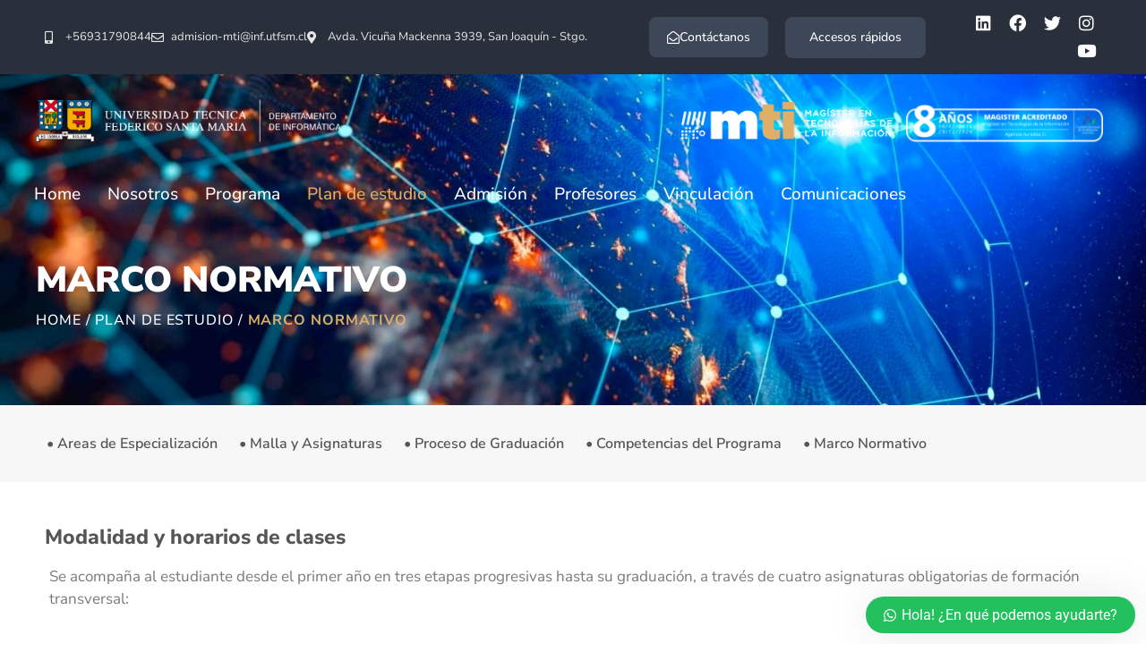

--- FILE ---
content_type: text/html; charset=UTF-8
request_url: https://www.mti.cl/marco-normativo/
body_size: 56627
content:
<!doctype html>
<html lang="es-CL">
<head><meta charset="UTF-8"><script>if(navigator.userAgent.match(/MSIE|Internet Explorer/i)||navigator.userAgent.match(/Trident\/7\..*?rv:11/i)){var href=document.location.href;if(!href.match(/[?&]nowprocket/)){if(href.indexOf("?")==-1){if(href.indexOf("#")==-1){document.location.href=href+"?nowprocket=1"}else{document.location.href=href.replace("#","?nowprocket=1#")}}else{if(href.indexOf("#")==-1){document.location.href=href+"&nowprocket=1"}else{document.location.href=href.replace("#","&nowprocket=1#")}}}}</script><script>(()=>{class RocketLazyLoadScripts{constructor(){this.v="1.2.6",this.triggerEvents=["keydown","mousedown","mousemove","touchmove","touchstart","touchend","wheel"],this.userEventHandler=this.t.bind(this),this.touchStartHandler=this.i.bind(this),this.touchMoveHandler=this.o.bind(this),this.touchEndHandler=this.h.bind(this),this.clickHandler=this.u.bind(this),this.interceptedClicks=[],this.interceptedClickListeners=[],this.l(this),window.addEventListener("pageshow",(t=>{this.persisted=t.persisted,this.everythingLoaded&&this.m()})),this.CSPIssue=sessionStorage.getItem("rocketCSPIssue"),document.addEventListener("securitypolicyviolation",(t=>{this.CSPIssue||"script-src-elem"!==t.violatedDirective||"data"!==t.blockedURI||(this.CSPIssue=!0,sessionStorage.setItem("rocketCSPIssue",!0))})),document.addEventListener("DOMContentLoaded",(()=>{this.k()})),this.delayedScripts={normal:[],async:[],defer:[]},this.trash=[],this.allJQueries=[]}p(t){document.hidden?t.t():(this.triggerEvents.forEach((e=>window.addEventListener(e,t.userEventHandler,{passive:!0}))),window.addEventListener("touchstart",t.touchStartHandler,{passive:!0}),window.addEventListener("mousedown",t.touchStartHandler),document.addEventListener("visibilitychange",t.userEventHandler))}_(){this.triggerEvents.forEach((t=>window.removeEventListener(t,this.userEventHandler,{passive:!0}))),document.removeEventListener("visibilitychange",this.userEventHandler)}i(t){"HTML"!==t.target.tagName&&(window.addEventListener("touchend",this.touchEndHandler),window.addEventListener("mouseup",this.touchEndHandler),window.addEventListener("touchmove",this.touchMoveHandler,{passive:!0}),window.addEventListener("mousemove",this.touchMoveHandler),t.target.addEventListener("click",this.clickHandler),this.L(t.target,!0),this.S(t.target,"onclick","rocket-onclick"),this.C())}o(t){window.removeEventListener("touchend",this.touchEndHandler),window.removeEventListener("mouseup",this.touchEndHandler),window.removeEventListener("touchmove",this.touchMoveHandler,{passive:!0}),window.removeEventListener("mousemove",this.touchMoveHandler),t.target.removeEventListener("click",this.clickHandler),this.L(t.target,!1),this.S(t.target,"rocket-onclick","onclick"),this.M()}h(){window.removeEventListener("touchend",this.touchEndHandler),window.removeEventListener("mouseup",this.touchEndHandler),window.removeEventListener("touchmove",this.touchMoveHandler,{passive:!0}),window.removeEventListener("mousemove",this.touchMoveHandler)}u(t){t.target.removeEventListener("click",this.clickHandler),this.L(t.target,!1),this.S(t.target,"rocket-onclick","onclick"),this.interceptedClicks.push(t),t.preventDefault(),t.stopPropagation(),t.stopImmediatePropagation(),this.M()}O(){window.removeEventListener("touchstart",this.touchStartHandler,{passive:!0}),window.removeEventListener("mousedown",this.touchStartHandler),this.interceptedClicks.forEach((t=>{t.target.dispatchEvent(new MouseEvent("click",{view:t.view,bubbles:!0,cancelable:!0}))}))}l(t){EventTarget.prototype.addEventListenerWPRocketBase=EventTarget.prototype.addEventListener,EventTarget.prototype.addEventListener=function(e,i,o){"click"!==e||t.windowLoaded||i===t.clickHandler||t.interceptedClickListeners.push({target:this,func:i,options:o}),(this||window).addEventListenerWPRocketBase(e,i,o)}}L(t,e){this.interceptedClickListeners.forEach((i=>{i.target===t&&(e?t.removeEventListener("click",i.func,i.options):t.addEventListener("click",i.func,i.options))})),t.parentNode!==document.documentElement&&this.L(t.parentNode,e)}D(){return new Promise((t=>{this.P?this.M=t:t()}))}C(){this.P=!0}M(){this.P=!1}S(t,e,i){t.hasAttribute&&t.hasAttribute(e)&&(event.target.setAttribute(i,event.target.getAttribute(e)),event.target.removeAttribute(e))}t(){this._(this),"loading"===document.readyState?document.addEventListener("DOMContentLoaded",this.R.bind(this)):this.R()}k(){let t=[];document.querySelectorAll("script[type=rocketlazyloadscript][data-rocket-src]").forEach((e=>{let i=e.getAttribute("data-rocket-src");if(i&&!i.startsWith("data:")){0===i.indexOf("//")&&(i=location.protocol+i);try{const o=new URL(i).origin;o!==location.origin&&t.push({src:o,crossOrigin:e.crossOrigin||"module"===e.getAttribute("data-rocket-type")})}catch(t){}}})),t=[...new Map(t.map((t=>[JSON.stringify(t),t]))).values()],this.T(t,"preconnect")}async R(){this.lastBreath=Date.now(),this.j(this),this.F(this),this.I(),this.W(),this.q(),await this.A(this.delayedScripts.normal),await this.A(this.delayedScripts.defer),await this.A(this.delayedScripts.async);try{await this.U(),await this.H(this),await this.J()}catch(t){console.error(t)}window.dispatchEvent(new Event("rocket-allScriptsLoaded")),this.everythingLoaded=!0,this.D().then((()=>{this.O()})),this.N()}W(){document.querySelectorAll("script[type=rocketlazyloadscript]").forEach((t=>{t.hasAttribute("data-rocket-src")?t.hasAttribute("async")&&!1!==t.async?this.delayedScripts.async.push(t):t.hasAttribute("defer")&&!1!==t.defer||"module"===t.getAttribute("data-rocket-type")?this.delayedScripts.defer.push(t):this.delayedScripts.normal.push(t):this.delayedScripts.normal.push(t)}))}async B(t){if(await this.G(),!0!==t.noModule||!("noModule"in HTMLScriptElement.prototype))return new Promise((e=>{let i;function o(){(i||t).setAttribute("data-rocket-status","executed"),e()}try{if(navigator.userAgent.indexOf("Firefox/")>0||""===navigator.vendor||this.CSPIssue)i=document.createElement("script"),[...t.attributes].forEach((t=>{let e=t.nodeName;"type"!==e&&("data-rocket-type"===e&&(e="type"),"data-rocket-src"===e&&(e="src"),i.setAttribute(e,t.nodeValue))})),t.text&&(i.text=t.text),i.hasAttribute("src")?(i.addEventListener("load",o),i.addEventListener("error",(function(){i.setAttribute("data-rocket-status","failed-network"),e()})),setTimeout((()=>{i.isConnected||e()}),1)):(i.text=t.text,o()),t.parentNode.replaceChild(i,t);else{const i=t.getAttribute("data-rocket-type"),s=t.getAttribute("data-rocket-src");i?(t.type=i,t.removeAttribute("data-rocket-type")):t.removeAttribute("type"),t.addEventListener("load",o),t.addEventListener("error",(i=>{this.CSPIssue&&i.target.src.startsWith("data:")?(console.log("WPRocket: data-uri blocked by CSP -> fallback"),t.removeAttribute("src"),this.B(t).then(e)):(t.setAttribute("data-rocket-status","failed-network"),e())})),s?(t.removeAttribute("data-rocket-src"),t.src=s):t.src="data:text/javascript;base64,"+window.btoa(unescape(encodeURIComponent(t.text)))}}catch(i){t.setAttribute("data-rocket-status","failed-transform"),e()}}));t.setAttribute("data-rocket-status","skipped")}async A(t){const e=t.shift();return e&&e.isConnected?(await this.B(e),this.A(t)):Promise.resolve()}q(){this.T([...this.delayedScripts.normal,...this.delayedScripts.defer,...this.delayedScripts.async],"preload")}T(t,e){var i=document.createDocumentFragment();t.forEach((t=>{const o=t.getAttribute&&t.getAttribute("data-rocket-src")||t.src;if(o&&!o.startsWith("data:")){const s=document.createElement("link");s.href=o,s.rel=e,"preconnect"!==e&&(s.as="script"),t.getAttribute&&"module"===t.getAttribute("data-rocket-type")&&(s.crossOrigin=!0),t.crossOrigin&&(s.crossOrigin=t.crossOrigin),t.integrity&&(s.integrity=t.integrity),i.appendChild(s),this.trash.push(s)}})),document.head.appendChild(i)}j(t){let e={};function i(i,o){return e[o].eventsToRewrite.indexOf(i)>=0&&!t.everythingLoaded?"rocket-"+i:i}function o(t,o){!function(t){e[t]||(e[t]={originalFunctions:{add:t.addEventListener,remove:t.removeEventListener},eventsToRewrite:[]},t.addEventListener=function(){arguments[0]=i(arguments[0],t),e[t].originalFunctions.add.apply(t,arguments)},t.removeEventListener=function(){arguments[0]=i(arguments[0],t),e[t].originalFunctions.remove.apply(t,arguments)})}(t),e[t].eventsToRewrite.push(o)}function s(e,i){let o=e[i];e[i]=null,Object.defineProperty(e,i,{get:()=>o||function(){},set(s){t.everythingLoaded?o=s:e["rocket"+i]=o=s}})}o(document,"DOMContentLoaded"),o(window,"DOMContentLoaded"),o(window,"load"),o(window,"pageshow"),o(document,"readystatechange"),s(document,"onreadystatechange"),s(window,"onload"),s(window,"onpageshow");try{Object.defineProperty(document,"readyState",{get:()=>t.rocketReadyState,set(e){t.rocketReadyState=e},configurable:!0}),document.readyState="loading"}catch(t){console.log("WPRocket DJE readyState conflict, bypassing")}}F(t){let e;function i(e){return t.everythingLoaded?e:e.split(" ").map((t=>"load"===t||0===t.indexOf("load.")?"rocket-jquery-load":t)).join(" ")}function o(o){function s(t){const e=o.fn[t];o.fn[t]=o.fn.init.prototype[t]=function(){return this[0]===window&&("string"==typeof arguments[0]||arguments[0]instanceof String?arguments[0]=i(arguments[0]):"object"==typeof arguments[0]&&Object.keys(arguments[0]).forEach((t=>{const e=arguments[0][t];delete arguments[0][t],arguments[0][i(t)]=e}))),e.apply(this,arguments),this}}o&&o.fn&&!t.allJQueries.includes(o)&&(o.fn.ready=o.fn.init.prototype.ready=function(e){return t.domReadyFired?e.bind(document)(o):document.addEventListener("rocket-DOMContentLoaded",(()=>e.bind(document)(o))),o([])},s("on"),s("one"),t.allJQueries.push(o)),e=o}o(window.jQuery),Object.defineProperty(window,"jQuery",{get:()=>e,set(t){o(t)}})}async H(t){const e=document.querySelector("script[data-webpack]");e&&(await async function(){return new Promise((t=>{e.addEventListener("load",t),e.addEventListener("error",t)}))}(),await t.K(),await t.H(t))}async U(){this.domReadyFired=!0;try{document.readyState="interactive"}catch(t){}await this.G(),document.dispatchEvent(new Event("rocket-readystatechange")),await this.G(),document.rocketonreadystatechange&&document.rocketonreadystatechange(),await this.G(),document.dispatchEvent(new Event("rocket-DOMContentLoaded")),await this.G(),window.dispatchEvent(new Event("rocket-DOMContentLoaded"))}async J(){try{document.readyState="complete"}catch(t){}await this.G(),document.dispatchEvent(new Event("rocket-readystatechange")),await this.G(),document.rocketonreadystatechange&&document.rocketonreadystatechange(),await this.G(),window.dispatchEvent(new Event("rocket-load")),await this.G(),window.rocketonload&&window.rocketonload(),await this.G(),this.allJQueries.forEach((t=>t(window).trigger("rocket-jquery-load"))),await this.G();const t=new Event("rocket-pageshow");t.persisted=this.persisted,window.dispatchEvent(t),await this.G(),window.rocketonpageshow&&window.rocketonpageshow({persisted:this.persisted}),this.windowLoaded=!0}m(){document.onreadystatechange&&document.onreadystatechange(),window.onload&&window.onload(),window.onpageshow&&window.onpageshow({persisted:this.persisted})}I(){const t=new Map;document.write=document.writeln=function(e){const i=document.currentScript;i||console.error("WPRocket unable to document.write this: "+e);const o=document.createRange(),s=i.parentElement;let n=t.get(i);void 0===n&&(n=i.nextSibling,t.set(i,n));const c=document.createDocumentFragment();o.setStart(c,0),c.appendChild(o.createContextualFragment(e)),s.insertBefore(c,n)}}async G(){Date.now()-this.lastBreath>45&&(await this.K(),this.lastBreath=Date.now())}async K(){return document.hidden?new Promise((t=>setTimeout(t))):new Promise((t=>requestAnimationFrame(t)))}N(){this.trash.forEach((t=>t.remove()))}static run(){const t=new RocketLazyLoadScripts;t.p(t)}}RocketLazyLoadScripts.run()})();</script>
	
		<meta name="viewport" content="width=device-width, initial-scale=1">
	<link rel="profile" href="https://gmpg.org/xfn/11">
	<meta name='robots' content='index, follow, max-image-preview:large, max-snippet:-1, max-video-preview:-1' />

	<!-- This site is optimized with the Yoast SEO plugin v26.8 - https://yoast.com/product/yoast-seo-wordpress/ -->
	<title>Marco Normativo - MTI</title><link rel="preload" data-rocket-preload as="font" href="https://www.mti.cl/wp-content/plugins/elementor/assets/lib/eicons/fonts/eicons.woff2?5.43.0" crossorigin><link rel="preload" data-rocket-preload as="font" href="https://www.mti.cl/wp-content/plugins/elementor/assets/lib/font-awesome/webfonts/fa-brands-400.woff2" crossorigin><link rel="preload" data-rocket-preload as="font" href="https://www.mti.cl/wp-content/plugins/elementor/assets/lib/font-awesome/webfonts/fa-regular-400.woff2" crossorigin><link rel="preload" data-rocket-preload as="font" href="https://www.mti.cl/wp-content/plugins/elementor/assets/lib/font-awesome/webfonts/fa-solid-900.woff2" crossorigin><link rel="preload" data-rocket-preload as="font" href="https://www.mti.cl/wp-content/uploads/elementor/google-fonts/fonts/roboto-kfo7cnqeu92fr1me7ksn66agldtyluama3yuba.woff2" crossorigin><link rel="preload" data-rocket-preload as="font" href="https://www.mti.cl/wp-content/uploads/elementor/google-fonts/fonts/nunitosans-pe0tmimslybiv1o4x1m8ce2xcx3yop4tqpf_metm0lfgwvpnn64cl7u8uphzibmv51q42ptcp7t1r-s.woff2" crossorigin><style id="wpr-usedcss">img:is([sizes=auto i],[sizes^="auto," i]){contain-intrinsic-size:3000px 1500px}img.emoji{display:inline!important;border:none!important;box-shadow:none!important;height:1em!important;width:1em!important;margin:0 .07em!important;vertical-align:-.1em!important;background:0 0!important;padding:0!important}:root{--wp--preset--aspect-ratio--square:1;--wp--preset--aspect-ratio--4-3:4/3;--wp--preset--aspect-ratio--3-4:3/4;--wp--preset--aspect-ratio--3-2:3/2;--wp--preset--aspect-ratio--2-3:2/3;--wp--preset--aspect-ratio--16-9:16/9;--wp--preset--aspect-ratio--9-16:9/16;--wp--preset--color--black:#000000;--wp--preset--color--cyan-bluish-gray:#abb8c3;--wp--preset--color--white:#ffffff;--wp--preset--color--pale-pink:#f78da7;--wp--preset--color--vivid-red:#cf2e2e;--wp--preset--color--luminous-vivid-orange:#ff6900;--wp--preset--color--luminous-vivid-amber:#fcb900;--wp--preset--color--light-green-cyan:#7bdcb5;--wp--preset--color--vivid-green-cyan:#00d084;--wp--preset--color--pale-cyan-blue:#8ed1fc;--wp--preset--color--vivid-cyan-blue:#0693e3;--wp--preset--color--vivid-purple:#9b51e0;--wp--preset--gradient--vivid-cyan-blue-to-vivid-purple:linear-gradient(135deg,rgba(6, 147, 227, 1) 0%,rgb(155, 81, 224) 100%);--wp--preset--gradient--light-green-cyan-to-vivid-green-cyan:linear-gradient(135deg,rgb(122, 220, 180) 0%,rgb(0, 208, 130) 100%);--wp--preset--gradient--luminous-vivid-amber-to-luminous-vivid-orange:linear-gradient(135deg,rgba(252, 185, 0, 1) 0%,rgba(255, 105, 0, 1) 100%);--wp--preset--gradient--luminous-vivid-orange-to-vivid-red:linear-gradient(135deg,rgba(255, 105, 0, 1) 0%,rgb(207, 46, 46) 100%);--wp--preset--gradient--very-light-gray-to-cyan-bluish-gray:linear-gradient(135deg,rgb(238, 238, 238) 0%,rgb(169, 184, 195) 100%);--wp--preset--gradient--cool-to-warm-spectrum:linear-gradient(135deg,rgb(74, 234, 220) 0%,rgb(151, 120, 209) 20%,rgb(207, 42, 186) 40%,rgb(238, 44, 130) 60%,rgb(251, 105, 98) 80%,rgb(254, 248, 76) 100%);--wp--preset--gradient--blush-light-purple:linear-gradient(135deg,rgb(255, 206, 236) 0%,rgb(152, 150, 240) 100%);--wp--preset--gradient--blush-bordeaux:linear-gradient(135deg,rgb(254, 205, 165) 0%,rgb(254, 45, 45) 50%,rgb(107, 0, 62) 100%);--wp--preset--gradient--luminous-dusk:linear-gradient(135deg,rgb(255, 203, 112) 0%,rgb(199, 81, 192) 50%,rgb(65, 88, 208) 100%);--wp--preset--gradient--pale-ocean:linear-gradient(135deg,rgb(255, 245, 203) 0%,rgb(182, 227, 212) 50%,rgb(51, 167, 181) 100%);--wp--preset--gradient--electric-grass:linear-gradient(135deg,rgb(202, 248, 128) 0%,rgb(113, 206, 126) 100%);--wp--preset--gradient--midnight:linear-gradient(135deg,rgb(2, 3, 129) 0%,rgb(40, 116, 252) 100%);--wp--preset--font-size--small:13px;--wp--preset--font-size--medium:20px;--wp--preset--font-size--large:36px;--wp--preset--font-size--x-large:42px;--wp--preset--spacing--20:0.44rem;--wp--preset--spacing--30:0.67rem;--wp--preset--spacing--40:1rem;--wp--preset--spacing--50:1.5rem;--wp--preset--spacing--60:2.25rem;--wp--preset--spacing--70:3.38rem;--wp--preset--spacing--80:5.06rem;--wp--preset--shadow--natural:6px 6px 9px rgba(0, 0, 0, .2);--wp--preset--shadow--deep:12px 12px 50px rgba(0, 0, 0, .4);--wp--preset--shadow--sharp:6px 6px 0px rgba(0, 0, 0, .2);--wp--preset--shadow--outlined:6px 6px 0px -3px rgba(255, 255, 255, 1),6px 6px rgba(0, 0, 0, 1);--wp--preset--shadow--crisp:6px 6px 0px rgba(0, 0, 0, 1)}:where(.is-layout-flex){gap:.5em}:where(.is-layout-grid){gap:.5em}:where(.wp-block-post-template.is-layout-flex){gap:1.25em}:where(.wp-block-post-template.is-layout-grid){gap:1.25em}:where(.wp-block-columns.is-layout-flex){gap:2em}:where(.wp-block-columns.is-layout-grid){gap:2em}:root :where(.wp-block-pullquote){font-size:1.5em;line-height:1.6}.awsm-grid-wrapper,.awsm-grid-wrapper *,.awsm-grid-wrapper::after,.awsm-grid-wrapper::before{-moz-box-sizing:border-box;-webkit-box-sizing:border-box;box-sizing:border-box}.awsm-grid-wrapper figure{display:block}.awsm-grid-wrapper figure{margin:0;-webkit-margin-before:0;-webkit-margin-after:0;-webkit-margin-start:0;-webkit-margin-end:0}html.awsm-popup-on{height:100%;overflow:hidden}.awsm-team-link-control{cursor:pointer}.awsm-grid-wrapper .awsm-team-link-control,.awsm-grid-wrapper a{color:#aaa;text-decoration:none}.awsm-grid-wrapper .awsm-grid-control:active,.awsm-grid-wrapper .awsm-team-link-control:hover,.awsm-grid-wrapper a:active,.awsm-grid-wrapper a:hover{color:#333}.awsm-grid-wrapper .awsm-grid{list-style:none;padding:30px 0;margin:0 -15px}.awsm-grid-wrapper .awsm-grid.drawer-style{margin:0}.awsm-grid-wrapper .awsm-grid>.awsm-grid-card{width:25%;padding:0 15px;margin:0 0 30px;clear:none}figure{overflow:hidden}.awsm-grid-wrapper .awsm-grid-list-item,.awsm-grid-wrapper a{text-decoration:none;-webkit-box-shadow:none;box-shadow:none;border-bottom:0;outline:0}.awsm-grid-wrapper p{line-height:1.4}.awsm-grid figure{position:relative;margin:0!important}.awsm-grid figure img{width:100%;display:block;position:relative;margin:0;border:none;max-width:100%;height:auto}.awsm-grid-wrapper .awsm-grid h3{margin:0 0 3px;padding:0;font-size:1.17em;line-height:1.4;color:#1f1f1f}.awsm-grid-wrapper ul{list-style:none;line-height:normal}.drawer-style .awsm-team-link-control,.drawer-style a{-webkit-box-shadow:none;box-shadow:none;border-bottom:0}.awsm-grid-nav{display:none!important}.awsm-personal-details{max-height:293px;overflow:hidden}.awsm-grid-wrapper a.awsm-modal-close,.awsm-grid-wrapper a.awsm-nav-item{text-decoration:none;border:none}@media (max-width:1024px){.awsm-grid-wrapper .awsm-grid>.awsm-grid-card{width:33.333%}}@media (max-width:992px){.awsm-grid-wrapper .awsm-grid>.awsm-grid-card{width:50%}}@media (max-width:830px){.awsm-popup-on body{overflow:auto}}@media (max-width:678px){.awsm-grid-wrapper .awsm-grid>.awsm-grid-card{width:100%}}.mCustomScrollbar{-ms-touch-action:pinch-zoom;touch-action:pinch-zoom}.mCustomScrollbar.mCS_no_scrollbar,.mCustomScrollbar.mCS_touch_action{-ms-touch-action:auto;touch-action:auto}.mCustomScrollBox{position:relative;overflow:hidden;height:100%;max-width:100%;outline:0;direction:ltr}.mCSB_container{overflow:hidden;width:auto;height:auto}.mCSB_container.mCS_no_scrollbar_y.mCS_y_hidden{margin-right:0}.mCS-dir-rtl>.mCSB_inside>.mCSB_container{margin-right:0;margin-left:30px}.mCS-dir-rtl>.mCSB_inside>.mCSB_container.mCS_no_scrollbar_y.mCS_y_hidden{margin-left:0}.mCSB_scrollTools{position:absolute;width:16px;height:auto;left:auto;top:0;right:0;bottom:0}.mCSB_outside+.mCSB_scrollTools{right:-26px}.mCS-dir-rtl>.mCSB_inside>.mCSB_scrollTools,.mCS-dir-rtl>.mCSB_outside+.mCSB_scrollTools{right:auto;left:0}.mCS-dir-rtl>.mCSB_outside+.mCSB_scrollTools{left:-26px}.mCSB_scrollTools .mCSB_draggerContainer{position:absolute;top:0;left:0;bottom:0;right:0;height:auto;animation:1s fadeIn;-webkit-animation:1s fadeIn;-moz-animation:1s fadeIn}.mCSB_scrollTools a+.mCSB_draggerContainer{margin:20px 0}.mCSB_scrollTools .mCSB_draggerRail{width:2px;height:100%;margin:0 auto;border-radius:16px}.mCSB_scrollTools .mCSB_dragger{cursor:pointer;width:100%;height:30px;z-index:1}.mCSB_scrollTools .mCSB_dragger .mCSB_dragger_bar{position:relative;width:4px;height:100%;margin:0 auto;border-radius:16px;text-align:center}.mCSB_scrollTools .mCSB_buttonDown,.mCSB_scrollTools .mCSB_buttonUp{display:block;position:absolute;height:20px;width:100%;overflow:hidden;margin:0 auto;cursor:pointer}.mCSB_scrollTools .mCSB_buttonDown{bottom:0}.mCSB_horizontal.mCSB_inside>.mCSB_container{margin-right:0;margin-bottom:30px}.mCSB_horizontal.mCSB_outside>.mCSB_container{min-height:100%}.mCSB_horizontal>.mCSB_container.mCS_no_scrollbar_x.mCS_x_hidden{margin-bottom:0}.mCSB_scrollTools.mCSB_scrollTools_horizontal{width:auto;height:16px;top:auto;right:0;bottom:0;left:0}.mCustomScrollBox+.mCSB_scrollTools+.mCSB_scrollTools.mCSB_scrollTools_horizontal,.mCustomScrollBox+.mCSB_scrollTools.mCSB_scrollTools_horizontal{bottom:-26px}.mCSB_scrollTools.mCSB_scrollTools_horizontal a+.mCSB_draggerContainer{margin:0 20px}.mCSB_scrollTools.mCSB_scrollTools_horizontal .mCSB_draggerRail{width:100%;height:2px;margin:7px 0}.mCSB_scrollTools.mCSB_scrollTools_horizontal .mCSB_dragger{width:30px;height:100%;left:0}.mCSB_scrollTools.mCSB_scrollTools_horizontal .mCSB_dragger .mCSB_dragger_bar{width:100%;height:4px;margin:6px auto}.mCSB_scrollTools.mCSB_scrollTools_horizontal .mCSB_buttonLeft,.mCSB_scrollTools.mCSB_scrollTools_horizontal .mCSB_buttonRight{display:block;position:absolute;width:20px;height:100%;overflow:hidden;margin:0 auto;cursor:pointer}.mCSB_scrollTools.mCSB_scrollTools_horizontal .mCSB_buttonLeft{left:0}.mCSB_scrollTools.mCSB_scrollTools_horizontal .mCSB_buttonRight{right:0}.mCSB_vertical_horizontal>.mCSB_scrollTools.mCSB_scrollTools_vertical{bottom:20px}.mCSB_vertical_horizontal>.mCSB_scrollTools.mCSB_scrollTools_horizontal{right:20px}.mCS-dir-rtl>.mCustomScrollBox.mCSB_vertical_horizontal.mCSB_inside>.mCSB_scrollTools.mCSB_scrollTools_horizontal{right:0}.mCS-dir-rtl>.mCustomScrollBox.mCSB_vertical_horizontal.mCSB_inside>.mCSB_scrollTools.mCSB_scrollTools_horizontal{left:20px}.mCSB_scrollTools,.mCSB_scrollTools .mCSB_buttonDown,.mCSB_scrollTools .mCSB_buttonLeft,.mCSB_scrollTools .mCSB_buttonRight,.mCSB_scrollTools .mCSB_buttonUp,.mCSB_scrollTools .mCSB_dragger .mCSB_dragger_bar{-webkit-transition:opacity .2s ease-in-out,background-color .2s ease-in-out;-moz-transition:opacity .2s ease-in-out,background-color .2s ease-in-out;-webkit-transition:opacity .2s ease-in-out,background-color .2s ease-in-out;transition:opacity .2s ease-in-out,background-color .2s ease-in-out}.mCSB_scrollTools{opacity:.75;filter:"alpha(opacity=75)";-ms-filter:"alpha(opacity=75)"}.mCS-autoHide>.mCustomScrollBox>.mCSB_scrollTools,.mCS-autoHide>.mCustomScrollBox~.mCSB_scrollTools{opacity:0;filter:"alpha(opacity=0)";-ms-filter:"alpha(opacity=0)"}.mCS-autoHide:hover>.mCustomScrollBox>.mCSB_scrollTools,.mCS-autoHide:hover>.mCustomScrollBox~.mCSB_scrollTools,.mCustomScrollBox:hover>.mCSB_scrollTools,.mCustomScrollBox:hover~.mCSB_scrollTools,.mCustomScrollbar>.mCustomScrollBox>.mCSB_scrollTools.mCSB_scrollTools_onDrag,.mCustomScrollbar>.mCustomScrollBox~.mCSB_scrollTools.mCSB_scrollTools_onDrag{opacity:1;filter:"alpha(opacity=100)";-ms-filter:"alpha(opacity=100)"}.mCSB_scrollTools .mCSB_draggerRail{background-color:#000;background-color:rgba(0,0,0,.4);filter:"alpha(opacity=40)";-ms-filter:"alpha(opacity=40)"}.mCSB_scrollTools .mCSB_dragger .mCSB_dragger_bar{background-color:#fff;background-color:rgba(255,255,255,.75);filter:"alpha(opacity=75)";-ms-filter:"alpha(opacity=75)"}.mCSB_scrollTools .mCSB_dragger:hover .mCSB_dragger_bar{background-color:#fff;background-color:rgba(255,255,255,.85);filter:"alpha(opacity=85)";-ms-filter:"alpha(opacity=85)"}.mCSB_scrollTools .mCSB_dragger.mCSB_dragger_onDrag .mCSB_dragger_bar,.mCSB_scrollTools .mCSB_dragger:active .mCSB_dragger_bar{background-color:#fff;background-color:rgba(255,255,255,.9);filter:"alpha(opacity=90)";-ms-filter:"alpha(opacity=90)"}.mCSB_scrollTools .mCSB_buttonDown,.mCSB_scrollTools .mCSB_buttonLeft,.mCSB_scrollTools .mCSB_buttonRight,.mCSB_scrollTools .mCSB_buttonUp{background-image:var(--wpr-bg-d875a5f5-ff0e-41e3-b89e-e301efffdb1a);background-repeat:no-repeat;opacity:.4;filter:"alpha(opacity=40)";-ms-filter:"alpha(opacity=40)"}.mCSB_scrollTools .mCSB_buttonUp{background-position:0 0}.mCSB_scrollTools .mCSB_buttonDown{background-position:0 -20px}.mCSB_scrollTools .mCSB_buttonLeft{background-position:0 -40px}.mCSB_scrollTools .mCSB_buttonRight{background-position:0 -56px}.mCSB_scrollTools .mCSB_buttonDown:hover,.mCSB_scrollTools .mCSB_buttonLeft:hover,.mCSB_scrollTools .mCSB_buttonRight:hover,.mCSB_scrollTools .mCSB_buttonUp:hover{opacity:.75;filter:"alpha(opacity=75)";-ms-filter:"alpha(opacity=75)"}.mCSB_scrollTools .mCSB_buttonDown:active,.mCSB_scrollTools .mCSB_buttonLeft:active,.mCSB_scrollTools .mCSB_buttonRight:active,.mCSB_scrollTools .mCSB_buttonUp:active{opacity:.9;filter:"alpha(opacity=90)";-ms-filter:"alpha(opacity=90)"}@-webkit-keyframes fadeIn{0%{opacity:0}100%{opacity:1}}@-moz-keyframes fadeIn{0%{opacity:0}100%{opacity:1}}.awsm-grid-expanded-content::after{content:"";display:table;clear:both}.awsm-grid-show{display:block;float:left;width:100%;position:relative}.awsm-grid:not(.drawer-style){display:-webkit-box;display:-moz-box;display:-ms-flexbox;display:-webkit-flex;display:flex;display:flexbox;-webkit-flex-flow:row wrap;-webkit-box-orient:horizontal;-webkit-box-direction:normal;-moz-box-orient:horizontal;-moz-box-direction:normal;-ms-flex-flow:row wrap;flex-flow:row wrap}.awsm-modal-content .mCSB_draggerContainer{opacity:0;transition:opacity .5s;-webkit-transition:opacity .5s;-moz-transition:opacity .5s}.awsm-modal-content:hover .mCSB_draggerContainer{opacity:1}.awsm-modal-item.awsm-modal-hidden .awsm-modal-content{display:none!important}.awsm-grid-wrapper .awsm-scale-anm{-webkit-transform:scale(1);-moz-transform:scale(1);-ms-transform:scale(1);transform:scale(1)}.awsm-team-item{-webkit-transform:scale(0);-moz-transform:scale(0);-ms-transform:scale(0);transform:scale(0);-webkit-transition:350ms;-moz-transition:350ms;transition:all 350ms ease}.awsm-team-filter-wrap{text-align:center;padding-top:30px}.awsm-filter-btn{font-size:1rem;font-weight:400;text-decoration:none;cursor:pointer;display:inline-block;padding:10px 25px;margin:0 4px;height:auto;position:relative;vertical-align:middle;color:#111}.awsm-filter-btn::after{content:"";width:0;left:50%;bottom:0;height:2px;position:absolute;background:#111;opacity:0;-webkit-transition:.3s;-moz-transition:.3s;transition:all .3s ease}.awsm-filter-btn.awsm-active-filter::after{width:100%;left:0;opacity:1}.awsm-filter-btn:focus,.awsm-filter-btn:hover{text-decoration:none;opacity:.8}.awsm-filter-btn:focus{outline:0;border-color:var(--darken-2);-webkit-box-shadow:0 0 0 3px var(--darken-3);box-shadow:0 0 0 3px var(--darken-3)}@media screen and (max-width:650px){.awsm-personal-details{max-height:100%;overflow:visible}}.awsm-team-hide{display:none!important}.awsm-team-loading{position:relative}.awsm-grid::after{content:"";position:absolute;left:0;top:0;width:100%;height:100%;background:var(--wpr-bg-96c627c6-6cfc-4242-814e-fc4fcb5acefa) center no-repeat rgba(255,255,255,.5);opacity:0;visibility:hidden;-webkit-transition:.3s;-moz-transition:.3s;transition:all .3s ease}.awsm-grid.awsm-team-loading::after{opacity:1;visibility:visible}.awsm-team-search-wrap .awsm-team-search-control{min-height:48px;padding-right:58px}.awsm-team-search-wrap .awsm-team-search-icon-wrapper{position:absolute;right:0;top:0;width:48px;height:100%;font-size:16px;color:#ccc;line-height:48px;text-align:center;cursor:pointer}.awsm-team-search-no-results{font-size:1rem;padding:0 15px;margin:25px 0 30px}html[dir=rtl] .awsm-grid-wrapper .awsm-grid>.awsm-grid-card{float:right}html[dir=rtl] .awsm-grid-wrapper .awsm-grid.drawer-style>.awsm-grid-card{float:none}html{line-height:1.15;-webkit-text-size-adjust:100%}*,:after,:before{-webkit-box-sizing:border-box;box-sizing:border-box}body{margin:0;font-family:-apple-system,BlinkMacSystemFont,'Segoe UI',Roboto,'Helvetica Neue',Arial,'Noto Sans',sans-serif,'Apple Color Emoji','Segoe UI Emoji','Segoe UI Symbol','Noto Color Emoji';font-size:1rem;font-weight:400;line-height:1.5;color:#333;background-color:#fff;-webkit-font-smoothing:antialiased;-moz-osx-font-smoothing:grayscale}h2,h3{margin-top:.5rem;margin-bottom:1rem;font-family:inherit;font-weight:500;line-height:1.2;color:inherit}h2{font-size:2rem}h3{font-size:1.75rem}p{margin-top:0;margin-bottom:.9rem}a{background-color:transparent;text-decoration:none;color:#c36}a:active,a:hover{color:#336}a:not([href]):not([tabindex]),a:not([href]):not([tabindex]):focus,a:not([href]):not([tabindex]):hover{color:inherit;text-decoration:none}a:not([href]):not([tabindex]):focus{outline:0}strong{font-weight:bolder}sub{font-size:75%;line-height:0;position:relative;vertical-align:baseline}sub{bottom:-.25em}img{border-style:none;height:auto;max-width:100%}[hidden],template{display:none}@media print{*,:after,:before{background:0 0!important;color:#000!important;-webkit-box-shadow:none!important;box-shadow:none!important;text-shadow:none!important}a,a:visited{text-decoration:underline}a[href]:after{content:" (" attr(href) ")"}a[href^="#"]:after,a[href^="javascript:"]:after{content:""}thead{display:table-header-group}img,tr{page-break-inside:avoid}h2,h3,p{orphans:3;widows:3}h2,h3{page-break-after:avoid}}label{display:inline-block;line-height:1;vertical-align:middle}button,input,optgroup,select,textarea{font-family:inherit;font-size:1rem;line-height:1.5;margin:0}input[type=date],input[type=email],input[type=number],input[type=password],input[type=search],input[type=tel],input[type=text],input[type=url],select,textarea{width:100%;border:1px solid #666;border-radius:3px;padding:.5rem 1rem;-webkit-transition:.3s;-o-transition:.3s;transition:all .3s}input[type=date]:focus,input[type=email]:focus,input[type=number]:focus,input[type=password]:focus,input[type=search]:focus,input[type=tel]:focus,input[type=text]:focus,input[type=url]:focus,select:focus,textarea:focus{border-color:#333}button,input{overflow:visible}button,select{text-transform:none}[type=button],[type=reset],[type=submit],button{width:auto;-webkit-appearance:button}[type=button]::-moz-focus-inner,[type=reset]::-moz-focus-inner,[type=submit]::-moz-focus-inner,button::-moz-focus-inner{border-style:none;padding:0}[type=button]:-moz-focusring,[type=reset]:-moz-focusring,[type=submit]:-moz-focusring,button:-moz-focusring{outline:ButtonText dotted 1px}[type=button],[type=submit],button{display:inline-block;font-weight:400;color:#c36;text-align:center;white-space:nowrap;-webkit-user-select:none;-moz-user-select:none;-ms-user-select:none;user-select:none;background-color:transparent;border:1px solid #c36;padding:.5rem 1rem;font-size:1rem;border-radius:3px;-webkit-transition:.3s;-o-transition:.3s;transition:all .3s}[type=button]:focus,[type=submit]:focus,button:focus{outline:-webkit-focus-ring-color auto 5px}[type=button]:focus,[type=button]:hover,[type=submit]:focus,[type=submit]:hover,button:focus,button:hover{color:#fff;background-color:#c36;text-decoration:none}[type=button]:not(:disabled),[type=submit]:not(:disabled),button:not(:disabled){cursor:pointer}fieldset{padding:.35em .75em .625em}legend{-webkit-box-sizing:border-box;box-sizing:border-box;color:inherit;display:table;max-width:100%;padding:0;white-space:normal}progress{vertical-align:baseline}textarea{overflow:auto;resize:vertical}[type=checkbox],[type=radio]{-webkit-box-sizing:border-box;box-sizing:border-box;padding:0}[type=number]::-webkit-inner-spin-button,[type=number]::-webkit-outer-spin-button{height:auto}[type=search]{-webkit-appearance:textfield;outline-offset:-2px}[type=search]::-webkit-search-decoration{-webkit-appearance:none}::-webkit-file-upload-button{-webkit-appearance:button;font:inherit}select{display:block}table{background-color:transparent;width:100%;margin-bottom:15px;font-size:.9em;border-spacing:0;border-collapse:collapse}table td,table th{padding:15px;line-height:1.5;vertical-align:top;border:1px solid hsla(0,0%,50.2%,.5019607843137255)}table th{font-weight:700}table thead th{font-size:1em}table colgroup+thead tr:first-child td,table colgroup+thead tr:first-child th,table thead:first-child tr:first-child td,table thead:first-child tr:first-child th{border-top:1px solid hsla(0,0%,50.2%,.5019607843137255)}table tbody>tr:nth-child(odd)>td,table tbody>tr:nth-child(odd)>th{background-color:hsla(0,0%,50.2%,.07058823529411765)}table tbody tr:hover>td,table tbody tr:hover>th{background-color:hsla(0,0%,50.2%,.10196078431372549)}table tbody+tbody{border-top:2px solid hsla(0,0%,50.2%,.5019607843137255)}li,ol,ul{margin-top:0;margin-bottom:0;border:0;outline:0;font-size:100%;vertical-align:baseline;background:0 0}.sticky{position:relative;display:block}.hide{display:none!important}.screen-reader-text{clip:rect(1px,1px,1px,1px);height:1px;overflow:hidden;position:absolute!important;width:1px;word-wrap:normal!important}.screen-reader-text:focus{background-color:#eee;clip:auto!important;-webkit-clip-path:none;clip-path:none;color:#333;display:block;font-size:1rem;height:auto;left:5px;line-height:normal;padding:15px 23px 14px;text-decoration:none;top:5px;width:auto;z-index:100000}.site-header{display:-webkit-box;display:-ms-flexbox;display:flex;-ms-flex-wrap:wrap;flex-wrap:wrap;-webkit-box-pack:justify;-ms-flex-pack:justify;justify-content:space-between;padding-top:1rem;padding-bottom:1rem;position:relative}.site-navigation-toggle-holder{-webkit-box-pack:end;-ms-flex-pack:end;justify-content:flex-end;-webkit-box-flex:1;-ms-flex-positive:1;flex-grow:1;max-width:20%;padding:8px 15px}.site-navigation-toggle-holder,.site-navigation-toggle-holder .site-navigation-toggle{display:-webkit-box;display:-ms-flexbox;display:flex;-webkit-box-align:center;-ms-flex-align:center;align-items:center}.site-navigation-toggle-holder .site-navigation-toggle{-webkit-box-pack:center;-ms-flex-pack:center;justify-content:center;font-size:22px;padding:.25em;cursor:pointer;border:0 solid;border-radius:3px;background-color:rgba(0,0,0,.05);color:#494c4f}.site-navigation-toggle-holder.elementor-active .site-navigation-toggle i:before{content:"\e87f"}.site-navigation-dropdown{margin-top:10px;-webkit-transition:max-height .3s,-webkit-transform .3s;transition:max-height .3s,-webkit-transform .3s;-o-transition:max-height .3s,transform .3s;transition:max-height .3s,transform .3s;transition:max-height .3s,transform .3s,-webkit-transform .3s;-webkit-transform-origin:top;-ms-transform-origin:top;transform-origin:top;position:absolute;bottom:0;left:0;z-index:10000;width:100%}.site-navigation-toggle-holder:not(.elementor-active)+.site-navigation-dropdown{-webkit-transform:scaleY(0);-ms-transform:scaleY(0);transform:scaleY(0);max-height:0}.site-navigation-toggle-holder.elementor-active+.site-navigation-dropdown{-webkit-transform:scaleY(1);-ms-transform:scaleY(1);transform:scaleY(1);max-height:100vh}.site-navigation-dropdown ul{padding:0}.site-navigation-dropdown ul.menu{position:absolute;width:100%;padding:0;margin:0;background:#fff}.site-navigation-dropdown ul.menu li{display:block;width:100%;position:relative}.site-navigation-dropdown ul.menu li a{display:block;padding:20px;background:#fff;color:#55595c;-webkit-box-shadow:inset 0 -1px 0 rgba(0,0,0,.10196078431372549);box-shadow:inset 0 -1px 0 rgba(0,0,0,.10196078431372549)}.site-navigation-dropdown ul.menu li.current-menu-item a{color:#fff;background:#55595c}.site-navigation-dropdown ul.menu>li li{-webkit-transition:max-height .3s,-webkit-transform .3s;transition:max-height .3s,-webkit-transform .3s;-o-transition:max-height .3s,transform .3s;transition:max-height .3s,transform .3s;transition:max-height .3s,transform .3s,-webkit-transform .3s;-webkit-transform-origin:top;-ms-transform-origin:top;transform-origin:top;-webkit-transform:scaleY(0);-ms-transform:scaleY(0);transform:scaleY(0);max-height:0}.site-navigation-dropdown ul.menu li.elementor-active>ul>li{-webkit-transform:scaleY(1);-ms-transform:scaleY(1);transform:scaleY(1);max-height:100vh}.site-header:not(.dynamic-header){margin-right:auto;margin-left:auto;width:100%}@media (max-width:575px){.site-header:not(.dynamic-header){padding-right:10px;padding-left:10px}}@media (min-width:576px){.site-header:not(.dynamic-header){max-width:500px}}@media (min-width:768px){.site-header:not(.dynamic-header){max-width:600px}}@media (min-width:992px){.site-header:not(.dynamic-header){max-width:800px}}@media (min-width:1200px){.site-header:not(.dynamic-header){max-width:1140px}}.site-header+.elementor{min-height:calc(100vh - 320px)}:root{--direction-multiplier:1}body.rtl,html[dir=rtl]{--direction-multiplier:-1}.elementor-screen-only,.screen-reader-text,.screen-reader-text span{height:1px;margin:-1px;overflow:hidden;padding:0;position:absolute;top:-10000em;width:1px;clip:rect(0,0,0,0);border:0}.elementor *,.elementor :after,.elementor :before{box-sizing:border-box}.elementor a{box-shadow:none;text-decoration:none}.elementor img{border:none;border-radius:0;box-shadow:none;height:auto;max-width:100%}.elementor .elementor-widget:not(.elementor-widget-text-editor):not(.elementor-widget-theme-post-content) figure{margin:0}.elementor iframe,.elementor object,.elementor video{border:none;line-height:1;margin:0;max-width:100%;width:100%}.elementor .elementor-background-overlay{inset:0;position:absolute}.elementor-widget-wrap .elementor-element.elementor-widget__width-auto,.elementor-widget-wrap .elementor-element.elementor-widget__width-initial{max-width:100%}.elementor-element{--flex-direction:initial;--flex-wrap:initial;--justify-content:initial;--align-items:initial;--align-content:initial;--gap:initial;--flex-basis:initial;--flex-grow:initial;--flex-shrink:initial;--order:initial;--align-self:initial;align-self:var(--align-self);flex-basis:var(--flex-basis);flex-grow:var(--flex-grow);flex-shrink:var(--flex-shrink);order:var(--order)}.elementor-element:where(.e-con-full,.elementor-widget){align-content:var(--align-content);align-items:var(--align-items);flex-direction:var(--flex-direction);flex-wrap:var(--flex-wrap);gap:var(--row-gap) var(--column-gap);justify-content:var(--justify-content)}.elementor-invisible{visibility:hidden}.elementor-align-center{text-align:center}.elementor-align-right{text-align:right}.elementor-align-center .elementor-button,.elementor-align-right .elementor-button{width:auto}.elementor-align-justify .elementor-button{width:100%}@media (max-width:767px){table table{font-size:.8em}table table td,table table th{padding:7px;line-height:1.3}table table th{font-weight:400}.elementor-mobile-align-left{text-align:left}.elementor-mobile-align-left .elementor-button{width:auto}.elementor-column{width:100%}}:root{--page-title-display:block}.elementor-section{position:relative}.elementor-section .elementor-container{display:flex;margin-left:auto;margin-right:auto;position:relative}@media (max-width:1024px){.elementor-section .elementor-container{flex-wrap:wrap}}.elementor-widget-wrap{align-content:flex-start;flex-wrap:wrap;position:relative;width:100%}.elementor:not(.elementor-bc-flex-widget) .elementor-widget-wrap{display:flex}.elementor-widget-wrap>.elementor-element{width:100%}.elementor-widget-wrap.e-swiper-container{width:calc(100% - (var(--e-column-margin-left,0px) + var(--e-column-margin-right,0px)))}.elementor-widget{position:relative}.elementor-widget:not(:last-child){margin-bottom:var(--kit-widget-spacing,20px)}.elementor-widget:not(:last-child).elementor-widget__width-auto,.elementor-widget:not(:last-child).elementor-widget__width-initial{margin-bottom:0}.elementor-column{display:flex;min-height:1px;position:relative}.elementor-column-gap-default>.elementor-column>.elementor-element-populated{padding:10px}.elementor-inner-section .elementor-column-gap-no .elementor-element-populated{padding:0}@media (min-width:768px){.elementor-column.elementor-col-25{width:25%}.elementor-column.elementor-col-33{width:33.333%}.elementor-column.elementor-col-50{width:50%}.elementor-column.elementor-col-100{width:100%}}@media (min-width:768px) and (max-width:1024px){.elementor-reverse-tablet>.elementor-container>:first-child{order:10}.elementor-reverse-tablet>.elementor-container>:nth-child(2){order:9}.elementor-reverse-tablet>.elementor-container>:nth-child(3){order:8}.elementor-reverse-tablet>.elementor-container>:nth-child(4){order:7}.elementor-reverse-tablet>.elementor-container>:nth-child(5){order:6}.elementor-reverse-tablet>.elementor-container>:nth-child(6){order:5}.elementor-reverse-tablet>.elementor-container>:nth-child(7){order:4}.elementor-reverse-tablet>.elementor-container>:nth-child(8){order:3}.elementor-reverse-tablet>.elementor-container>:nth-child(9){order:2}.elementor-reverse-tablet>.elementor-container>:nth-child(10){order:1}}@media (min-width:-1) and (max-width:1024px){.elementor-reverse-tablet>.elementor-container>:first-child{order:10}.elementor-reverse-tablet>.elementor-container>:nth-child(2){order:9}.elementor-reverse-tablet>.elementor-container>:nth-child(3){order:8}.elementor-reverse-tablet>.elementor-container>:nth-child(4){order:7}.elementor-reverse-tablet>.elementor-container>:nth-child(5){order:6}.elementor-reverse-tablet>.elementor-container>:nth-child(6){order:5}.elementor-reverse-tablet>.elementor-container>:nth-child(7){order:4}.elementor-reverse-tablet>.elementor-container>:nth-child(8){order:3}.elementor-reverse-tablet>.elementor-container>:nth-child(9){order:2}.elementor-reverse-tablet>.elementor-container>:nth-child(10){order:1}}@media (min-width:768px) and (max-width:-1){.elementor-reverse-tablet>.elementor-container>:first-child,.elementor-reverse-tablet>.elementor-container>:nth-child(10),.elementor-reverse-tablet>.elementor-container>:nth-child(2),.elementor-reverse-tablet>.elementor-container>:nth-child(3),.elementor-reverse-tablet>.elementor-container>:nth-child(4),.elementor-reverse-tablet>.elementor-container>:nth-child(5),.elementor-reverse-tablet>.elementor-container>:nth-child(6),.elementor-reverse-tablet>.elementor-container>:nth-child(7),.elementor-reverse-tablet>.elementor-container>:nth-child(8),.elementor-reverse-tablet>.elementor-container>:nth-child(9){order:0}}.elementor-grid{display:grid;grid-column-gap:var(--grid-column-gap);grid-row-gap:var(--grid-row-gap)}.elementor-grid .elementor-grid-item{min-width:0}.elementor-grid-0 .elementor-grid{display:inline-block;margin-bottom:calc(-1 * var(--grid-row-gap));width:100%;word-spacing:var(--grid-column-gap)}.elementor-grid-0 .elementor-grid .elementor-grid-item{display:inline-block;margin-bottom:var(--grid-row-gap);word-break:break-word}.elementor-grid-2 .elementor-grid{grid-template-columns:repeat(2,1fr)}.elementor-grid-3 .elementor-grid{grid-template-columns:repeat(3,1fr)}@media (max-width:1024px){.elementor-grid-tablet-2 .elementor-grid{grid-template-columns:repeat(2,1fr)}}@media (min-width:1025px){#elementor-device-mode:after{content:"desktop"}}@media (min-width:-1){#elementor-device-mode:after{content:"widescreen"}.elementor-widget:not(.elementor-widescreen-align-right) .elementor-icon-list-item:after{inset-inline-start:0}.elementor-widget:not(.elementor-widescreen-align-left) .elementor-icon-list-item:after{inset-inline-end:0}}@media (max-width:-1){#elementor-device-mode:after{content:"laptop";content:"tablet_extra"}}@media (max-width:1024px){#elementor-device-mode:after{content:"tablet"}.elementor-widget:not(.elementor-tablet-align-right) .elementor-icon-list-item:after{inset-inline-start:0}.elementor-widget:not(.elementor-tablet-align-left) .elementor-icon-list-item:after{inset-inline-end:0}}@media (max-width:-1){#elementor-device-mode:after{content:"mobile_extra"}.elementor-widget:not(.elementor-laptop-align-right) .elementor-icon-list-item:after{inset-inline-start:0}.elementor-widget:not(.elementor-laptop-align-left) .elementor-icon-list-item:after{inset-inline-end:0}.elementor-widget:not(.elementor-tablet_extra-align-right) .elementor-icon-list-item:after{inset-inline-start:0}.elementor-widget:not(.elementor-tablet_extra-align-left) .elementor-icon-list-item:after{inset-inline-end:0}}@media (prefers-reduced-motion:no-preference){html{scroll-behavior:smooth}}.e-con{--border-radius:0;--border-top-width:0px;--border-right-width:0px;--border-bottom-width:0px;--border-left-width:0px;--border-style:initial;--border-color:initial;--container-widget-width:100%;--container-widget-height:initial;--container-widget-flex-grow:0;--container-widget-align-self:initial;--content-width:min(100%,var(--container-max-width,1140px));--width:100%;--min-height:initial;--height:auto;--text-align:initial;--margin-top:0px;--margin-right:0px;--margin-bottom:0px;--margin-left:0px;--padding-top:var(--container-default-padding-top,10px);--padding-right:var(--container-default-padding-right,10px);--padding-bottom:var(--container-default-padding-bottom,10px);--padding-left:var(--container-default-padding-left,10px);--position:relative;--z-index:revert;--overflow:visible;--gap:var(--widgets-spacing,20px);--row-gap:var(--widgets-spacing-row,20px);--column-gap:var(--widgets-spacing-column,20px);--overlay-mix-blend-mode:initial;--overlay-opacity:1;--overlay-transition:0.3s;--e-con-grid-template-columns:repeat(3,1fr);--e-con-grid-template-rows:repeat(2,1fr);border-radius:var(--border-radius);height:var(--height);min-height:var(--min-height);min-width:0;overflow:var(--overflow);position:var(--position);width:var(--width);z-index:var(--z-index);--flex-wrap-mobile:wrap;margin-block-end:var(--margin-block-end);margin-block-start:var(--margin-block-start);margin-inline-end:var(--margin-inline-end);margin-inline-start:var(--margin-inline-start);padding-inline-end:var(--padding-inline-end);padding-inline-start:var(--padding-inline-start)}.e-con:where(:not(.e-div-block-base)){transition:background var(--background-transition,.3s),border var(--border-transition,.3s),box-shadow var(--border-transition,.3s),transform var(--e-con-transform-transition-duration,.4s)}.e-con{--margin-block-start:var(--margin-top);--margin-block-end:var(--margin-bottom);--margin-inline-start:var(--margin-left);--margin-inline-end:var(--margin-right);--padding-inline-start:var(--padding-left);--padding-inline-end:var(--padding-right);--padding-block-start:var(--padding-top);--padding-block-end:var(--padding-bottom);--border-block-start-width:var(--border-top-width);--border-block-end-width:var(--border-bottom-width);--border-inline-start-width:var(--border-left-width);--border-inline-end-width:var(--border-right-width)}body.rtl .e-con{--padding-inline-start:var(--padding-right);--padding-inline-end:var(--padding-left);--margin-inline-start:var(--margin-right);--margin-inline-end:var(--margin-left);--border-inline-start-width:var(--border-right-width);--border-inline-end-width:var(--border-left-width)}.e-con>.e-con-inner{padding-block-end:var(--padding-block-end);padding-block-start:var(--padding-block-start);text-align:var(--text-align)}.e-con,.e-con>.e-con-inner{display:var(--display)}.e-con>.e-con-inner{gap:var(--row-gap) var(--column-gap);height:100%;margin:0 auto;max-width:var(--content-width);padding-inline-end:0;padding-inline-start:0;width:100%}:is(.elementor-section-wrap,[data-elementor-id])>.e-con{--margin-left:auto;--margin-right:auto;max-width:min(100%,var(--width))}.e-con .elementor-widget.elementor-widget{margin-block-end:0}.e-con:before,.e-con>.elementor-motion-effects-container>.elementor-motion-effects-layer:before{border-block-end-width:var(--border-block-end-width);border-block-start-width:var(--border-block-start-width);border-color:var(--border-color);border-inline-end-width:var(--border-inline-end-width);border-inline-start-width:var(--border-inline-start-width);border-radius:var(--border-radius);border-style:var(--border-style);content:var(--background-overlay);display:block;height:max(100% + var(--border-top-width) + var(--border-bottom-width),100%);left:calc(0px - var(--border-left-width));mix-blend-mode:var(--overlay-mix-blend-mode);opacity:var(--overlay-opacity);position:absolute;top:calc(0px - var(--border-top-width));transition:var(--overlay-transition,.3s);width:max(100% + var(--border-left-width) + var(--border-right-width),100%)}.e-con:before{transition:background var(--overlay-transition,.3s),border-radius var(--border-transition,.3s),opacity var(--overlay-transition,.3s)}.e-con .elementor-widget{min-width:0}.e-con .elementor-widget.e-widget-swiper{width:100%}.e-con>.e-con-inner>.elementor-widget>.elementor-widget-container,.e-con>.elementor-widget>.elementor-widget-container{height:100%}.e-con.e-con>.e-con-inner>.elementor-widget,.elementor.elementor .e-con>.elementor-widget{max-width:100%}.e-con .elementor-widget:not(:last-child){--kit-widget-spacing:0px}.elementor-element:where(:not(.e-con)):where(:not(.e-div-block-base)) .elementor-widget-container,.elementor-element:where(:not(.e-con)):where(:not(.e-div-block-base)):not(:has(.elementor-widget-container)){transition:background .3s,border .3s,border-radius .3s,box-shadow .3s,transform var(--e-transform-transition-duration,.4s)}.elementor-heading-title{line-height:1;margin:0;padding:0}.elementor-button{background-color:#69727d;border-radius:3px;color:#fff;display:inline-block;font-size:15px;line-height:1;padding:12px 24px;fill:#fff;text-align:center;transition:all .3s}.elementor-button:focus,.elementor-button:hover,.elementor-button:visited{color:#fff}.elementor-button-content-wrapper{display:flex;flex-direction:row;gap:5px;justify-content:center}.elementor-button-icon{align-items:center;display:flex}.elementor-button-icon svg{height:auto;width:1em}.elementor-button-icon .e-font-icon-svg{height:1em}.elementor-button-text{display:inline-block}.elementor-button.elementor-size-md{border-radius:4px;font-size:16px;padding:15px 30px}.elementor-button span{text-decoration:inherit}.elementor-icon{color:#69727d;display:inline-block;font-size:50px;line-height:1;text-align:center;transition:all .3s}.elementor-icon:hover{color:#69727d}.elementor-icon i,.elementor-icon svg{display:block;height:1em;position:relative;width:1em}.elementor-icon i:before,.elementor-icon svg:before{left:50%;position:absolute;transform:translateX(-50%)}.elementor-shape-rounded .elementor-icon{border-radius:10%}.animated{animation-duration:1.25s}.animated.reverse{animation-direction:reverse;animation-fill-mode:forwards}@media (prefers-reduced-motion:reduce){.animated{animation:none}}@media (max-width:767px){.elementor-grid-mobile-1 .elementor-grid{grid-template-columns:repeat(1,1fr)}#elementor-device-mode:after{content:"mobile"}.elementor .elementor-hidden-mobile{display:none}}@media (min-width:768px) and (max-width:1024px){.elementor .elementor-hidden-tablet{display:none}}@media (min-width:1025px) and (max-width:99999px){.elementor .elementor-hidden-desktop{display:none}}.elementor-kit-5{--e-global-color-primary:#6EC1E4;--e-global-color-secondary:#54595F;--e-global-color-text:#7A7A7A;--e-global-color-accent:#61CE70;--e-global-color-e893275:#DFAF67;--e-global-typography-primary-font-family:"Roboto";--e-global-typography-primary-font-weight:600;--e-global-typography-secondary-font-family:"Roboto Slab";--e-global-typography-secondary-font-weight:400;--e-global-typography-text-font-family:"Roboto";--e-global-typography-text-font-weight:400;--e-global-typography-accent-font-family:"Roboto";--e-global-typography-accent-font-weight:500}.elementor-section.elementor-section-boxed>.elementor-container{max-width:1140px}.e-con{--container-max-width:1140px}.elementor-widget:not(:last-child){margin-block-end:20px}.elementor-element{--widgets-spacing:20px 20px;--widgets-spacing-row:20px;--widgets-spacing-column:20px}.site-header{padding-right:0;padding-left:0}@media(max-width:1024px){.elementor-section.elementor-section-boxed>.elementor-container{max-width:1024px}.e-con{--container-max-width:1024px}}.elementor-widget.elementor-icon-list--layout-inline .elementor-widget-container,.elementor-widget:not(:has(.elementor-widget-container)) .elementor-widget-container{overflow:hidden}.elementor-widget .elementor-icon-list-items.elementor-inline-items{display:flex;flex-wrap:wrap;margin-inline:-8px}.elementor-widget .elementor-icon-list-items.elementor-inline-items .elementor-inline-item{word-break:break-word}.elementor-widget .elementor-icon-list-items.elementor-inline-items .elementor-icon-list-item{margin-inline:8px}.elementor-widget .elementor-icon-list-items.elementor-inline-items .elementor-icon-list-item:after{border-width:0;border-inline-start-width:1px;border-style:solid;height:100%;inset-inline-end:-8px;inset-inline-start:auto;position:relative;width:auto}.elementor-widget .elementor-icon-list-items{list-style-type:none;margin:0;padding:0}.elementor-widget .elementor-icon-list-item{margin:0;padding:0;position:relative}.elementor-widget .elementor-icon-list-item:after{inset-block-end:0;position:absolute;width:100%}.elementor-widget .elementor-icon-list-item,.elementor-widget .elementor-icon-list-item a{align-items:var(--icon-vertical-align,center);display:flex;font-size:inherit}.elementor-widget .elementor-icon-list-icon+.elementor-icon-list-text{align-self:center;padding-inline-start:5px}.elementor-widget .elementor-icon-list-icon{display:flex;inset-block-start:var(--icon-vertical-offset,initial);position:relative}.elementor-widget .elementor-icon-list-icon svg{height:var(--e-icon-list-icon-size,1em);width:var(--e-icon-list-icon-size,1em)}.elementor-widget .elementor-icon-list-icon i{font-size:var(--e-icon-list-icon-size);width:1.25em}.elementor-widget.elementor-widget-icon-list .elementor-icon-list-icon{text-align:var(--e-icon-list-icon-align)}.elementor-widget.elementor-widget-icon-list .elementor-icon-list-icon svg{margin:var(--e-icon-list-icon-margin,0 calc(var(--e-icon-list-icon-size,1em) * .25) 0 0)}.elementor-widget.elementor-list-item-link-full_width a{width:100%}.elementor-widget.elementor-align-center .elementor-icon-list-item,.elementor-widget.elementor-align-center .elementor-icon-list-item a{justify-content:center}.elementor-widget.elementor-align-center .elementor-icon-list-item:after{margin:auto}.elementor-widget.elementor-align-center .elementor-inline-items{justify-content:center}.elementor-widget.elementor-align-right .elementor-icon-list-item,.elementor-widget.elementor-align-right .elementor-icon-list-item a{justify-content:flex-end;text-align:right}.elementor-widget.elementor-align-right .elementor-icon-list-items{justify-content:flex-end}.elementor-widget:not(.elementor-align-right) .elementor-icon-list-item:after{inset-inline-start:0}.elementor-widget:not(.elementor-align-left) .elementor-icon-list-item:after{inset-inline-end:0}@media (max-width:767px){.elementor-widget.elementor-mobile-align-left .elementor-icon-list-item,.elementor-widget.elementor-mobile-align-left .elementor-icon-list-item a{justify-content:flex-start;text-align:left}.elementor-widget.elementor-mobile-align-left .elementor-inline-items{justify-content:flex-start}.elementor-widget:not(.elementor-mobile-align-right) .elementor-icon-list-item:after{inset-inline-start:0}.elementor-widget:not(.elementor-mobile-align-left) .elementor-icon-list-item:after{inset-inline-end:0}}.elementor .elementor-element ul.elementor-icon-list-items,.elementor-edit-area .elementor-element ul.elementor-icon-list-items{padding:0}.elementor-item:after,.elementor-item:before{display:block;position:absolute;transition:.3s;transition-timing-function:cubic-bezier(.58,.3,.005,1)}.elementor-item:not(:hover):not(:focus):not(.elementor-item-active):not(.highlighted):after,.elementor-item:not(:hover):not(:focus):not(.elementor-item-active):not(.highlighted):before{opacity:0}.elementor-item-active:after,.elementor-item-active:before,.elementor-item.highlighted:after,.elementor-item.highlighted:before,.elementor-item:focus:after,.elementor-item:focus:before,.elementor-item:hover:after,.elementor-item:hover:before{transform:scale(1)}.e--pointer-underline .elementor-item:after,.e--pointer-underline .elementor-item:before{background-color:#3f444b;height:3px;left:0;width:100%;z-index:2}.e--pointer-underline .elementor-item:after{bottom:0;content:""}.e--pointer-background .elementor-item:after,.e--pointer-background .elementor-item:before{content:"";transition:.3s}.e--pointer-background .elementor-item:before{background:#3f444b;inset:0;z-index:-1}.e--pointer-background .elementor-item-active,.e--pointer-background .elementor-item.highlighted,.e--pointer-background .elementor-item:focus,.e--pointer-background .elementor-item:hover{color:#fff}.elementor-nav-menu--main .elementor-nav-menu a{transition:.4s}.elementor-nav-menu--main .elementor-nav-menu a,.elementor-nav-menu--main .elementor-nav-menu a.highlighted,.elementor-nav-menu--main .elementor-nav-menu a:focus,.elementor-nav-menu--main .elementor-nav-menu a:hover{padding:13px 20px}.elementor-nav-menu--main .elementor-nav-menu a.current{background:#1f2124;color:#fff}.elementor-nav-menu--main .elementor-nav-menu a.disabled{background:#3f444b;color:#88909b}.elementor-nav-menu--main .elementor-nav-menu ul{border-style:solid;border-width:0;padding:0;position:absolute;width:12em}.elementor-nav-menu--main .elementor-nav-menu span.scroll-down,.elementor-nav-menu--main .elementor-nav-menu span.scroll-up{background:#fff;display:none;height:20px;overflow:hidden;position:absolute;visibility:hidden}.elementor-nav-menu--main .elementor-nav-menu span.scroll-down-arrow,.elementor-nav-menu--main .elementor-nav-menu span.scroll-up-arrow{border:8px dashed transparent;border-bottom:8px solid #33373d;height:0;inset-block-start:-2px;inset-inline-start:50%;margin-inline-start:-8px;overflow:hidden;position:absolute;width:0}.elementor-nav-menu--main .elementor-nav-menu span.scroll-down-arrow{border-color:#33373d transparent transparent;border-style:solid dashed dashed;top:6px}.elementor-nav-menu--main .elementor-nav-menu--dropdown .sub-arrow .e-font-icon-svg,.elementor-nav-menu--main .elementor-nav-menu--dropdown .sub-arrow i{transform:rotate(calc(-90deg * var(--direction-multiplier,1)))}.elementor-nav-menu--main .elementor-nav-menu--dropdown .sub-arrow .e-font-icon-svg{fill:currentColor;height:1em;width:1em}.elementor-nav-menu--layout-horizontal{display:flex}.elementor-nav-menu--layout-horizontal .elementor-nav-menu{display:flex;flex-wrap:wrap}.elementor-nav-menu--layout-horizontal .elementor-nav-menu a{flex-grow:1;white-space:nowrap}.elementor-nav-menu--layout-horizontal .elementor-nav-menu>li{display:flex}.elementor-nav-menu--layout-horizontal .elementor-nav-menu>li ul,.elementor-nav-menu--layout-horizontal .elementor-nav-menu>li>.scroll-down{top:100%!important}.elementor-nav-menu--layout-horizontal .elementor-nav-menu>li:not(:first-child)>a{margin-inline-start:var(--e-nav-menu-horizontal-menu-item-margin)}.elementor-nav-menu--layout-horizontal .elementor-nav-menu>li:not(:first-child)>.scroll-down,.elementor-nav-menu--layout-horizontal .elementor-nav-menu>li:not(:first-child)>.scroll-up,.elementor-nav-menu--layout-horizontal .elementor-nav-menu>li:not(:first-child)>ul{inset-inline-start:var(--e-nav-menu-horizontal-menu-item-margin)!important}.elementor-nav-menu--layout-horizontal .elementor-nav-menu>li:not(:last-child)>a{margin-inline-end:var(--e-nav-menu-horizontal-menu-item-margin)}.elementor-nav-menu--layout-horizontal .elementor-nav-menu>li:not(:last-child):after{align-self:center;border-color:var(--e-nav-menu-divider-color,#000);border-left-style:var(--e-nav-menu-divider-style,solid);border-left-width:var(--e-nav-menu-divider-width,2px);content:var(--e-nav-menu-divider-content,none);height:var(--e-nav-menu-divider-height,35%)}.elementor-nav-menu__align-right .elementor-nav-menu{justify-content:flex-end;margin-left:auto}.elementor-nav-menu__align-right .elementor-nav-menu--layout-vertical>ul>li>a{justify-content:flex-end}.elementor-nav-menu__align-left .elementor-nav-menu{justify-content:flex-start;margin-right:auto}.elementor-nav-menu__align-left .elementor-nav-menu--layout-vertical>ul>li>a{justify-content:flex-start}.elementor-nav-menu__align-start .elementor-nav-menu{justify-content:flex-start;margin-inline-end:auto}.elementor-nav-menu__align-start .elementor-nav-menu--layout-vertical>ul>li>a{justify-content:flex-start}.elementor-nav-menu__align-end .elementor-nav-menu{justify-content:flex-end;margin-inline-start:auto}.elementor-nav-menu__align-end .elementor-nav-menu--layout-vertical>ul>li>a{justify-content:flex-end}.elementor-nav-menu__align-center .elementor-nav-menu{justify-content:center;margin-inline-end:auto;margin-inline-start:auto}.elementor-nav-menu__align-center .elementor-nav-menu--layout-vertical>ul>li>a{justify-content:center}.elementor-nav-menu__align-justify .elementor-nav-menu--layout-horizontal .elementor-nav-menu{width:100%}.elementor-nav-menu__align-justify .elementor-nav-menu--layout-horizontal .elementor-nav-menu>li{flex-grow:1}.elementor-nav-menu__align-justify .elementor-nav-menu--layout-horizontal .elementor-nav-menu>li>a{justify-content:center}.elementor-widget-nav-menu:not(.elementor-nav-menu--toggle) .elementor-menu-toggle{display:none}.elementor-widget-nav-menu .elementor-widget-container,.elementor-widget-nav-menu:not(:has(.elementor-widget-container)):not([class*=elementor-hidden-]){display:flex;flex-direction:column}.elementor-nav-menu{position:relative;z-index:2}.elementor-nav-menu:after{clear:both;content:" ";display:block;font:0/0 serif;height:0;overflow:hidden;visibility:hidden}.elementor-nav-menu,.elementor-nav-menu li,.elementor-nav-menu ul{display:block;line-height:normal;list-style:none;margin:0;padding:0;-webkit-tap-highlight-color:transparent}.elementor-nav-menu ul{display:none}.elementor-nav-menu ul ul a,.elementor-nav-menu ul ul a:active,.elementor-nav-menu ul ul a:focus,.elementor-nav-menu ul ul a:hover{border-left:16px solid transparent}.elementor-nav-menu ul ul ul a,.elementor-nav-menu ul ul ul a:active,.elementor-nav-menu ul ul ul a:focus,.elementor-nav-menu ul ul ul a:hover{border-left:24px solid transparent}.elementor-nav-menu ul ul ul ul a,.elementor-nav-menu ul ul ul ul a:active,.elementor-nav-menu ul ul ul ul a:focus,.elementor-nav-menu ul ul ul ul a:hover{border-left:32px solid transparent}.elementor-nav-menu ul ul ul ul ul a,.elementor-nav-menu ul ul ul ul ul a:active,.elementor-nav-menu ul ul ul ul ul a:focus,.elementor-nav-menu ul ul ul ul ul a:hover{border-left:40px solid transparent}.elementor-nav-menu a,.elementor-nav-menu li{position:relative}.elementor-nav-menu li{border-width:0}.elementor-nav-menu a{align-items:center;display:flex}.elementor-nav-menu a,.elementor-nav-menu a:focus,.elementor-nav-menu a:hover{line-height:20px;padding:10px 20px}.elementor-nav-menu a.current{background:#1f2124;color:#fff}.elementor-nav-menu a.disabled{color:#88909b;cursor:not-allowed}.elementor-nav-menu .e-plus-icon:before{content:"+"}.elementor-nav-menu .sub-arrow{align-items:center;display:flex;line-height:1;margin-block-end:-10px;margin-block-start:-10px;padding:10px;padding-inline-end:0}.elementor-nav-menu .sub-arrow i{pointer-events:none}.elementor-nav-menu .sub-arrow .fa.fa-chevron-down,.elementor-nav-menu .sub-arrow .fas.fa-chevron-down{font-size:.7em}.elementor-nav-menu .sub-arrow .e-font-icon-svg{height:1em;width:1em}.elementor-nav-menu .sub-arrow .e-font-icon-svg.fa-svg-chevron-down{height:.7em;width:.7em}.elementor-nav-menu--dropdown .elementor-item.elementor-item-active,.elementor-nav-menu--dropdown .elementor-item.highlighted,.elementor-nav-menu--dropdown .elementor-item:focus,.elementor-nav-menu--dropdown .elementor-item:hover,.elementor-sub-item.elementor-item-active,.elementor-sub-item.highlighted,.elementor-sub-item:focus,.elementor-sub-item:hover{background-color:#3f444b;color:#fff}.elementor-menu-toggle{align-items:center;background-color:rgba(0,0,0,.05);border:0 solid;border-radius:3px;color:#33373d;cursor:pointer;display:flex;font-size:var(--nav-menu-icon-size,22px);justify-content:center;padding:.25em}.elementor-menu-toggle.elementor-active .elementor-menu-toggle__icon--open,.elementor-menu-toggle:not(.elementor-active) .elementor-menu-toggle__icon--close{display:none}.elementor-menu-toggle .e-font-icon-svg{fill:#33373d;height:1em;width:1em}.elementor-menu-toggle svg{height:auto;width:1em;fill:var(--nav-menu-icon-color,currentColor)}span.elementor-menu-toggle__icon--close,span.elementor-menu-toggle__icon--open{line-height:1}.elementor-nav-menu--dropdown{background-color:#fff;font-size:13px}.elementor-nav-menu--dropdown-none .elementor-menu-toggle,.elementor-nav-menu--dropdown-none .elementor-nav-menu--dropdown{display:none}.elementor-nav-menu--dropdown.elementor-nav-menu__container{margin-top:10px;overflow-x:hidden;overflow-y:auto;transform-origin:top;transition:max-height .3s,transform .3s}.elementor-nav-menu--dropdown.elementor-nav-menu__container .elementor-sub-item{font-size:.85em}.elementor-nav-menu--dropdown a{color:#33373d}.elementor-nav-menu--dropdown a.current{background:#1f2124;color:#fff}.elementor-nav-menu--dropdown a.disabled{color:#b3b3b3}ul.elementor-nav-menu--dropdown a,ul.elementor-nav-menu--dropdown a:focus,ul.elementor-nav-menu--dropdown a:hover{border-inline-start:8px solid transparent;text-shadow:none}.elementor-nav-menu__text-align-center .elementor-nav-menu--dropdown .elementor-nav-menu a{justify-content:center}.elementor-nav-menu--toggle{--menu-height:100vh}.elementor-nav-menu--toggle .elementor-menu-toggle:not(.elementor-active)+.elementor-nav-menu__container{max-height:0;overflow:hidden;transform:scaleY(0)}.elementor-nav-menu--toggle .elementor-menu-toggle.elementor-active+.elementor-nav-menu__container{animation:.3s backwards hide-scroll;max-height:var(--menu-height);transform:scaleY(1)}.elementor-nav-menu--stretch .elementor-nav-menu__container.elementor-nav-menu--dropdown{position:absolute;z-index:9997}@media (max-width:767px){.elementor-nav-menu--dropdown-mobile .elementor-nav-menu--main{display:none}}@media (min-width:768px){.elementor-nav-menu--dropdown-mobile .elementor-menu-toggle,.elementor-nav-menu--dropdown-mobile .elementor-nav-menu--dropdown{display:none}.elementor-nav-menu--dropdown-mobile nav.elementor-nav-menu--dropdown.elementor-nav-menu__container{overflow-y:hidden}}@media (max-width:1024px){.elementor-nav-menu--dropdown-tablet .elementor-nav-menu--main{display:none}}@media (min-width:1025px){.elementor-nav-menu--dropdown-tablet .elementor-menu-toggle,.elementor-nav-menu--dropdown-tablet .elementor-nav-menu--dropdown{display:none}.elementor-nav-menu--dropdown-tablet nav.elementor-nav-menu--dropdown.elementor-nav-menu__container{overflow-y:hidden}}@media (max-width:-1){.elementor-widget:not(.elementor-mobile_extra-align-right) .elementor-icon-list-item:after{inset-inline-start:0}.elementor-widget:not(.elementor-mobile_extra-align-left) .elementor-icon-list-item:after{inset-inline-end:0}.elementor-nav-menu--dropdown-mobile_extra .elementor-nav-menu--main{display:none}.elementor-nav-menu--dropdown-tablet_extra .elementor-nav-menu--main{display:none}}@media (min-width:-1){.elementor-nav-menu--dropdown-mobile_extra .elementor-menu-toggle,.elementor-nav-menu--dropdown-mobile_extra .elementor-nav-menu--dropdown{display:none}.elementor-nav-menu--dropdown-mobile_extra nav.elementor-nav-menu--dropdown.elementor-nav-menu__container{overflow-y:hidden}.elementor-nav-menu--dropdown-tablet_extra .elementor-menu-toggle,.elementor-nav-menu--dropdown-tablet_extra .elementor-nav-menu--dropdown{display:none}.elementor-nav-menu--dropdown-tablet_extra nav.elementor-nav-menu--dropdown.elementor-nav-menu__container{overflow-y:hidden}}@keyframes hide-scroll{0%,to{overflow:hidden}}.elementor-widget-social-icons.elementor-grid-0 .elementor-widget-container,.elementor-widget-social-icons.elementor-grid-0:not(:has(.elementor-widget-container)){font-size:0;line-height:1}.elementor-widget-social-icons:not(.elementor-grid-0):not(.elementor-grid-tablet-0):not(.elementor-grid-mobile-0) .elementor-grid{display:inline-grid}.elementor-widget-social-icons .elementor-grid{grid-column-gap:var(--grid-column-gap,5px);grid-row-gap:var(--grid-row-gap,5px);grid-template-columns:var(--grid-template-columns);justify-content:var(--justify-content,center);justify-items:var(--justify-content,center)}.elementor-icon.elementor-social-icon{font-size:var(--icon-size,25px);height:calc(var(--icon-size,25px) + 2 * var(--icon-padding,.5em));line-height:var(--icon-size,25px);width:calc(var(--icon-size,25px) + 2 * var(--icon-padding,.5em))}.elementor-social-icon{--e-social-icon-icon-color:#fff;align-items:center;background-color:#69727d;cursor:pointer;display:inline-flex;justify-content:center;text-align:center}.elementor-social-icon i{color:var(--e-social-icon-icon-color)}.elementor-social-icon svg{fill:var(--e-social-icon-icon-color)}.elementor-social-icon:last-child{margin:0}.elementor-social-icon:hover{color:#fff;opacity:.9}.elementor-social-icon-facebook{background-color:#3b5998}.elementor-social-icon-instagram{background-color:#262626}.elementor-social-icon-linkedin{background-color:#0077b5}.elementor-social-icon-twitter{background-color:#1da1f2}.elementor-social-icon-youtube{background-color:#cd201f}.elementor-widget-image{text-align:center}.elementor-widget-image a{display:inline-block}.elementor-widget-image img{display:inline-block;vertical-align:middle}.elementor-widget-heading .elementor-heading-title[class*=elementor-size-]>a{color:inherit;font-size:inherit;line-height:inherit}.elementor-column .elementor-spacer-inner{height:var(--spacer-size)}.e-con{--container-widget-width:100%}.e-con-inner>.elementor-widget-spacer,.e-con>.elementor-widget-spacer{width:var(--container-widget-width,var(--spacer-size));--align-self:var(--container-widget-align-self,initial);--flex-shrink:0}.e-con-inner>.elementor-widget-spacer>.elementor-widget-container,.e-con>.elementor-widget-spacer>.elementor-widget-container{height:100%;width:100%}.e-con-inner>.elementor-widget-spacer>.elementor-widget-container>.elementor-spacer,.e-con>.elementor-widget-spacer>.elementor-widget-container>.elementor-spacer{height:100%}.e-con-inner>.elementor-widget-spacer>.elementor-widget-container>.elementor-spacer>.elementor-spacer-inner,.e-con>.elementor-widget-spacer>.elementor-widget-container>.elementor-spacer>.elementor-spacer-inner{height:var(--container-widget-height,var(--spacer-size))}.e-con-inner>.elementor-widget-spacer:not(:has(>.elementor-widget-container))>.elementor-spacer,.e-con>.elementor-widget-spacer:not(:has(>.elementor-widget-container))>.elementor-spacer{height:100%}.e-con-inner>.elementor-widget-spacer:not(:has(>.elementor-widget-container))>.elementor-spacer>.elementor-spacer-inner,.e-con>.elementor-widget-spacer:not(:has(>.elementor-widget-container))>.elementor-spacer>.elementor-spacer-inner{height:var(--container-widget-height,var(--spacer-size))}.elementor-lightbox .dialog-widget-content{width:100%;height:100%}.elementor-widget-eael-data-table .td-content{position:relative}.elementor-widget-eael-data-table .td-content:hover .eael-onpage-edit-template-wrapper{display:block}.eael-onpage-edit-template-wrapper{position:absolute;top:0;left:0;width:100%;height:100%;display:none;border:2px solid #5eead4}.eael-onpage-edit-template-wrapper::after{position:absolute;content:"";top:0;left:0;right:0;bottom:0;z-index:2;background:#5eead4;opacity:.3}.eael-onpage-edit-template-wrapper.eael-onpage-edit-activate{display:block}.eael-onpage-edit-template-wrapper.eael-onpage-edit-activate::after{display:none}.eael-onpage-edit-template-wrapper .eael-onpage-edit-template{background:#5eead4;color:#000;width:150px;text-align:center;height:30px;line-height:30px;font-size:12px;cursor:pointer;position:relative;z-index:3;left:50%;-webkit-transform:translateX(-50%);-ms-transform:translateX(-50%);transform:translateX(-50%)}.eael-onpage-edit-template-wrapper .eael-onpage-edit-template::before{content:"";border-top:30px solid #5eead4;border-right:0;border-bottom:0;border-left:14px solid transparent;right:100%;position:absolute}.eael-onpage-edit-template-wrapper .eael-onpage-edit-template::after{content:"";border-top:0;border-right:0;border-bottom:30px solid transparent;border-left:14px solid #5eead4;left:100%;position:absolute}.eael-onpage-edit-template-wrapper .eael-onpage-edit-template>i{margin-right:8px}.eael-data-table{width:100%;height:auto;margin:0;border-collapse:separate;border:none}.eael-data-table tr{border-style:none}.eael-data-table thead tr{text-align:left}.eael-data-table thead tr th{padding:20px 15px;background:#4a4893;font-size:16px;font-weight:600;font-family:Montserrat,"sans-serif";line-height:1;color:#fff;border-color:#000;border-width:2px;border-style:none;background-clip:padding-box}.eael-data-table thead tr th:hover{border-color:#000}.eael-data-table tbody tr.even{-webkit-transition:background .4s ease-in-out;transition:background .4s ease-in-out}.eael-data-table tbody tr.even:hover{background:rgba(242,242,242,.7)}.eael-data-table tbody tr.even:last-child{border-bottom:1px solid rgba(0,0,0,.09)}.eael-data-table tbody tr.odd{background:rgba(242,242,242,.5);-webkit-transition:background .2s ease-in-out;transition:background .2s ease-in-out}.eael-data-table tbody tr.odd:hover{background:rgba(242,242,242,.7)}.eael-data-table tbody tr.odd:last-child{border-bottom:1px solid rgba(0,0,0,.09)}.eael-data-table tbody tr td{padding:20px 15px;font-size:14px;font-family:Montserrat,"sans-serif";line-height:1;border-width:2px;border-style:none;background-clip:padding-box}.th-mobile-screen{display:none}@media(max-width:767px){.elementor-section.elementor-section-boxed>.elementor-container{max-width:767px}.e-con{--container-max-width:767px}.eael-data-table-wrap{overflow-x:scroll!important;padding-bottom:5px}.th-mobile-screen{display:inline-block;padding:0 .6em;margin-right:10px;text-align:center;-webkit-box-flex:0;-ms-flex-positive:0;flex-grow:0;-ms-flex-negative:0;flex-shrink:0;-ms-flex-preferred-size:100px;flex-basis:100px}.td-content-wrapper{display:-webkit-box;display:-ms-flexbox;display:flex;width:100%}.td-content{width:100%;-webkit-box-pack:center;-ms-flex-pack:center;justify-content:center}.td-content>p{width:100%;-webkit-box-pack:center;-ms-flex-pack:center;justify-content:center}.eael-data-table .td-content{-webkit-box-align:center;-ms-flex-align:center;align-items:center;display:-webkit-box;display:-ms-flexbox;display:flex}}.eael-table-align-left table.eael-data-table{float:left}.eael-dt-th-align-left .eael-data-table thead tr th{text-align:left}@font-face{font-display:swap;font-family:eicons;src:url(https://www.mti.cl/wp-content/plugins/elementor/assets/lib/eicons/fonts/eicons.eot?5.43.0);src:url(https://www.mti.cl/wp-content/plugins/elementor/assets/lib/eicons/fonts/eicons.eot?5.43.0#iefix) format("embedded-opentype"),url(https://www.mti.cl/wp-content/plugins/elementor/assets/lib/eicons/fonts/eicons.woff2?5.43.0) format("woff2"),url(https://www.mti.cl/wp-content/plugins/elementor/assets/lib/eicons/fonts/eicons.woff?5.43.0) format("woff"),url(https://www.mti.cl/wp-content/plugins/elementor/assets/lib/eicons/fonts/eicons.ttf?5.43.0) format("truetype"),url(https://www.mti.cl/wp-content/plugins/elementor/assets/lib/eicons/fonts/eicons.svg?5.43.0#eicon) format("svg");font-weight:400;font-style:normal}[class*=" eicon-"],[class^=eicon]{display:inline-block;font-family:eicons;font-size:inherit;font-weight:400;font-style:normal;font-variant:normal;line-height:1;text-rendering:auto;-webkit-font-smoothing:antialiased;-moz-osx-font-smoothing:grayscale}.eicon-menu-bar:before{content:"\e816"}.eicon-close:before{content:"\e87f"}.eicon-edit:before{content:"\e89a"}.eicon-arrow-left:before{content:"\e8bf"}.elementor-widget-divider{--divider-border-style:none;--divider-border-width:1px;--divider-color:#0c0d0e;--divider-icon-size:20px;--divider-element-spacing:10px;--divider-pattern-height:24px;--divider-pattern-size:20px;--divider-pattern-url:none;--divider-pattern-repeat:repeat-x}.elementor-widget-divider .elementor-divider{display:flex}.elementor-widget-divider .elementor-icon{font-size:var(--divider-icon-size)}.elementor-widget-divider .elementor-divider-separator{direction:ltr;display:flex;margin:0}.elementor-widget-divider:not(.elementor-widget-divider--view-line_text):not(.elementor-widget-divider--view-line_icon) .elementor-divider-separator{border-block-start:var(--divider-border-width) var(--divider-border-style) var(--divider-color)}.e-con-inner>.elementor-widget-divider,.e-con>.elementor-widget-divider{width:var(--container-widget-width,100%);--flex-grow:var(--container-widget-flex-grow)}.elementor-widget-posts:after{display:none}.elementor-post__thumbnail__link{transition:none}.elementor-posts-container:not(.elementor-posts-masonry){align-items:stretch}.elementor-posts-container .elementor-post{margin:0;padding:0}.elementor-posts-container .elementor-post__excerpt{flex-grow:var(--read-more-alignment,0)}.elementor-posts-container .elementor-post__thumbnail{overflow:hidden}.elementor-posts-container .elementor-post__thumbnail img{display:block;max-height:none;max-width:none;transition:filter .3s;width:100%}.elementor-posts-container .elementor-post__thumbnail__link{display:block;position:relative;width:100%}.elementor-posts-container.elementor-has-item-ratio .elementor-post__thumbnail{bottom:0;left:0;right:0;top:0}.elementor-posts-container.elementor-has-item-ratio .elementor-post__thumbnail img{height:auto;left:calc(50% + 1px);position:absolute;top:calc(50% + 1px);transform:scale(1.01) translate(-50%,-50%)}.elementor-posts-container.elementor-has-item-ratio .elementor-post__thumbnail.elementor-fit-height img{height:100%;width:auto}.elementor-posts .elementor-post{flex-direction:column;transition-duration:.25s;transition-property:background,border,box-shadow}.elementor-posts .elementor-post__title{font-size:18px;margin:0}.elementor-posts .elementor-post__excerpt{margin-bottom:10px}.elementor-posts .elementor-post__excerpt p{color:#777;font-size:14px;line-height:1.5em;margin:0}.elementor-posts .elementor-post__text{display:var(--item-display,block);flex-direction:column;flex-grow:1}.elementor-posts .elementor-post__meta-data{color:#adadad;font-size:12px;line-height:1.3em;margin-bottom:13px}.elementor-posts .elementor-post__read-more{align-self:flex-start;font-size:12px;font-weight:700}.elementor-posts .elementor-post__thumbnail{position:relative}.elementor-posts--thumbnail-top .elementor-post__thumbnail__link{margin-bottom:20px}.elementor-posts--thumbnail-top .elementor-post__text{width:100%}.elementor-posts--thumbnail-top.elementor-posts--align-left .elementor-post__thumbnail__link{margin-right:auto}.elementor-posts--thumbnail-top.elementor-posts--align-right .elementor-post__thumbnail__link{margin-left:auto}.elementor-posts--thumbnail-top.elementor-posts--align-center .elementor-post__thumbnail__link{margin-left:auto;margin-right:auto}.elementor-posts--thumbnail-left .elementor-post__thumbnail__link,.elementor-posts--thumbnail-right .elementor-post__thumbnail__link{flex-shrink:0;width:25%}.elementor-posts--thumbnail-left .elementor-post__thumbnail__link{margin-right:20px;order:0}.elementor-posts--thumbnail-right .elementor-post__thumbnail__link{margin-left:20px;order:5}.elementor-posts--thumbnail-none .elementor-posts-container .elementor-post__thumbnail__link{display:none}.elementor-posts .elementor-post{display:flex}.elementor-posts .elementor-post__card{background-color:#fff;border:0 solid #69727d;border-radius:3px;display:flex;flex-direction:column;min-height:100%;overflow:hidden;position:relative;transition:all .25s;width:100%}.elementor-posts .elementor-post__card .elementor-post__thumbnail{position:relative;transform-style:preserve-3d;-webkit-transform-style:preserve-3d}.elementor-posts .elementor-post__card .elementor-post__thumbnail img{width:calc(100% + 1px)}.elementor-posts .elementor-post__card .elementor-post__text{margin-bottom:0;margin-top:20px;padding:0 30px}.elementor-posts .elementor-post__card .elementor-post__read-more{display:inline-block;margin-bottom:20px}.elementor-posts .elementor-post__card .elementor-post__meta-data{border-top:1px solid #eaeaea;margin-bottom:0;padding:15px 30px}.elementor-posts .elementor-post__card .elementor-post__meta-data span+span:before{margin:0 5px}.elementor-posts .elementor-post__card .elementor-post__title{font-size:21px}.elementor-posts .elementor-post__card .elementor-post__excerpt{line-height:1.7}.elementor-posts .elementor-post__card .elementor-post__excerpt,.elementor-posts .elementor-post__card .elementor-post__title{margin-bottom:25px}.elementor-posts .elementor-post__card .elementor-post__badge,.elementor-posts .elementor-post__card .elementor-post__read-more{text-transform:uppercase}.elementor-posts .elementor-post__badge{background:#69727d;border-radius:999px;color:#fff;font-size:12px;font-weight:400;line-height:1;margin:20px;padding:.6em 1.2em;position:absolute;top:0}.elementor-posts .elementor-posts--skin-cards:not(.elementor-posts-masonry) .elementor-post__meta-data,.elementor-posts--thumbnail-top .elementor-posts--skin-cards:not(.elementor-posts-masonry) .elementor-post__meta-data{margin-top:auto}.elementor-posts--show-avatar .elementor-post__thumbnail__link{margin-bottom:25px}.elementor-posts__hover-gradient .elementor-post__card .elementor-post__thumbnail__link:after{background-image:linear-gradient(0deg,rgba(0,0,0,.35),transparent 75%);background-repeat:no-repeat;bottom:0;content:"";display:block;height:100%;opacity:1;position:absolute;transition:all .3s ease-out;width:100%}.elementor-posts__hover-gradient .elementor-post__card:hover .elementor-post__thumbnail__link:after{opacity:.5}.elementor-posts__hover-zoom-in .elementor-post__card .elementor-post__thumbnail.elementor-fit-height img{height:100%}.elementor-posts__hover-zoom-in .elementor-post__card .elementor-post__thumbnail:not(.elementor-fit-height) img{width:calc(100% + 1px)}.elementor-posts__hover-zoom-in .elementor-post__card:hover .elementor-post__thumbnail.elementor-fit-height img{height:115%}.elementor-posts__hover-zoom-in .elementor-post__card:hover .elementor-post__thumbnail:not(.elementor-fit-height) img{width:115%}.elementor-posts__hover-zoom-out .elementor-post__card .elementor-post__thumbnail.elementor-fit-height img{height:115%}.elementor-posts__hover-zoom-out .elementor-post__card .elementor-post__thumbnail:not(.elementor-fit-height) img{width:115%}.elementor-posts__hover-zoom-out .elementor-post__card:hover .elementor-post__thumbnail.elementor-fit-height img{height:100%}.elementor-posts__hover-zoom-out .elementor-post__card:hover .elementor-post__thumbnail:not(.elementor-fit-height) img{width:calc(100% + 1px)}.elementor-posts__hover-zoom-in .elementor-post__thumbnail img,.elementor-posts__hover-zoom-out .elementor-post__thumbnail img{transition:filter .3s,height 1s cubic-bezier(0,.25,.07,1),width 1s cubic-bezier(0,.25,.07,1)}.elementor-card-shadow-yes .elementor-post__card{box-shadow:0 0 10px 0 rgba(0,0,0,.15)}.elementor-card-shadow-yes .elementor-post__card:hover{box-shadow:0 0 30px 0 rgba(0,0,0,.15)}.elementor-posts--skin-full_content article .elementor-post__thumbnail{padding-bottom:0}body.elementor-editor-active .elementor-posts--skin-archive_full_content .elementor-post__thumbnail__link,body.elementor-editor-active .elementor-posts--skin-full_content .elementor-post__thumbnail__link{display:none}body.elementor-editor-active .elementor-posts--show-thumbnail .elementor-post__thumbnail__link{display:block}.elementor-portfolio.elementor-has-item-ratio{transition:height .5s}.elementor-portfolio.elementor-has-item-ratio .elementor-post__thumbnail{background-color:rgba(0,0,0,.1);position:absolute}.elementor-portfolio.elementor-has-item-ratio .elementor-post__thumbnail__link{padding-bottom:56.25%}.elementor-widget-posts:not(:has(>.elementor-widget-container))>.elementor-button-wrapper,.elementor-widget-posts>.elementor-widget-container>.elementor-button-wrapper{margin-top:var(--load-more—spacing,30px)}.elementor-widget-posts:not(:has(>.elementor-widget-container))>.elementor-button-wrapper .elementor-button,.elementor-widget-posts>.elementor-widget-container>.elementor-button-wrapper .elementor-button{cursor:pointer;position:relative}.elementor-1863 .elementor-element.elementor-element-0e4d358>.elementor-container{max-width:1200px}.elementor-1863 .elementor-element.elementor-element-0e4d358:not(.elementor-motion-effects-element-type-background),.elementor-1863 .elementor-element.elementor-element-0e4d358>.elementor-motion-effects-container>.elementor-motion-effects-layer{background-image:var(--wpr-bg-768cb7ee-41a7-43c3-88bb-891a73464cc6);background-size:cover}.elementor-1863 .elementor-element.elementor-element-0e4d358>.elementor-background-overlay{background-color:transparent;background-image:linear-gradient(280deg,#4a4848 100%,#3c3C3CC4 80%);opacity:.8;mix-blend-mode:multiply;transition:background .3s,border-radius .3s,opacity .3s}.elementor-1863 .elementor-element.elementor-element-0e4d358 .elementor-background-overlay{filter:brightness( 100% ) contrast( 100% ) saturate( 100% ) blur( 0px ) hue-rotate( 0deg )}.elementor-1863 .elementor-element.elementor-element-0e4d358{transition:background .3s,border .3s,border-radius .3s,box-shadow .3s;margin-top:-175px;margin-bottom:0;padding:0}.elementor-1863 .elementor-element.elementor-element-93e27ed>.elementor-widget-wrap>.elementor-widget:not(.elementor-widget__width-auto):not(.elementor-widget__width-initial):not(:last-child):not(.elementor-absolute){margin-bottom:7px}.elementor-1863 .elementor-element.elementor-element-93e27ed>.elementor-element-populated{margin:0;--e-column-margin-right:0px;--e-column-margin-left:0px;padding:0}.elementor-1863 .elementor-element.elementor-element-eb1042e{--spacer-size:205px}.elementor-1863 .elementor-element.elementor-element-cec4b36 .elementor-heading-title{font-family:"Nunito Sans",Sans-serif;font-size:40px;font-weight:900;color:#fff}.elementor-1863 .elementor-element.elementor-element-cec4b36>.elementor-widget-container{margin:0;padding:0}.elementor-1863 .elementor-element.elementor-element-8ea6175{font-family:"Nunito Sans",Sans-serif;font-weight:500;line-height:13px;letter-spacing:.9px;color:#fff}.elementor-1863 .elementor-element.elementor-element-8ea6175>.elementor-widget-container{margin:12px 0 0;padding:0}.elementor-1863 .elementor-element.elementor-element-a6e28bc{--spacer-size:66px}.elementor-1863 .elementor-element.elementor-element-d4650cb>.elementor-container{max-width:1200px}.elementor-1863 .elementor-element.elementor-element-d4650cb:not(.elementor-motion-effects-element-type-background),.elementor-1863 .elementor-element.elementor-element-d4650cb>.elementor-motion-effects-container>.elementor-motion-effects-layer{background-color:#f7f7f7}.elementor-1863 .elementor-element.elementor-element-d4650cb{transition:background .3s,border .3s,border-radius .3s,box-shadow .3s;margin-top:0;margin-bottom:0;padding:10px 0}.elementor-1863 .elementor-element.elementor-element-d4650cb>.elementor-background-overlay{transition:background .3s,border-radius .3s,opacity .3s}.elementor-1863 .elementor-element.elementor-element-773f331>.elementor-element-populated{margin:10px 0;--e-column-margin-right:0px;--e-column-margin-left:0px;padding:0}.elementor-1863 .elementor-element.elementor-element-22400d0 .elementor-menu-toggle{margin:0 auto}.elementor-1863 .elementor-element.elementor-element-22400d0 .elementor-nav-menu .elementor-item{font-family:"Nunito Sans",Sans-serif;font-size:16px;font-weight:600}.elementor-1863 .elementor-element.elementor-element-22400d0 .elementor-nav-menu--main .elementor-item{color:#555;fill:#555555;padding-left:12px;padding-right:12px}.elementor-1863 .elementor-element.elementor-element-22400d0 .elementor-nav-menu--main .elementor-item.elementor-item-active,.elementor-1863 .elementor-element.elementor-element-22400d0 .elementor-nav-menu--main .elementor-item.highlighted,.elementor-1863 .elementor-element.elementor-element-22400d0 .elementor-nav-menu--main .elementor-item:focus,.elementor-1863 .elementor-element.elementor-element-22400d0 .elementor-nav-menu--main .elementor-item:hover{color:#555}.elementor-1863 .elementor-element.elementor-element-22400d0 .elementor-nav-menu--main:not(.e--pointer-framed) .elementor-item:after,.elementor-1863 .elementor-element.elementor-element-22400d0 .elementor-nav-menu--main:not(.e--pointer-framed) .elementor-item:before{background-color:#fdfdfd}.elementor-1863 .elementor-element.elementor-element-22400d0 .e--pointer-framed .elementor-item:after,.elementor-1863 .elementor-element.elementor-element-22400d0 .e--pointer-framed .elementor-item:before{border-color:#fdfdfd}.elementor-1863 .elementor-element.elementor-element-22400d0 .elementor-nav-menu--main .elementor-item.elementor-item-active{color:#555}.elementor-1863 .elementor-element.elementor-element-22400d0 .elementor-nav-menu--main:not(.e--pointer-framed) .elementor-item.elementor-item-active:after,.elementor-1863 .elementor-element.elementor-element-22400d0 .elementor-nav-menu--main:not(.e--pointer-framed) .elementor-item.elementor-item-active:before{background-color:#fff}.elementor-1863 .elementor-element.elementor-element-22400d0 .e--pointer-framed .elementor-item.elementor-item-active:after,.elementor-1863 .elementor-element.elementor-element-22400d0 .e--pointer-framed .elementor-item.elementor-item-active:before{border-color:#fff}.elementor-1863 .elementor-element.elementor-element-22400d0 .elementor-item:before{border-radius:4px}.elementor-1863 .elementor-element.elementor-element-22400d0 .e--animation-shutter-in-horizontal .elementor-item:before{border-radius:4px 4px 0 0}.elementor-1863 .elementor-element.elementor-element-22400d0 .e--animation-shutter-in-horizontal .elementor-item:after{border-radius:0 0 4px 4px}.elementor-1863 .elementor-element.elementor-element-22400d0 .e--animation-shutter-in-vertical .elementor-item:before{border-radius:0 4px 4px 0}.elementor-1863 .elementor-element.elementor-element-22400d0 .e--animation-shutter-in-vertical .elementor-item:after{border-radius:4px 0 0 4px}.elementor-1863 .elementor-element.elementor-element-22400d0 .elementor-nav-menu--dropdown{background-color:#f3f3f3}.elementor-1863 .elementor-element.elementor-element-22400d0 .elementor-nav-menu--dropdown a.elementor-item-active,.elementor-1863 .elementor-element.elementor-element-22400d0 .elementor-nav-menu--dropdown a.highlighted,.elementor-1863 .elementor-element.elementor-element-22400d0 .elementor-nav-menu--dropdown a:focus,.elementor-1863 .elementor-element.elementor-element-22400d0 .elementor-nav-menu--dropdown a:hover{background-color:#f3f3f3}.elementor-1863 .elementor-element.elementor-element-22400d0 .elementor-nav-menu--dropdown .elementor-item,.elementor-1863 .elementor-element.elementor-element-22400d0 .elementor-nav-menu--dropdown .elementor-sub-item{font-family:Roboto,Sans-serif;font-weight:500;text-decoration:underline}.elementor-1863 .elementor-element.elementor-element-7c41094>.elementor-container{max-width:1200px}.elementor-1863 .elementor-element.elementor-element-7c41094{margin-top:40px;margin-bottom:0}.elementor-1863 .elementor-element.elementor-element-f959788 .elementor-heading-title{font-family:"Nunito Sans",Sans-serif;font-size:23px;font-weight:800;color:#555}.elementor-1863 .elementor-element.elementor-element-f959788>.elementor-widget-container{margin:0;padding:0}.elementor-1863 .elementor-element.elementor-element-66f91eb{font-family:"Nunito Sans",Sans-serif;font-size:17px;font-weight:400}.elementor-1863 .elementor-element.elementor-element-66f91eb>.elementor-widget-container{margin:0 0 0 5px;padding:0}.elementor-1863 .elementor-element.elementor-element-9bec50a>.elementor-container{max-width:1200px}.elementor-1863 .elementor-element.elementor-element-9bec50a{padding:0}.elementor-bc-flex-widget .elementor-1863 .elementor-element.elementor-element-2e4bcec.elementor-column .elementor-widget-wrap{align-items:center}.elementor-1863 .elementor-element.elementor-element-2e4bcec.elementor-column.elementor-element[data-element_type=column]>.elementor-widget-wrap.elementor-element-populated{align-content:center;align-items:center}.elementor-1863 .elementor-element.elementor-element-2e4bcec>.elementor-widget-wrap>.elementor-widget:not(.elementor-widget__width-auto):not(.elementor-widget__width-initial):not(:last-child):not(.elementor-absolute){margin-bottom:0}.elementor-1863 .elementor-element.elementor-element-2e4bcec>.elementor-background-slideshow,.elementor-1863 .elementor-element.elementor-element-2e4bcec>.elementor-element-populated,.elementor-1863 .elementor-element.elementor-element-2e4bcec>.elementor-element-populated>.elementor-background-overlay{border-radius:0 0 0 0}.elementor-1863 .elementor-element.elementor-element-2e4bcec>.elementor-element-populated{margin:0;--e-column-margin-right:0px;--e-column-margin-left:0px;padding:10px}.elementor-1863 .elementor-element.elementor-element-6997cd9{font-family:"Nunito Sans",Sans-serif;font-size:18px;font-weight:400}.elementor-1863 .elementor-element.elementor-element-6997cd9>.elementor-widget-container{margin:0 0 0 5px;padding:0}.elementor-1863 .elementor-element.elementor-element-385fc8f .eael-data-table{max-width:88%}.elementor-1863 .elementor-element.elementor-element-385fc8f .eael-data-table thead tr th:first-child{border-radius:0 0 0 0}.elementor-1863 .elementor-element.elementor-element-385fc8f .eael-data-table thead tr th:last-child{border-radius:0 0 0 0}.rtl .elementor-1863 .elementor-element.elementor-element-385fc8f .eael-data-table thead tr th:first-child{border-radius:0 0 0 0}.rtl .elementor-1863 .elementor-element.elementor-element-385fc8f .eael-data-table thead tr th:last-child{border-radius:0 0 0 0}.elementor-1863 .elementor-element.elementor-element-385fc8f .eael-data-table thead tr th{color:#545454;background-color:#f6f8fc}.elementor-1863 .elementor-element.elementor-element-385fc8f table.dataTable thead .sorting:after{color:#545454}.elementor-1863 .elementor-element.elementor-element-385fc8f table.dataTable thead .sorting_asc:after{color:#545454}.elementor-1863 .elementor-element.elementor-element-385fc8f table.dataTable thead .sorting_desc:after{color:#545454}.elementor-1863 .elementor-element.elementor-element-385fc8f .eael-data-table thead tr th:hover{color:#545454}.elementor-1863 .elementor-element.elementor-element-385fc8f table.dataTable thead .sorting:after:hover{color:#545454}.elementor-1863 .elementor-element.elementor-element-385fc8f table.dataTable thead .sorting_asc:after:hover{color:#545454}.elementor-1863 .elementor-element.elementor-element-385fc8f table.dataTable thead .sorting_desc:after:hover{color:#545454}.elementor-1863 .elementor-element.elementor-element-385fc8f .eael-data-table thead>tr th .data-table-header-text{font-family:"Nunito Sans",Sans-serif}.elementor-1863 .elementor-element.elementor-element-385fc8f .eael-data-table thead tr th i{font-size:1px}.elementor-1863 .elementor-element.elementor-element-385fc8f .eael-data-table thead tr th .data-table-header-svg-icon{height:1px;width:1px}.elementor-1863 .elementor-element.elementor-element-385fc8f .eael-data-table tbody>tr:nth-child(2n) td{color:#000;background:#fff}.elementor-1863 .elementor-element.elementor-element-385fc8f .eael-data-table tbody>tr:nth-child(odd) td{color:#000;background-color:#fbfbfb}.elementor-1863 .elementor-element.elementor-element-385fc8f .eael-data-table tbody tr td{border-style:dotted;border-width:1px;border-color:#fff;padding:22px 22px 15px;font-family:"Nunito Sans",Sans-serif;font-size:17px;font-weight:600;line-height:1.4em}.elementor-1863 .elementor-element.elementor-element-385fc8f .eael-data-table tbody>tr:nth-child(2n) td:hover{color:#6d7882}.elementor-1863 .elementor-element.elementor-element-385fc8f .eael-data-table tbody>tr:nth-child(odd) td:hover{color:#6d7882}.elementor-1863 .elementor-element.elementor-element-385fc8f .eael-data-table-wrap table td a{color:#6d7882}.elementor-1863 .elementor-element.elementor-element-385fc8f .eael-data-table-wrap table td a:hover{color:#6d7882}.elementor-1863 .elementor-element.elementor-element-385fc8f .eael-data-table tbody .td-content-wrapper{text-align:left}.elementor-1863 .elementor-element.elementor-element-385fc8f .eael-data-table tbody .td-content-wrapper .eael-datatable-icon i{font-size:1px;color:#c15959}.elementor-1863 .elementor-element.elementor-element-385fc8f .eael-data-table tbody .td-content-wrapper .eael-datatable-icon svg{height:1px;width:1px;fill:#c15959}.elementor-1863 .elementor-element.elementor-element-385fc8f .eael-data-table tbody .td-content-wrapper:hover .eael-datatable-icon i{color:#6d7882}.elementor-1863 .elementor-element.elementor-element-385fc8f .eael-data-table tbody .td-content-wrapper:hover .eael-datatable-icon svg{fill:#6d7882}.elementor-1863 .elementor-element.elementor-element-385fc8f>.elementor-widget-container{margin:0;padding:0}.elementor-bc-flex-widget .elementor-1863 .elementor-element.elementor-element-a32eac8.elementor-column .elementor-widget-wrap{align-items:center}.elementor-1863 .elementor-element.elementor-element-a32eac8.elementor-column.elementor-element[data-element_type=column]>.elementor-widget-wrap.elementor-element-populated{align-content:center;align-items:center}.elementor-1863 .elementor-element.elementor-element-a32eac8>.elementor-widget-wrap>.elementor-widget:not(.elementor-widget__width-auto):not(.elementor-widget__width-initial):not(:last-child):not(.elementor-absolute){margin-bottom:0}.elementor-1863 .elementor-element.elementor-element-a32eac8>.elementor-background-slideshow,.elementor-1863 .elementor-element.elementor-element-a32eac8>.elementor-element-populated,.elementor-1863 .elementor-element.elementor-element-a32eac8>.elementor-element-populated>.elementor-background-overlay{border-radius:0 0 0 0}.elementor-1863 .elementor-element.elementor-element-a32eac8>.elementor-element-populated{margin:0;--e-column-margin-right:0px;--e-column-margin-left:0px;padding:10px}.elementor-1863 .elementor-element.elementor-element-382a1cb{font-family:"Nunito Sans",Sans-serif;font-size:18px;font-weight:400}.elementor-1863 .elementor-element.elementor-element-382a1cb>.elementor-widget-container{margin:0 0 0 5px;padding:0}.elementor-1863 .elementor-element.elementor-element-9b73980 .eael-data-table{max-width:88%}.elementor-1863 .elementor-element.elementor-element-9b73980 .eael-data-table thead tr th:first-child{border-radius:0 0 0 0}.elementor-1863 .elementor-element.elementor-element-9b73980 .eael-data-table thead tr th:last-child{border-radius:0 0 0 0}.rtl .elementor-1863 .elementor-element.elementor-element-9b73980 .eael-data-table thead tr th:first-child{border-radius:0 0 0 0}.rtl .elementor-1863 .elementor-element.elementor-element-9b73980 .eael-data-table thead tr th:last-child{border-radius:0 0 0 0}.elementor-1863 .elementor-element.elementor-element-9b73980 .eael-data-table thead tr th{color:#545454;background-color:#f6f8fc}.elementor-1863 .elementor-element.elementor-element-9b73980 table.dataTable thead .sorting:after{color:#545454}.elementor-1863 .elementor-element.elementor-element-9b73980 table.dataTable thead .sorting_asc:after{color:#545454}.elementor-1863 .elementor-element.elementor-element-9b73980 table.dataTable thead .sorting_desc:after{color:#545454}.elementor-1863 .elementor-element.elementor-element-9b73980 .eael-data-table thead tr th:hover{color:#545454}.elementor-1863 .elementor-element.elementor-element-9b73980 table.dataTable thead .sorting:after:hover{color:#545454}.elementor-1863 .elementor-element.elementor-element-9b73980 table.dataTable thead .sorting_asc:after:hover{color:#545454}.elementor-1863 .elementor-element.elementor-element-9b73980 table.dataTable thead .sorting_desc:after:hover{color:#545454}.elementor-1863 .elementor-element.elementor-element-9b73980 .eael-data-table thead>tr th .data-table-header-text{font-family:"Nunito Sans",Sans-serif}.elementor-1863 .elementor-element.elementor-element-9b73980 .eael-data-table thead tr th i{font-size:1px}.elementor-1863 .elementor-element.elementor-element-9b73980 .eael-data-table thead tr th .data-table-header-svg-icon{height:1px;width:1px}.elementor-1863 .elementor-element.elementor-element-9b73980 .eael-data-table tbody>tr:nth-child(2n) td{color:#000;background:#fff}.elementor-1863 .elementor-element.elementor-element-9b73980 .eael-data-table tbody>tr:nth-child(odd) td{color:#000;background-color:#fbfbfb}.elementor-1863 .elementor-element.elementor-element-9b73980 .eael-data-table tbody tr td{border-style:dotted;border-width:1px;border-color:#fff;padding:22px 22px 15px;font-family:"Nunito Sans",Sans-serif;font-size:17px;font-weight:600;line-height:1.4em}.elementor-1863 .elementor-element.elementor-element-9b73980 .eael-data-table tbody>tr:nth-child(2n) td:hover{color:#6d7882}.elementor-1863 .elementor-element.elementor-element-9b73980 .eael-data-table tbody>tr:nth-child(odd) td:hover{color:#6d7882}.elementor-1863 .elementor-element.elementor-element-9b73980 .eael-data-table-wrap table td a{color:#6d7882}.elementor-1863 .elementor-element.elementor-element-9b73980 .eael-data-table-wrap table td a:hover{color:#6d7882}.elementor-1863 .elementor-element.elementor-element-9b73980 .eael-data-table tbody .td-content-wrapper{text-align:left}.elementor-1863 .elementor-element.elementor-element-9b73980 .eael-data-table tbody .td-content-wrapper .eael-datatable-icon i{font-size:1px;color:#c15959}.elementor-1863 .elementor-element.elementor-element-9b73980 .eael-data-table tbody .td-content-wrapper .eael-datatable-icon svg{height:1px;width:1px;fill:#c15959}.elementor-1863 .elementor-element.elementor-element-9b73980 .eael-data-table tbody .td-content-wrapper:hover .eael-datatable-icon i{color:#6d7882}.elementor-1863 .elementor-element.elementor-element-9b73980 .eael-data-table tbody .td-content-wrapper:hover .eael-datatable-icon svg{fill:#6d7882}.elementor-1863 .elementor-element.elementor-element-9b73980>.elementor-widget-container{margin:0;padding:0}.elementor-1863 .elementor-element.elementor-element-cc1498d>.elementor-container{max-width:1200px}.elementor-1863 .elementor-element.elementor-element-cc1498d{margin-top:40px;margin-bottom:0}.elementor-1863 .elementor-element.elementor-element-847707a>.elementor-widget-wrap>.elementor-widget:not(.elementor-widget__width-auto):not(.elementor-widget__width-initial):not(:last-child):not(.elementor-absolute){margin-bottom:-1px}.elementor-1863 .elementor-element.elementor-element-b399966{font-family:"Nunito Sans",Sans-serif;font-size:17px;font-weight:400}.elementor-1863 .elementor-element.elementor-element-b399966>.elementor-widget-container{margin:0 0 0 5px;padding:0}.elementor-1863 .elementor-element.elementor-element-1744b70{font-family:"Nunito Sans",Sans-serif;font-size:18px;font-weight:400}.elementor-1863 .elementor-element.elementor-element-1744b70>.elementor-widget-container{margin:0 0 0 5px;padding:0}.elementor-1863 .elementor-element.elementor-element-8b3fa1e{font-family:"Nunito Sans",Sans-serif;font-size:17px;font-weight:400}.elementor-1863 .elementor-element.elementor-element-8b3fa1e>.elementor-widget-container{margin:0 0 0 5px;padding:0}.elementor-1863 .elementor-element.elementor-element-ae7708b>.elementor-container{min-height:50vh}.elementor-1863 .elementor-element.elementor-element-ae7708b>.elementor-container>.elementor-column>.elementor-widget-wrap{align-content:center;align-items:center}.elementor-1863 .elementor-element.elementor-element-ae7708b{overflow:hidden;transition:background .3s,border .3s,border-radius .3s,box-shadow .3s;margin-top:40px;margin-bottom:0}.elementor-1863 .elementor-element.elementor-element-ae7708b>.elementor-background-overlay{transition:background .3s,border-radius .3s,opacity .3s}.elementor-1863 .elementor-element.elementor-element-35c6510:not(.elementor-motion-effects-element-type-background)>.elementor-widget-wrap,.elementor-1863 .elementor-element.elementor-element-35c6510>.elementor-widget-wrap>.elementor-motion-effects-container>.elementor-motion-effects-layer{background-image:var(--wpr-bg-ba3ebad8-b0d0-4ad2-b2c1-a14cf0593573);background-position:center center;background-repeat:no-repeat;background-size:cover}.elementor-1863 .elementor-element.elementor-element-35c6510>.elementor-element-populated{transition:background .3s,border .3s,border-radius .3s,box-shadow .3s;margin:0;--e-column-margin-right:0px;--e-column-margin-left:0px;padding:0}.elementor-1863 .elementor-element.elementor-element-35c6510>.elementor-element-populated>.elementor-background-overlay{transition:background .3s,border-radius .3s,opacity .3s}.elementor-1863 .elementor-element.elementor-element-3dff054{--spacer-size:50px}.elementor-1863 .elementor-element.elementor-element-bff8236>.elementor-widget-wrap>.elementor-widget:not(.elementor-widget__width-auto):not(.elementor-widget__width-initial):not(:last-child):not(.elementor-absolute){margin-bottom:0}.elementor-1863 .elementor-element.elementor-element-bff8236:not(.elementor-motion-effects-element-type-background)>.elementor-widget-wrap,.elementor-1863 .elementor-element.elementor-element-bff8236>.elementor-widget-wrap>.elementor-motion-effects-container>.elementor-motion-effects-layer{background-color:#fcfcfc}.elementor-1863 .elementor-element.elementor-element-bff8236>.elementor-element-populated{transition:background .3s,border .3s,border-radius .3s,box-shadow .3s;margin:0;--e-column-margin-right:0px;--e-column-margin-left:0px;padding:3% 5% 0 10%}.elementor-1863 .elementor-element.elementor-element-bff8236>.elementor-element-populated>.elementor-background-overlay{transition:background .3s,border-radius .3s,opacity .3s}.elementor-1863 .elementor-element.elementor-element-d0e0576 .elementor-heading-title{font-family:"Nunito Sans",Sans-serif;font-size:23px;font-weight:800;color:#555}.elementor-1863 .elementor-element.elementor-element-d0e0576>.elementor-widget-container{margin:34px 0 0;padding:0}.elementor-1863 .elementor-element.elementor-element-d00802a{text-align:justify;font-family:"Nunito Sans",Sans-serif;font-size:16px;font-weight:400;line-height:30px;color:#414141}.elementor-1863 .elementor-element.elementor-element-d00802a>.elementor-widget-container{margin:0;padding:4% 10% 2% 0}.elementor-widget-button .elementor-button{font-family:var( --e-global-typography-accent-font-family ),Sans-serif;font-weight:var(--e-global-typography-accent-font-weight);background-color:var(--e-global-color-accent)}.elementor-1863 .elementor-element.elementor-element-e7a62f4 .elementor-button-content-wrapper{flex-direction:row}.elementor-1863 .elementor-element.elementor-element-e7a62f4 .elementor-button .elementor-button-content-wrapper{gap:11px}.elementor-1863 .elementor-element.elementor-element-e7a62f4 .elementor-button{fill:#555555;color:#555;background-color:#fff;box-shadow:0 0 10px 0 rgba(216,216,216,.5);padding:18px 32px}.elementor-1863 .elementor-element.elementor-element-e7a62f4>.elementor-widget-container{margin:11px 0 0 9px;padding:0}.elementor-1863 .elementor-element.elementor-element-e7a62f4{width:auto;max-width:auto;align-self:center}.elementor-1863 .elementor-element.elementor-element-fbc1812{--spacer-size:50px}.elementor-1863 .elementor-element.elementor-element-43be94b>.elementor-container{min-height:50vh}.elementor-1863 .elementor-element.elementor-element-43be94b>.elementor-container>.elementor-column>.elementor-widget-wrap{align-content:center;align-items:center}.elementor-1863 .elementor-element.elementor-element-43be94b{overflow:hidden;transition:background .3s,border .3s,border-radius .3s,box-shadow .3s;margin-top:40px;margin-bottom:0;padding:0}.elementor-1863 .elementor-element.elementor-element-43be94b>.elementor-background-overlay{transition:background .3s,border-radius .3s,opacity .3s}.elementor-1863 .elementor-element.elementor-element-1877e93>.elementor-widget-wrap>.elementor-widget:not(.elementor-widget__width-auto):not(.elementor-widget__width-initial):not(:last-child):not(.elementor-absolute){margin-bottom:0}.elementor-1863 .elementor-element.elementor-element-1877e93:not(.elementor-motion-effects-element-type-background)>.elementor-widget-wrap,.elementor-1863 .elementor-element.elementor-element-1877e93>.elementor-widget-wrap>.elementor-motion-effects-container>.elementor-motion-effects-layer{background-color:#fff}.elementor-1863 .elementor-element.elementor-element-1877e93>.elementor-element-populated{transition:background .3s,border .3s,border-radius .3s,box-shadow .3s;margin:0;--e-column-margin-right:0px;--e-column-margin-left:0px;padding:3% 5% 3% 10%}.elementor-1863 .elementor-element.elementor-element-1877e93>.elementor-element-populated>.elementor-background-overlay{transition:background .3s,border-radius .3s,opacity .3s}.elementor-1863 .elementor-element.elementor-element-56bdec8 .elementor-heading-title{font-family:"Nunito Sans",Sans-serif;font-size:21px;font-weight:800;color:#555}.elementor-1863 .elementor-element.elementor-element-56bdec8>.elementor-widget-container{margin:25px 0 0;padding:0 0 0 3%}.elementor-1863 .elementor-element.elementor-element-b8be7db{text-align:justify;font-family:"Nunito Sans",Sans-serif;font-size:16px;font-weight:400;line-height:30px;color:#414141}.elementor-1863 .elementor-element.elementor-element-b8be7db>.elementor-widget-container{margin:0;padding:2% 3% 0}.elementor-1863 .elementor-element.elementor-element-208363c .elementor-heading-title{font-family:"Nunito Sans",Sans-serif;font-size:21px;font-weight:800;color:#555}.elementor-1863 .elementor-element.elementor-element-208363c>.elementor-widget-container{margin:25px 0 0;padding:0 0 0 3%}.elementor-1863 .elementor-element.elementor-element-9d0376b{text-align:justify;font-family:"Nunito Sans",Sans-serif;font-size:16px;font-weight:400;line-height:30px;color:#414141}.elementor-1863 .elementor-element.elementor-element-9d0376b>.elementor-widget-container{margin:0;padding:2% 3% 0}.elementor-1863 .elementor-element.elementor-element-7aca700 .elementor-heading-title{font-family:"Nunito Sans",Sans-serif;font-size:21px;font-weight:800;color:#555}.elementor-1863 .elementor-element.elementor-element-7aca700>.elementor-widget-container{margin:25px 0 0;padding:0 0 0 3%}.elementor-1863 .elementor-element.elementor-element-1601269{text-align:justify;font-family:"Nunito Sans",Sans-serif;font-size:16px;font-weight:400;line-height:30px;color:#414141}.elementor-1863 .elementor-element.elementor-element-1601269>.elementor-widget-container{margin:0;padding:2% 3% 0}.elementor-1863 .elementor-element.elementor-element-740154b:not(.elementor-motion-effects-element-type-background)>.elementor-widget-wrap,.elementor-1863 .elementor-element.elementor-element-740154b>.elementor-widget-wrap>.elementor-motion-effects-container>.elementor-motion-effects-layer{background-image:var(--wpr-bg-8e4c3482-01d1-4592-bcf3-f61ad4332a4f);background-position:center center;background-repeat:no-repeat;background-size:cover}.elementor-1863 .elementor-element.elementor-element-740154b>.elementor-element-populated{transition:background .3s,border .3s,border-radius .3s,box-shadow .3s;margin:0;--e-column-margin-right:0px;--e-column-margin-left:0px;padding:0}.elementor-1863 .elementor-element.elementor-element-740154b>.elementor-element-populated>.elementor-background-overlay{transition:background .3s,border-radius .3s,opacity .3s}.elementor-1863 .elementor-element.elementor-element-f2c6658{--spacer-size:50px}.elementor-1863 .elementor-element.elementor-element-a5f4037>.elementor-container{max-width:1200px}.elementor-1863 .elementor-element.elementor-element-a5f4037:not(.elementor-motion-effects-element-type-background),.elementor-1863 .elementor-element.elementor-element-a5f4037>.elementor-motion-effects-container>.elementor-motion-effects-layer{background-color:#f6f8fc}.elementor-1863 .elementor-element.elementor-element-a5f4037{transition:background .3s,border .3s,border-radius .3s,box-shadow .3s;margin-top:0;margin-bottom:0;padding:0 0 40px}.elementor-1863 .elementor-element.elementor-element-a5f4037>.elementor-background-overlay{transition:background .3s,border-radius .3s,opacity .3s}.elementor-1863 .elementor-element.elementor-element-6322a79{--spacer-size:17px}.elementor-1863 .elementor-element.elementor-element-56789a7>.elementor-container{max-width:1280px}.elementor-bc-flex-widget .elementor-1863 .elementor-element.elementor-element-f0e0198.elementor-column .elementor-widget-wrap{align-items:center}.elementor-1863 .elementor-element.elementor-element-f0e0198.elementor-column.elementor-element[data-element_type=column]>.elementor-widget-wrap.elementor-element-populated{align-content:center;align-items:center}.elementor-1863 .elementor-element.elementor-element-7a014fb .elementor-heading-title{font-family:"Nunito Sans",Sans-serif;font-weight:700;color:#272c32}.elementor-1863 .elementor-element.elementor-element-7a014fb>.elementor-widget-container{margin:14px 0 0;padding:0}.elementor-widget-divider{--divider-color:var(--e-global-color-secondary)}.elementor-widget-divider.elementor-view-default .elementor-icon{color:var(--e-global-color-secondary);border-color:var(--e-global-color-secondary)}.elementor-widget-divider.elementor-view-default .elementor-icon svg{fill:var(--e-global-color-secondary)}.elementor-1863 .elementor-element.elementor-element-a75dcc5{--divider-border-style:solid;--divider-color:#4E4E4E;--divider-border-width:5.4px}.elementor-1863 .elementor-element.elementor-element-a75dcc5 .elementor-divider-separator{width:20%}.elementor-1863 .elementor-element.elementor-element-a75dcc5 .elementor-divider{padding-block-start:14px;padding-block-end:14px}.elementor-1863 .elementor-element.elementor-element-a75dcc5>.elementor-widget-container{margin:-26px 0 0;padding:0}.elementor-bc-flex-widget .elementor-1863 .elementor-element.elementor-element-0f420da.elementor-column .elementor-widget-wrap{align-items:center}.elementor-1863 .elementor-element.elementor-element-0f420da.elementor-column.elementor-element[data-element_type=column]>.elementor-widget-wrap.elementor-element-populated{align-content:center;align-items:center}.elementor-1863 .elementor-element.elementor-element-165bb07 .elementor-button{font-family:"Nunito Sans",Sans-serif;font-size:17px;font-weight:500;text-decoration:underline;fill:#000000;color:#000;background-color:#fffFFF00;border-radius:0 0 0 0;padding:0}.elementor-widget-posts .elementor-post__title,.elementor-widget-posts .elementor-post__title a{color:var(--e-global-color-secondary);font-family:var( --e-global-typography-primary-font-family ),Sans-serif;font-weight:var(--e-global-typography-primary-font-weight)}.elementor-widget-posts .elementor-post__meta-data{font-family:var( --e-global-typography-secondary-font-family ),Sans-serif;font-weight:var(--e-global-typography-secondary-font-weight)}.elementor-widget-posts .elementor-post__excerpt p{font-family:var( --e-global-typography-text-font-family ),Sans-serif;font-weight:var(--e-global-typography-text-font-weight)}.elementor-widget-posts .elementor-post__read-more{color:var(--e-global-color-accent)}.elementor-widget-posts a.elementor-post__read-more{font-family:var( --e-global-typography-accent-font-family ),Sans-serif;font-weight:var(--e-global-typography-accent-font-weight)}.elementor-widget-posts .elementor-post__card .elementor-post__badge{background-color:var(--e-global-color-accent);font-family:var( --e-global-typography-accent-font-family ),Sans-serif;font-weight:var(--e-global-typography-accent-font-weight)}.elementor-widget-posts .ecs-load-more-button .elementor-button{font-family:var( --e-global-typography-accent-font-family ),Sans-serif;font-weight:var(--e-global-typography-accent-font-weight);background-color:var(--e-global-color-accent)}.elementor-widget-posts .elementor-button{font-family:var( --e-global-typography-accent-font-family ),Sans-serif;font-weight:var(--e-global-typography-accent-font-weight);background-color:var(--e-global-color-accent)}.elementor-1863 .elementor-element.elementor-element-695060c .elementor-post__meta-data span+span:before{content:"•"}.elementor-1863 .elementor-element.elementor-element-695060c{--grid-column-gap:18px;--grid-row-gap:40px}.elementor-1863 .elementor-element.elementor-element-695060c .elementor-post__card{border-width:0;padding-top:4px;padding-bottom:4px}.elementor-1863 .elementor-element.elementor-element-695060c .elementor-post__text{padding:0 21px;margin-top:0}.elementor-1863 .elementor-element.elementor-element-695060c .elementor-post__meta-data{padding:10px 21px;color:#2a303b;font-family:"Nunito Sans",Sans-serif;font-weight:400;line-height:11px;letter-spacing:.5px}.elementor-1863 .elementor-element.elementor-element-695060c .elementor-post__avatar{padding-right:21px;padding-left:21px}.elementor-1863 .elementor-element.elementor-element-695060c .elementor-post__badge{right:0}.elementor-1863 .elementor-element.elementor-element-695060c .elementor-post__card .elementor-post__badge{background-color:#2a303b;font-size:11px;margin:20px;font-family:"Nunito Sans",Sans-serif;font-weight:500}.elementor-1863 .elementor-element.elementor-element-695060c .elementor-post__title,.elementor-1863 .elementor-element.elementor-element-695060c .elementor-post__title a{font-family:"Nunito Sans",Sans-serif;font-weight:700;line-height:25px}.elementor-1863 .elementor-element.elementor-element-695060c .elementor-post__title{margin-bottom:19px}.elementor-1863 .elementor-element.elementor-element-695060c .elementor-post__excerpt p{font-family:"Nunito Sans",Sans-serif;font-weight:400}.elementor-1863 .elementor-element.elementor-element-695060c .elementor-post__excerpt{margin-bottom:13px}.elementor-1863 .elementor-element.elementor-element-695060c .elementor-post__read-more{color:#2a303b}.elementor-1863 .elementor-element.elementor-element-695060c a.elementor-post__read-more{font-family:Roboto,Sans-serif;font-weight:500;text-decoration:underline}.elementor-1863 .elementor-element.elementor-element-695060c>.elementor-widget-container{margin:15px 0 0;padding:0 0 10px}.elementor-1863 .elementor-element.elementor-element-5a37cf2>.elementor-container{max-width:1200px}.elementor-1863 .elementor-element.elementor-element-5a37cf2:not(.elementor-motion-effects-element-type-background),.elementor-1863 .elementor-element.elementor-element-5a37cf2>.elementor-motion-effects-container>.elementor-motion-effects-layer{background-color:#fcfcfd}.elementor-1863 .elementor-element.elementor-element-5a37cf2{transition:background .3s,border .3s,border-radius .3s,box-shadow .3s;margin-top:0;margin-bottom:0;padding:0 0 40px}.elementor-1863 .elementor-element.elementor-element-5a37cf2>.elementor-background-overlay{transition:background .3s,border-radius .3s,opacity .3s}.elementor-1863 .elementor-element.elementor-element-c390b31{--spacer-size:31px}.elementor-1863 .elementor-element.elementor-element-d621dc0>.elementor-container{max-width:1280px}.elementor-bc-flex-widget .elementor-1863 .elementor-element.elementor-element-6d8afcf.elementor-column .elementor-widget-wrap{align-items:center}.elementor-1863 .elementor-element.elementor-element-6d8afcf.elementor-column.elementor-element[data-element_type=column]>.elementor-widget-wrap.elementor-element-populated{align-content:center;align-items:center}.elementor-1863 .elementor-element.elementor-element-83925c7 .elementor-heading-title{font-family:"Nunito Sans",Sans-serif;font-weight:700;color:#272c32}.elementor-1863 .elementor-element.elementor-element-83925c7>.elementor-widget-container{margin:14px 0 0;padding:0}.elementor-1863 .elementor-element.elementor-element-48b54f4{--divider-border-style:solid;--divider-color:#4E4E4E;--divider-border-width:5.4px}.elementor-1863 .elementor-element.elementor-element-48b54f4 .elementor-divider-separator{width:20%}.elementor-1863 .elementor-element.elementor-element-48b54f4 .elementor-divider{padding-block-start:14px;padding-block-end:14px}.elementor-1863 .elementor-element.elementor-element-48b54f4>.elementor-widget-container{margin:-26px 0 0;padding:0}.elementor-bc-flex-widget .elementor-1863 .elementor-element.elementor-element-22b309d.elementor-column .elementor-widget-wrap{align-items:center}.elementor-1863 .elementor-element.elementor-element-22b309d.elementor-column.elementor-element[data-element_type=column]>.elementor-widget-wrap.elementor-element-populated{align-content:center;align-items:center}.elementor-1863 .elementor-element.elementor-element-37a020c .elementor-button{font-family:"Nunito Sans",Sans-serif;font-size:17px;font-weight:500;text-decoration:underline;fill:#000000;color:#000;background-color:#fffFFF00;border-radius:0 0 0 0;padding:0}.elementor-1863 .elementor-element.elementor-element-7673822{--grid-column-gap:30px;--grid-row-gap:35px}.elementor-1863 .elementor-element.elementor-element-7673822>.elementor-widget-container{margin:0;padding:36px}.elementor-1863 .elementor-element.elementor-element-d1e621c{--spacer-size:10px}@media(max-width:1024px){.elementor-1863 .elementor-element.elementor-element-ae7708b>.elementor-container{min-height:90vh}.elementor-1863 .elementor-element.elementor-element-35c6510:not(.elementor-motion-effects-element-type-background)>.elementor-widget-wrap,.elementor-1863 .elementor-element.elementor-element-35c6510>.elementor-widget-wrap>.elementor-motion-effects-container>.elementor-motion-effects-layer{background-position:top center}.elementor-1863 .elementor-element.elementor-element-3dff054{--spacer-size:464px}.elementor-1863 .elementor-element.elementor-element-bff8236>.elementor-element-populated{padding:12% 0 0 7%}.elementor-1863 .elementor-element.elementor-element-d00802a{font-size:15px;line-height:21px}.elementor-1863 .elementor-element.elementor-element-d00802a>.elementor-widget-container{padding:0 0 6%}.elementor-1863 .elementor-element.elementor-element-43be94b>.elementor-container{min-height:90vh}.elementor-1863 .elementor-element.elementor-element-1877e93>.elementor-element-populated{padding:12% 0 0 7%}.elementor-1863 .elementor-element.elementor-element-b8be7db{font-size:15px;line-height:21px}.elementor-1863 .elementor-element.elementor-element-b8be7db>.elementor-widget-container{padding:0 0 6%}.elementor-1863 .elementor-element.elementor-element-9d0376b{font-size:15px;line-height:21px}.elementor-1863 .elementor-element.elementor-element-9d0376b>.elementor-widget-container{padding:0 0 6%}.elementor-1863 .elementor-element.elementor-element-1601269{font-size:15px;line-height:21px}.elementor-1863 .elementor-element.elementor-element-1601269>.elementor-widget-container{padding:0 0 6%}.elementor-1863 .elementor-element.elementor-element-740154b:not(.elementor-motion-effects-element-type-background)>.elementor-widget-wrap,.elementor-1863 .elementor-element.elementor-element-740154b>.elementor-widget-wrap>.elementor-motion-effects-container>.elementor-motion-effects-layer{background-position:top center}.elementor-1863 .elementor-element.elementor-element-f2c6658{--spacer-size:464px}.elementor-934 .elementor-element.elementor-element-20a1173 .elementor-icon-list-item>.elementor-icon-list-text,.elementor-934 .elementor-element.elementor-element-20a1173 .elementor-icon-list-item>a{line-height:25px}}@media(max-width:767px){.elementor-1863 .elementor-element.elementor-element-0e4d358{margin-top:-13px;margin-bottom:0;padding:0}.elementor-1863 .elementor-element.elementor-element-eb1042e{--spacer-size:25px}.elementor-1863 .elementor-element.elementor-element-cec4b36 .elementor-heading-title{font-size:25px}.elementor-1863 .elementor-element.elementor-element-cec4b36>.elementor-widget-container{margin:0 15px 0 10px}.elementor-1863 .elementor-element.elementor-element-8ea6175{font-size:13px;line-height:23px}.elementor-1863 .elementor-element.elementor-element-8ea6175>.elementor-widget-container{margin:0 0 0 10px;padding:0}.elementor-1863 .elementor-element.elementor-element-a6e28bc{--spacer-size:10px}.elementor-1863 .elementor-element.elementor-element-7c41094{margin-top:15px;margin-bottom:0}.elementor-1863 .elementor-element.elementor-element-f959788>.elementor-widget-container{margin:15px 0 0;padding:0}.elementor-1863 .elementor-element.elementor-element-66f91eb{text-align:justify;font-size:17px}.elementor-1863 .elementor-element.elementor-element-66f91eb>.elementor-widget-container{margin:0 10px 0 0}.elementor-1863 .elementor-element.elementor-element-2e4bcec>.elementor-element-populated{margin:0;--e-column-margin-right:0px;--e-column-margin-left:0px;padding:0}.elementor-1863 .elementor-element.elementor-element-6997cd9{text-align:justify;font-size:17px}.elementor-1863 .elementor-element.elementor-element-6997cd9>.elementor-widget-container{margin:0 10px}.elementor-1863 .elementor-element.elementor-element-385fc8f .eael-data-table{max-width:100%}.elementor-1863 .elementor-element.elementor-element-385fc8f .eael-data-table thead>tr th .data-table-header-text{font-size:17px}.elementor-1863 .elementor-element.elementor-element-385fc8f .eael-data-table tbody tr td{padding:15px;font-size:15px;line-height:1.3em;letter-spacing:0}.elementor-1863 .elementor-element.elementor-element-385fc8f .eael-data-table tbody .td-content-wrapper{text-align:left}.elementor-1863 .elementor-element.elementor-element-a32eac8>.elementor-element-populated{margin:15px 0 0;--e-column-margin-right:0px;--e-column-margin-left:0px;padding:0}.elementor-1863 .elementor-element.elementor-element-382a1cb{text-align:justify;font-size:17px}.elementor-1863 .elementor-element.elementor-element-382a1cb>.elementor-widget-container{margin:0 10px}.elementor-1863 .elementor-element.elementor-element-9b73980 .eael-data-table{max-width:100%}.elementor-1863 .elementor-element.elementor-element-9b73980 .eael-data-table thead>tr th .data-table-header-text{font-size:17px}.elementor-1863 .elementor-element.elementor-element-9b73980 .eael-data-table tbody tr td{padding:15px;font-size:15px;line-height:1.3em;letter-spacing:0}.elementor-1863 .elementor-element.elementor-element-9b73980 .eael-data-table tbody .td-content-wrapper{text-align:left}.elementor-1863 .elementor-element.elementor-element-cc1498d{margin-top:15px;margin-bottom:0}.elementor-1863 .elementor-element.elementor-element-b399966{text-align:justify;font-size:17px}.elementor-1863 .elementor-element.elementor-element-b399966>.elementor-widget-container{margin:0 10px 0 0}.elementor-1863 .elementor-element.elementor-element-1744b70{text-align:justify;font-size:17px}.elementor-1863 .elementor-element.elementor-element-1744b70>.elementor-widget-container{margin:0 10px 0 0}.elementor-1863 .elementor-element.elementor-element-8b3fa1e{text-align:justify;font-size:17px}.elementor-1863 .elementor-element.elementor-element-8b3fa1e>.elementor-widget-container{margin:0 10px 0 0}.elementor-1863 .elementor-element.elementor-element-ae7708b{margin-top:7px;margin-bottom:0;padding:0}.elementor-1863 .elementor-element.elementor-element-3dff054{--spacer-size:132px}.elementor-1863 .elementor-element.elementor-element-bff8236>.elementor-element-populated{margin:0;--e-column-margin-right:0px;--e-column-margin-left:0px;padding:12% 5% 5%}.elementor-1863 .elementor-element.elementor-element-d0e0576>.elementor-widget-container{margin:15px 0 10px;padding:0}.elementor-1863 .elementor-element.elementor-element-d00802a{text-align:justify;font-size:17px;line-height:30px}.elementor-1863 .elementor-element.elementor-element-d00802a>.elementor-widget-container{margin:-5px 0 0;padding:0}.elementor-1863 .elementor-element.elementor-element-e7a62f4>.elementor-widget-container{margin:25px 0 25px 2px}.elementor-1863 .elementor-element.elementor-element-e7a62f4{align-self:center}.elementor-1863 .elementor-element.elementor-element-fbc1812{--spacer-size:0px}.elementor-1863 .elementor-element.elementor-element-43be94b{margin-top:-10px;margin-bottom:0;padding:0}.elementor-1863 .elementor-element.elementor-element-1877e93>.elementor-element-populated{padding:12% 5% 0}.elementor-1863 .elementor-element.elementor-element-56bdec8 .elementor-heading-title{font-size:21px;line-height:1.3em}.elementor-1863 .elementor-element.elementor-element-56bdec8>.elementor-widget-container{margin:10px 0 18px;padding:0}.elementor-1863 .elementor-element.elementor-element-b8be7db{text-align:justify;font-size:17px;line-height:30px}.elementor-1863 .elementor-element.elementor-element-b8be7db>.elementor-widget-container{margin:-5px 0 0;padding:0}.elementor-1863 .elementor-element.elementor-element-208363c .elementor-heading-title{font-size:21px;line-height:1.3em}.elementor-1863 .elementor-element.elementor-element-208363c>.elementor-widget-container{margin:15px 0 18px;padding:0}.elementor-1863 .elementor-element.elementor-element-9d0376b{text-align:justify;font-size:17px;line-height:30px}.elementor-1863 .elementor-element.elementor-element-9d0376b>.elementor-widget-container{margin:-5px 0 0;padding:0}.elementor-1863 .elementor-element.elementor-element-7aca700 .elementor-heading-title{font-size:21px;line-height:1.3em}.elementor-1863 .elementor-element.elementor-element-7aca700>.elementor-widget-container{margin:15px 0 18px;padding:0}.elementor-1863 .elementor-element.elementor-element-1601269{text-align:justify;font-size:17px;line-height:30px}.elementor-1863 .elementor-element.elementor-element-1601269>.elementor-widget-container{margin:-5px 0 0;padding:0}.elementor-1863 .elementor-element.elementor-element-f2c6658{--spacer-size:132px}.elementor-1863 .elementor-element.elementor-element-695060c{--grid-column-gap:4px;--grid-row-gap:13px}.elementor-1863 .elementor-element.elementor-element-695060c .elementor-post__title{margin-bottom:19px}.elementor-1863 .elementor-element.elementor-element-c390b31{--spacer-size:10px}.elementor-1863 .elementor-element.elementor-element-7673822>.elementor-widget-container{margin:10px 0 0;padding:0}}@media(min-width:768px){.elementor-1863 .elementor-element.elementor-element-35c6510{width:42.982%}.elementor-1863 .elementor-element.elementor-element-bff8236{width:56.958%}.elementor-1863 .elementor-element.elementor-element-1877e93{width:56.958%}.elementor-1863 .elementor-element.elementor-element-740154b{width:42.982%}}@media(max-width:1024px) and (min-width:768px){.elementor-1863 .elementor-element.elementor-element-35c6510{width:100%}.elementor-1863 .elementor-element.elementor-element-bff8236{width:100%}.elementor-1863 .elementor-element.elementor-element-1877e93{width:100%}.elementor-1863 .elementor-element.elementor-element-740154b{width:100%}}table thead:first-child tr:first-child th{border-top:0 solid #ccc}.elementor-post__title{color:#fff;font-family:"Nunito Sans",Sans-serif;font-weight:600;line-height:21px;padding-top:25px!important;margin-right:20px!important}.elementor-934 .elementor-element.elementor-element-0f56b29:not(.elementor-motion-effects-element-type-background),.elementor-934 .elementor-element.elementor-element-0f56b29>.elementor-motion-effects-container>.elementor-motion-effects-layer{background-color:#2a303b}.elementor-934 .elementor-element.elementor-element-0f56b29>.elementor-container{max-width:1200px}.elementor-934 .elementor-element.elementor-element-0f56b29{transition:background .3s,border .3s,border-radius .3s,box-shadow .3s;z-index:20}.elementor-934 .elementor-element.elementor-element-0f56b29>.elementor-background-overlay{transition:background .3s,border-radius .3s,opacity .3s}.elementor-bc-flex-widget .elementor-934 .elementor-element.elementor-element-b25a6b5.elementor-column .elementor-widget-wrap{align-items:center}.elementor-934 .elementor-element.elementor-element-b25a6b5.elementor-column.elementor-element[data-element_type=column]>.elementor-widget-wrap.elementor-element-populated{align-content:center;align-items:center}.elementor-934 .elementor-element.elementor-element-b25a6b5>.elementor-element-populated{margin:0;--e-column-margin-right:0px;--e-column-margin-left:0px}.elementor-934 .elementor-element.elementor-element-20a1173>.elementor-widget-container{margin:0;padding:0}.elementor-934 .elementor-element.elementor-element-20a1173 .elementor-icon-list-items:not(.elementor-inline-items) .elementor-icon-list-item:not(:last-child){padding-block-end:calc(20px/2)}.elementor-934 .elementor-element.elementor-element-20a1173 .elementor-icon-list-items:not(.elementor-inline-items) .elementor-icon-list-item:not(:first-child){margin-block-start:calc(20px/2)}.elementor-934 .elementor-element.elementor-element-20a1173 .elementor-icon-list-items.elementor-inline-items .elementor-icon-list-item{margin-inline:calc(20px/2)}.elementor-934 .elementor-element.elementor-element-20a1173 .elementor-icon-list-items.elementor-inline-items{margin-inline:calc(-20px/2)}.elementor-934 .elementor-element.elementor-element-20a1173 .elementor-icon-list-items.elementor-inline-items .elementor-icon-list-item:after{inset-inline-end:calc(-20px/2)}.elementor-934 .elementor-element.elementor-element-20a1173 .elementor-icon-list-icon i{color:#e6e6e6;transition:color .3s}.elementor-934 .elementor-element.elementor-element-20a1173 .elementor-icon-list-icon svg{fill:#E6E6E6;transition:fill .3s}.elementor-934 .elementor-element.elementor-element-20a1173{--e-icon-list-icon-size:14px;--icon-vertical-offset:0px}.elementor-934 .elementor-element.elementor-element-20a1173 .elementor-icon-list-item>.elementor-icon-list-text,.elementor-934 .elementor-element.elementor-element-20a1173 .elementor-icon-list-item>a{font-family:"Nunito Sans",Sans-serif;font-size:13px;font-weight:400}.elementor-934 .elementor-element.elementor-element-20a1173 .elementor-icon-list-text{color:#e6e6e6;transition:color .3s}.elementor-bc-flex-widget .elementor-934 .elementor-element.elementor-element-a656866.elementor-column .elementor-widget-wrap{align-items:center}.elementor-934 .elementor-element.elementor-element-a656866.elementor-column.elementor-element[data-element_type=column]>.elementor-widget-wrap.elementor-element-populated{align-content:center;align-items:center}.elementor-934 .elementor-element.elementor-element-7da3a1f .elementor-button{background-color:#3d4758;font-family:"Nunito Sans",Sans-serif;font-size:14px;font-weight:500;line-height:15px;border-radius:8px 8px 8px 8px;padding:15px 20px}.elementor-934 .elementor-element.elementor-element-7da3a1f{width:var(--container-widget-width,90.141%);max-width:90.141%;--container-widget-width:90.141%;--container-widget-flex-grow:0}.elementor-934 .elementor-element.elementor-element-7da3a1f .elementor-button-content-wrapper{flex-direction:row}.elementor-934 .elementor-element.elementor-element-7da3a1f .elementor-button .elementor-button-content-wrapper{gap:9px}.elementor-bc-flex-widget .elementor-934 .elementor-element.elementor-element-f946204.elementor-column .elementor-widget-wrap{align-items:center}.elementor-934 .elementor-element.elementor-element-f946204.elementor-column.elementor-element[data-element_type=column]>.elementor-widget-wrap.elementor-element-populated{align-content:center;align-items:center}.elementor-934 .elementor-element.elementor-element-f946204>.elementor-element-populated{margin:0;--e-column-margin-right:0px;--e-column-margin-left:0px;padding:0}.elementor-934 .elementor-element.elementor-element-f946204{z-index:15}.elementor-934 .elementor-element.elementor-element-740261e{width:var(--container-widget-width,96.751%);max-width:96.751%;--container-widget-width:96.751%;--container-widget-flex-grow:0;z-index:20;--nav-menu-icon-size:0px}.elementor-934 .elementor-element.elementor-element-740261e>.elementor-widget-container{background-color:#3d4758;margin:0;padding:0 5px;border-radius:8px 8px 8px 8px}.elementor-934 .elementor-element.elementor-element-740261e .elementor-menu-toggle{margin:0 auto;border-width:0;border-radius:0}.elementor-934 .elementor-element.elementor-element-740261e .elementor-nav-menu .elementor-item{font-family:"Nunito Sans",Sans-serif;font-size:14px;font-weight:500}.elementor-934 .elementor-element.elementor-element-740261e .elementor-nav-menu--main .elementor-item{color:#fff;fill:#FFFFFF;padding-left:20px;padding-right:20px}.elementor-934 .elementor-element.elementor-element-740261e .elementor-nav-menu--main .elementor-item.elementor-item-active,.elementor-934 .elementor-element.elementor-element-740261e .elementor-nav-menu--main .elementor-item.highlighted,.elementor-934 .elementor-element.elementor-element-740261e .elementor-nav-menu--main .elementor-item:focus,.elementor-934 .elementor-element.elementor-element-740261e .elementor-nav-menu--main .elementor-item:hover{color:#dfaf67;fill:#DFAF67}.elementor-934 .elementor-element.elementor-element-740261e .elementor-nav-menu--main:not(.e--pointer-framed) .elementor-item:after,.elementor-934 .elementor-element.elementor-element-740261e .elementor-nav-menu--main:not(.e--pointer-framed) .elementor-item:before{background-color:#61cE7000}.elementor-934 .elementor-element.elementor-element-740261e .e--pointer-framed .elementor-item:after,.elementor-934 .elementor-element.elementor-element-740261e .e--pointer-framed .elementor-item:before{border-color:#61cE7000}.elementor-934 .elementor-element.elementor-element-740261e .elementor-menu-toggle,.elementor-934 .elementor-element.elementor-element-740261e .elementor-nav-menu--dropdown a{color:#fff;fill:#FFFFFF}.elementor-934 .elementor-element.elementor-element-740261e .elementor-nav-menu--dropdown{background-color:#2a303BEB;border-radius:3px 3px 3px 3px}.elementor-934 .elementor-element.elementor-element-740261e .elementor-menu-toggle:focus,.elementor-934 .elementor-element.elementor-element-740261e .elementor-menu-toggle:hover,.elementor-934 .elementor-element.elementor-element-740261e .elementor-nav-menu--dropdown a.elementor-item-active,.elementor-934 .elementor-element.elementor-element-740261e .elementor-nav-menu--dropdown a.highlighted,.elementor-934 .elementor-element.elementor-element-740261e .elementor-nav-menu--dropdown a:focus,.elementor-934 .elementor-element.elementor-element-740261e .elementor-nav-menu--dropdown a:hover{color:#dfaf67}.elementor-934 .elementor-element.elementor-element-740261e .elementor-nav-menu--dropdown a.elementor-item-active,.elementor-934 .elementor-element.elementor-element-740261e .elementor-nav-menu--dropdown a.highlighted,.elementor-934 .elementor-element.elementor-element-740261e .elementor-nav-menu--dropdown a:focus,.elementor-934 .elementor-element.elementor-element-740261e .elementor-nav-menu--dropdown a:hover{background-color:#2c313a}.elementor-934 .elementor-element.elementor-element-740261e .elementor-nav-menu--dropdown a.elementor-item-active{color:#dfaf67}.elementor-934 .elementor-element.elementor-element-740261e .elementor-nav-menu--dropdown .elementor-item,.elementor-934 .elementor-element.elementor-element-740261e .elementor-nav-menu--dropdown .elementor-sub-item{font-family:"Nunito Sans",Sans-serif;font-size:14px;font-weight:500}.elementor-934 .elementor-element.elementor-element-740261e .elementor-nav-menu--dropdown li:first-child a{border-top-left-radius:3px;border-top-right-radius:3px}.elementor-934 .elementor-element.elementor-element-740261e .elementor-nav-menu--dropdown li:last-child a{border-bottom-right-radius:3px;border-bottom-left-radius:3px}.elementor-934 .elementor-element.elementor-element-740261e .elementor-nav-menu--dropdown a{padding-left:24px;padding-right:24px;padding-top:16px;padding-bottom:16px}.elementor-bc-flex-widget .elementor-934 .elementor-element.elementor-element-7b29c5e.elementor-column .elementor-widget-wrap{align-items:center}.elementor-934 .elementor-element.elementor-element-7b29c5e.elementor-column.elementor-element[data-element_type=column]>.elementor-widget-wrap.elementor-element-populated{align-content:center;align-items:center}.elementor-934 .elementor-element.elementor-element-27efda5{--grid-template-columns:repeat(0, auto);--icon-size:19px;--grid-column-gap:4px;--grid-row-gap:0px}.elementor-934 .elementor-element.elementor-element-27efda5 .elementor-widget-container{text-align:right}.elementor-934 .elementor-element.elementor-element-27efda5 .elementor-social-icon{background-color:#2a303b;--icon-padding:0.3em}.elementor-934 .elementor-element.elementor-element-ed03601:not(.elementor-motion-effects-element-type-background),.elementor-934 .elementor-element.elementor-element-ed03601>.elementor-motion-effects-container>.elementor-motion-effects-layer{background-color:#00000000}.elementor-934 .elementor-element.elementor-element-ed03601>.elementor-container{max-width:1200px}.elementor-934 .elementor-element.elementor-element-ed03601{transition:background .3s,border .3s,border-radius .3s,box-shadow .3s;margin-top:0;margin-bottom:0;padding:0;z-index:10}.elementor-934 .elementor-element.elementor-element-ed03601>.elementor-background-overlay{transition:background .3s,border-radius .3s,opacity .3s}.elementor-bc-flex-widget .elementor-934 .elementor-element.elementor-element-6c0b8fe.elementor-column .elementor-widget-wrap{align-items:center}.elementor-934 .elementor-element.elementor-element-6c0b8fe.elementor-column.elementor-element[data-element_type=column]>.elementor-widget-wrap.elementor-element-populated{align-content:center;align-items:center}.elementor-934 .elementor-element.elementor-element-6c0b8fe>.elementor-element-populated{margin:20px 0 0;--e-column-margin-right:0px;--e-column-margin-left:0px;padding:0}.elementor-934 .elementor-element.elementor-element-bb73087>.elementor-widget-container{margin:0}.elementor-934 .elementor-element.elementor-element-bb73087{text-align:left}.elementor-934 .elementor-element.elementor-element-bb73087 img{width:86%}.elementor-bc-flex-widget .elementor-934 .elementor-element.elementor-element-5134d50.elementor-column .elementor-widget-wrap{align-items:center}.elementor-934 .elementor-element.elementor-element-5134d50.elementor-column.elementor-element[data-element_type=column]>.elementor-widget-wrap.elementor-element-populated{align-content:center;align-items:center}.elementor-934 .elementor-element.elementor-element-5134d50>.elementor-element-populated{margin:20px 0 0;--e-column-margin-right:0px;--e-column-margin-left:0px;padding:0}.elementor-934 .elementor-element.elementor-element-6e24ff0>.elementor-widget-container{margin:0;padding:0}.elementor-934 .elementor-element.elementor-element-6e24ff0{text-align:right}.elementor-934 .elementor-element.elementor-element-6e24ff0 img{width:70%}.elementor-bc-flex-widget .elementor-934 .elementor-element.elementor-element-de2561c.elementor-column .elementor-widget-wrap{align-items:center}.elementor-934 .elementor-element.elementor-element-de2561c.elementor-column.elementor-element[data-element_type=column]>.elementor-widget-wrap.elementor-element-populated{align-content:center;align-items:center}.elementor-934 .elementor-element.elementor-element-de2561c>.elementor-element-populated{margin:20px 0 0;--e-column-margin-right:0px;--e-column-margin-left:0px;padding:0}.elementor-934 .elementor-element.elementor-element-e34bd6a>.elementor-widget-container{margin:8px 0 0 15px}.elementor-934 .elementor-element.elementor-element-e34bd6a{text-align:right}.elementor-934 .elementor-element.elementor-element-e34bd6a img{width:100%}.elementor-934 .elementor-element.elementor-element-d2cfdbf:not(.elementor-motion-effects-element-type-background),.elementor-934 .elementor-element.elementor-element-d2cfdbf>.elementor-motion-effects-container>.elementor-motion-effects-layer{background-color:#bc686800}.elementor-934 .elementor-element.elementor-element-d2cfdbf>.elementor-container{max-width:1235px}.elementor-934 .elementor-element.elementor-element-d2cfdbf{transition:background .3s,border .3s,border-radius .3s,box-shadow .3s;margin-top:5px;margin-bottom:0;padding:8px 0 0;z-index:10}.elementor-934 .elementor-element.elementor-element-d2cfdbf>.elementor-background-overlay{transition:background .3s,border-radius .3s,opacity .3s}.elementor-bc-flex-widget .elementor-934 .elementor-element.elementor-element-c34bf9b.elementor-column .elementor-widget-wrap{align-items:center}.elementor-934 .elementor-element.elementor-element-c34bf9b.elementor-column.elementor-element[data-element_type=column]>.elementor-widget-wrap.elementor-element-populated{align-content:center;align-items:center}.elementor-934 .elementor-element.elementor-element-c34bf9b.elementor-column>.elementor-widget-wrap{justify-content:flex-start}.elementor-934 .elementor-element.elementor-element-c34bf9b>.elementor-widget-wrap>.elementor-widget:not(.elementor-widget__width-auto):not(.elementor-widget__width-initial):not(:last-child):not(.elementor-absolute){margin-bottom:0}.elementor-934 .elementor-element.elementor-element-c34bf9b>.elementor-element-populated{margin:18px 0 0;--e-column-margin-right:0px;--e-column-margin-left:0px;padding:0 0 20px}.elementor-934 .elementor-element.elementor-element-616c8ee .elementor-menu-toggle{margin-right:auto}.elementor-934 .elementor-element.elementor-element-616c8ee .elementor-nav-menu .elementor-item{font-family:"Nunito Sans",Sans-serif;font-size:19px;font-weight:500}.elementor-934 .elementor-element.elementor-element-616c8ee .elementor-nav-menu--main .elementor-item{color:#fff;fill:#FFFFFF;padding-left:15px;padding-right:15px;padding-top:9px;padding-bottom:9px}.elementor-934 .elementor-element.elementor-element-616c8ee .elementor-nav-menu--main .elementor-item.elementor-item-active,.elementor-934 .elementor-element.elementor-element-616c8ee .elementor-nav-menu--main .elementor-item.highlighted,.elementor-934 .elementor-element.elementor-element-616c8ee .elementor-nav-menu--main .elementor-item:focus,.elementor-934 .elementor-element.elementor-element-616c8ee .elementor-nav-menu--main .elementor-item:hover{color:#dfaf67;fill:#DFAF67}.elementor-934 .elementor-element.elementor-element-616c8ee .elementor-nav-menu--main:not(.e--pointer-framed) .elementor-item:after,.elementor-934 .elementor-element.elementor-element-616c8ee .elementor-nav-menu--main:not(.e--pointer-framed) .elementor-item:before{background-color:#dfaF6700}.elementor-934 .elementor-element.elementor-element-616c8ee .e--pointer-framed .elementor-item:after,.elementor-934 .elementor-element.elementor-element-616c8ee .e--pointer-framed .elementor-item:before{border-color:#dfaF6700}.elementor-934 .elementor-element.elementor-element-616c8ee .elementor-nav-menu--main .elementor-item.elementor-item-active{color:#dfaf67}.elementor-934 .elementor-element.elementor-element-616c8ee .e--pointer-framed .elementor-item:before{border-width:0}.elementor-934 .elementor-element.elementor-element-616c8ee .e--pointer-framed.e--animation-draw .elementor-item:before{border-width:0}.elementor-934 .elementor-element.elementor-element-616c8ee .e--pointer-framed.e--animation-draw .elementor-item:after{border-width:0}.elementor-934 .elementor-element.elementor-element-616c8ee .e--pointer-framed.e--animation-corners .elementor-item:before{border-width:0}.elementor-934 .elementor-element.elementor-element-616c8ee .e--pointer-framed.e--animation-corners .elementor-item:after{border-width:0}.elementor-934 .elementor-element.elementor-element-616c8ee .e--pointer-double-line .elementor-item:after,.elementor-934 .elementor-element.elementor-element-616c8ee .e--pointer-double-line .elementor-item:before,.elementor-934 .elementor-element.elementor-element-616c8ee .e--pointer-overline .elementor-item:before,.elementor-934 .elementor-element.elementor-element-616c8ee .e--pointer-underline .elementor-item:after{height:0}.elementor-934 .elementor-element.elementor-element-616c8ee{--e-nav-menu-horizontal-menu-item-margin:calc( 0px / 2 )}.elementor-934 .elementor-element.elementor-element-616c8ee .elementor-nav-menu--main:not(.elementor-nav-menu--layout-horizontal) .elementor-nav-menu>li:not(:last-child){margin-bottom:0}.elementor-934 .elementor-element.elementor-element-616c8ee .elementor-menu-toggle,.elementor-934 .elementor-element.elementor-element-616c8ee .elementor-nav-menu--dropdown a{color:#fff;fill:#FFFFFF}.elementor-934 .elementor-element.elementor-element-616c8ee .elementor-nav-menu--dropdown{background-color:#2a303BEB;border-radius:3px 3px 3px 3px}.elementor-934 .elementor-element.elementor-element-616c8ee .elementor-menu-toggle:focus,.elementor-934 .elementor-element.elementor-element-616c8ee .elementor-menu-toggle:hover,.elementor-934 .elementor-element.elementor-element-616c8ee .elementor-nav-menu--dropdown a.elementor-item-active,.elementor-934 .elementor-element.elementor-element-616c8ee .elementor-nav-menu--dropdown a.highlighted,.elementor-934 .elementor-element.elementor-element-616c8ee .elementor-nav-menu--dropdown a:focus,.elementor-934 .elementor-element.elementor-element-616c8ee .elementor-nav-menu--dropdown a:hover{color:#dfaf67}.elementor-934 .elementor-element.elementor-element-616c8ee .elementor-nav-menu--dropdown a.elementor-item-active,.elementor-934 .elementor-element.elementor-element-616c8ee .elementor-nav-menu--dropdown a.highlighted,.elementor-934 .elementor-element.elementor-element-616c8ee .elementor-nav-menu--dropdown a:focus,.elementor-934 .elementor-element.elementor-element-616c8ee .elementor-nav-menu--dropdown a:hover{background-color:#2c313a}.elementor-934 .elementor-element.elementor-element-616c8ee .elementor-nav-menu--dropdown a.elementor-item-active{color:#dfaf67}.elementor-934 .elementor-element.elementor-element-616c8ee .elementor-nav-menu--dropdown .elementor-item,.elementor-934 .elementor-element.elementor-element-616c8ee .elementor-nav-menu--dropdown .elementor-sub-item{font-family:"Nunito Sans",Sans-serif;font-size:15px;font-weight:400;letter-spacing:.5px}.elementor-934 .elementor-element.elementor-element-616c8ee .elementor-nav-menu--dropdown li:first-child a{border-top-left-radius:3px;border-top-right-radius:3px}.elementor-934 .elementor-element.elementor-element-616c8ee .elementor-nav-menu--dropdown li:last-child a{border-bottom-right-radius:3px;border-bottom-left-radius:3px}.elementor-934 .elementor-element.elementor-element-616c8ee .elementor-nav-menu--dropdown a{padding-left:16px;padding-right:16px;padding-top:13px;padding-bottom:13px}.elementor-934 .elementor-element.elementor-element-616c8ee .elementor-nav-menu--main>.elementor-nav-menu>li>.elementor-nav-menu--dropdown,.elementor-934 .elementor-element.elementor-element-616c8ee .elementor-nav-menu__container.elementor-nav-menu--dropdown{margin-top:5px!important}.elementor-bc-flex-widget .elementor-934 .elementor-element.elementor-element-d0ae169.elementor-column .elementor-widget-wrap{align-items:center}.elementor-934 .elementor-element.elementor-element-d0ae169.elementor-column.elementor-element[data-element_type=column]>.elementor-widget-wrap.elementor-element-populated{align-content:center;align-items:center}.elementor-934 .elementor-element.elementor-element-3773de1{text-align:left}.elementor-bc-flex-widget .elementor-934 .elementor-element.elementor-element-d74d096.elementor-column .elementor-widget-wrap{align-items:center}.elementor-934 .elementor-element.elementor-element-d74d096.elementor-column.elementor-element[data-element_type=column]>.elementor-widget-wrap.elementor-element-populated{align-content:center;align-items:center}.elementor-934 .elementor-element.elementor-element-b34fe8c{--grid-template-columns:repeat(0, auto);--icon-size:25px;--grid-column-gap:4px;--grid-row-gap:0px}.elementor-934 .elementor-element.elementor-element-b34fe8c .elementor-widget-container{text-align:right}.elementor-934 .elementor-element.elementor-element-b34fe8c .elementor-social-icon{background-color:#fff;--icon-padding:0.3em}.elementor-934 .elementor-element.elementor-element-b34fe8c .elementor-social-icon i{color:#000}.elementor-934 .elementor-element.elementor-element-b34fe8c .elementor-social-icon svg{fill:#000000}.elementor-934 .elementor-element.elementor-element-067b454:not(.elementor-motion-effects-element-type-background),.elementor-934 .elementor-element.elementor-element-067b454>.elementor-motion-effects-container>.elementor-motion-effects-layer{background-color:#2a303b}.elementor-934 .elementor-element.elementor-element-067b454{transition:background .3s,border .3s,border-radius .3s,box-shadow .3s}.elementor-934 .elementor-element.elementor-element-067b454>.elementor-background-overlay{transition:background .3s,border-radius .3s,opacity .3s}.elementor-bc-flex-widget .elementor-934 .elementor-element.elementor-element-2b1ecf0.elementor-column .elementor-widget-wrap{align-items:center}.elementor-934 .elementor-element.elementor-element-2b1ecf0.elementor-column.elementor-element[data-element_type=column]>.elementor-widget-wrap.elementor-element-populated{align-content:center;align-items:center}.elementor-bc-flex-widget .elementor-934 .elementor-element.elementor-element-61fd5a9.elementor-column .elementor-widget-wrap{align-items:center}.elementor-934 .elementor-element.elementor-element-61fd5a9.elementor-column.elementor-element[data-element_type=column]>.elementor-widget-wrap.elementor-element-populated{align-content:center;align-items:center}.elementor-934 .elementor-element.elementor-element-c63ecc3{text-align:right}.elementor-934 .elementor-element.elementor-element-c63ecc3 img{width:100%}.elementor-934 .elementor-element.elementor-element-1b6d7ca:not(.elementor-motion-effects-element-type-background)>.elementor-widget-wrap,.elementor-934 .elementor-element.elementor-element-1b6d7ca>.elementor-widget-wrap>.elementor-motion-effects-container>.elementor-motion-effects-layer{background-color:#1b1f27}.elementor-bc-flex-widget .elementor-934 .elementor-element.elementor-element-1b6d7ca.elementor-column .elementor-widget-wrap{align-items:center}.elementor-934 .elementor-element.elementor-element-1b6d7ca.elementor-column.elementor-element[data-element_type=column]>.elementor-widget-wrap.elementor-element-populated{align-content:center;align-items:center}.elementor-934 .elementor-element.elementor-element-1b6d7ca>.elementor-element-populated{transition:background .3s,border .3s,border-radius .3s,box-shadow .3s}.elementor-934 .elementor-element.elementor-element-1b6d7ca>.elementor-element-populated>.elementor-background-overlay{transition:background .3s,border-radius .3s,opacity .3s}.elementor-widget-icon.elementor-view-default .elementor-icon{color:var(--e-global-color-primary);border-color:var(--e-global-color-primary)}.elementor-widget-icon.elementor-view-default .elementor-icon svg{fill:var(--e-global-color-primary)}.elementor-934 .elementor-element.elementor-element-93973e6 .elementor-icon-wrapper{text-align:center}.elementor-934 .elementor-element.elementor-element-93973e6.elementor-view-stacked .elementor-icon{background-color:#fff}.elementor-934 .elementor-element.elementor-element-93973e6.elementor-view-default .elementor-icon,.elementor-934 .elementor-element.elementor-element-93973e6.elementor-view-framed .elementor-icon{color:#fff;border-color:#fff}.elementor-934 .elementor-element.elementor-element-93973e6.elementor-view-default .elementor-icon svg,.elementor-934 .elementor-element.elementor-element-93973e6.elementor-view-framed .elementor-icon{fill:#FFFFFF}@media(min-width:768px){.elementor-934 .elementor-element.elementor-element-b25a6b5{width:56.289%}.elementor-934 .elementor-element.elementor-element-a656866{width:13.483%}.elementor-934 .elementor-element.elementor-element-f946204{width:13.473%}.elementor-934 .elementor-element.elementor-element-7b29c5e{width:16.671%}.elementor-934 .elementor-element.elementor-element-6c0b8fe{width:51.676%}.elementor-934 .elementor-element.elementor-element-5134d50{width:28.048%}.elementor-934 .elementor-element.elementor-element-de2561c{width:19.583%}.elementor-934 .elementor-element.elementor-element-c34bf9b{width:100%}}@media(max-width:1024px) and (min-width:768px){.elementor-934 .elementor-element.elementor-element-b25a6b5{width:44%}.elementor-934 .elementor-element.elementor-element-a656866{width:26%}.elementor-934 .elementor-element.elementor-element-f946204{width:19%}}@media(max-width:767px){.elementor-934 .elementor-element.elementor-element-b105ea9{margin-top:0;margin-bottom:0;padding:10px 0}.elementor-934 .elementor-element.elementor-element-d0ae169{width:70%}.elementor-934 .elementor-element.elementor-element-d0ae169>.elementor-element-populated{margin:0;--e-column-margin-right:0px;--e-column-margin-left:0px;padding:0}.elementor-934 .elementor-element.elementor-element-3773de1 img{width:90%}.elementor-934 .elementor-element.elementor-element-d74d096{width:30%}.elementor-934 .elementor-element.elementor-element-d74d096>.elementor-element-populated{margin:0;--e-column-margin-right:0px;--e-column-margin-left:0px;padding:0}.elementor-934 .elementor-element.elementor-element-b34fe8c>.elementor-widget-container{margin:6px 4px 0 0;padding:0}.elementor-934 .elementor-element.elementor-element-b34fe8c{--icon-size:21px}.elementor-934 .elementor-element.elementor-element-b34fe8c .elementor-social-icon{--icon-padding:0.2em}.elementor-934 .elementor-element.elementor-element-067b454{margin-top:0;margin-bottom:10px}.elementor-934 .elementor-element.elementor-element-2b1ecf0{width:45%}.elementor-934 .elementor-element.elementor-element-2b1ecf0>.elementor-element-populated{margin:0;--e-column-margin-right:0px;--e-column-margin-left:0px;padding:0}.elementor-934 .elementor-element.elementor-element-b96a6e5>.elementor-widget-container{margin:0 3px 0 0;padding:0 0 0 10px}.elementor-934 .elementor-element.elementor-element-61fd5a9{width:40%}.elementor-934 .elementor-element.elementor-element-61fd5a9>.elementor-element-populated{margin:0;--e-column-margin-right:0px;--e-column-margin-left:0px;padding:0 0 0 8px}.elementor-934 .elementor-element.elementor-element-c63ecc3>.elementor-widget-container{margin:4px 8px 0 5px;padding:0}.elementor-934 .elementor-element.elementor-element-1b6d7ca{width:15%}.elementor-934 .elementor-element.elementor-element-93973e6>.elementor-widget-container{margin:8px 0 0;padding:0}.elementor-934 .elementor-element.elementor-element-93973e6 .elementor-icon{font-size:31px}.elementor-934 .elementor-element.elementor-element-93973e6 .elementor-icon svg{height:31px}}.elementor-37 .elementor-element.elementor-element-322d0d2>.elementor-background-overlay{background-color:#2a303b;opacity:1}.elementor-37 .elementor-element.elementor-element-322d0d2>.elementor-container{max-width:1200px}.elementor-37 .elementor-element.elementor-element-322d0d2{padding:30px 0 20px}.elementor-bc-flex-widget .elementor-37 .elementor-element.elementor-element-d396ed4.elementor-column .elementor-widget-wrap{align-items:center}.elementor-37 .elementor-element.elementor-element-d396ed4.elementor-column.elementor-element[data-element_type=column]>.elementor-widget-wrap.elementor-element-populated{align-content:center;align-items:center}.elementor-bc-flex-widget .elementor-37 .elementor-element.elementor-element-0b600fd.elementor-column .elementor-widget-wrap{align-items:center}.elementor-37 .elementor-element.elementor-element-0b600fd.elementor-column.elementor-element[data-element_type=column]>.elementor-widget-wrap.elementor-element-populated{align-content:center;align-items:center}.elementor-37 .elementor-element.elementor-element-f1f77e9{text-align:left}.elementor-37 .elementor-element.elementor-element-f1f77e9 img{width:62%}.elementor-bc-flex-widget .elementor-37 .elementor-element.elementor-element-cba9ea5.elementor-column .elementor-widget-wrap{align-items:center}.elementor-37 .elementor-element.elementor-element-cba9ea5.elementor-column.elementor-element[data-element_type=column]>.elementor-widget-wrap.elementor-element-populated{align-content:center;align-items:center}.elementor-37 .elementor-element.elementor-element-6d186b3>.elementor-widget-container{margin:-8px 0 0}.elementor-37 .elementor-element.elementor-element-6d186b3 img{width:85%}.elementor-bc-flex-widget .elementor-37 .elementor-element.elementor-element-6e1de19.elementor-column .elementor-widget-wrap{align-items:center}.elementor-37 .elementor-element.elementor-element-6e1de19.elementor-column.elementor-element[data-element_type=column]>.elementor-widget-wrap.elementor-element-populated{align-content:center;align-items:center}.elementor-37 .elementor-element.elementor-element-3c4bf6f>.elementor-widget-container{margin:-8px 0 0}.elementor-37 .elementor-element.elementor-element-31c0b02>.elementor-container>.elementor-column>.elementor-widget-wrap{align-content:center;align-items:center}.elementor-37 .elementor-element.elementor-element-31c0b02>.elementor-background-overlay{background-color:#2a303b;opacity:1}.elementor-37 .elementor-element.elementor-element-31c0b02>.elementor-container{max-width:1200px}.elementor-37 .elementor-element.elementor-element-31c0b02{padding:20px 0}.elementor-bc-flex-widget .elementor-37 .elementor-element.elementor-element-d9c43d9.elementor-column .elementor-widget-wrap{align-items:flex-start}.elementor-37 .elementor-element.elementor-element-d9c43d9.elementor-column.elementor-element[data-element_type=column]>.elementor-widget-wrap.elementor-element-populated{align-content:flex-start;align-items:flex-start}.elementor-37 .elementor-element.elementor-element-d9c43d9.elementor-column>.elementor-widget-wrap{justify-content:center}.elementor-37 .elementor-element.elementor-element-723e125 .elementor-heading-title{font-family:"Nunito Sans",Sans-serif;font-size:18px;font-weight:700;color:#fff}.elementor-37 .elementor-element.elementor-element-e50de6a .elementor-menu-toggle{margin:0 auto}.elementor-37 .elementor-element.elementor-element-e50de6a .elementor-nav-menu .elementor-item{font-family:"Nunito Sans",Sans-serif;font-size:16px;font-weight:400}.elementor-37 .elementor-element.elementor-element-e50de6a .elementor-nav-menu--main .elementor-item{color:#fff;fill:#FFFFFF;padding-left:0;padding-right:0;padding-top:9px;padding-bottom:9px}.elementor-37 .elementor-element.elementor-element-e50de6a .elementor-nav-menu--main .elementor-item.elementor-item-active,.elementor-37 .elementor-element.elementor-element-e50de6a .elementor-nav-menu--main .elementor-item.highlighted,.elementor-37 .elementor-element.elementor-element-e50de6a .elementor-nav-menu--main .elementor-item:focus,.elementor-37 .elementor-element.elementor-element-e50de6a .elementor-nav-menu--main .elementor-item:hover{color:#dfaf67;fill:#DFAF67}.elementor-37 .elementor-element.elementor-element-102b7e9 .elementor-heading-title{font-family:"Nunito Sans",Sans-serif;font-size:18px;font-weight:700;color:#fff}.elementor-37 .elementor-element.elementor-element-a7f116e .elementor-menu-toggle{margin:0 auto}.elementor-37 .elementor-element.elementor-element-a7f116e .elementor-nav-menu .elementor-item{font-family:"Nunito Sans",Sans-serif;font-size:16px;font-weight:400}.elementor-37 .elementor-element.elementor-element-a7f116e .elementor-nav-menu--main .elementor-item{color:#fff;fill:#FFFFFF;padding-left:0;padding-right:0;padding-top:9px;padding-bottom:9px}.elementor-37 .elementor-element.elementor-element-a7f116e .elementor-nav-menu--main .elementor-item.elementor-item-active,.elementor-37 .elementor-element.elementor-element-a7f116e .elementor-nav-menu--main .elementor-item.highlighted,.elementor-37 .elementor-element.elementor-element-a7f116e .elementor-nav-menu--main .elementor-item:focus,.elementor-37 .elementor-element.elementor-element-a7f116e .elementor-nav-menu--main .elementor-item:hover{color:#dfaf67;fill:#DFAF67}.elementor-37 .elementor-element.elementor-element-03f4df8 .elementor-heading-title{font-family:"Nunito Sans",Sans-serif;font-size:18px;font-weight:700;color:#fff}.elementor-37 .elementor-element.elementor-element-8572752 .elementor-menu-toggle{margin:0 auto}.elementor-37 .elementor-element.elementor-element-8572752 .elementor-nav-menu .elementor-item{font-family:"Nunito Sans",Sans-serif;font-size:16px;font-weight:400}.elementor-37 .elementor-element.elementor-element-8572752 .elementor-nav-menu--main .elementor-item{color:#fff;fill:#FFFFFF;padding-left:0;padding-right:0;padding-top:9px;padding-bottom:9px}.elementor-37 .elementor-element.elementor-element-8572752 .elementor-nav-menu--main .elementor-item.elementor-item-active,.elementor-37 .elementor-element.elementor-element-8572752 .elementor-nav-menu--main .elementor-item.highlighted,.elementor-37 .elementor-element.elementor-element-8572752 .elementor-nav-menu--main .elementor-item:focus,.elementor-37 .elementor-element.elementor-element-8572752 .elementor-nav-menu--main .elementor-item:hover{color:#dfaf67;fill:#DFAF67}.elementor-bc-flex-widget .elementor-37 .elementor-element.elementor-element-cffc617.elementor-column .elementor-widget-wrap{align-items:flex-start}.elementor-37 .elementor-element.elementor-element-cffc617.elementor-column.elementor-element[data-element_type=column]>.elementor-widget-wrap.elementor-element-populated{align-content:flex-start;align-items:flex-start}.elementor-37 .elementor-element.elementor-element-cffc617.elementor-column>.elementor-widget-wrap{justify-content:center}.elementor-37 .elementor-element.elementor-element-0cd32c6 .elementor-heading-title{font-family:"Nunito Sans",Sans-serif;font-size:18px;font-weight:700;color:#fff}.elementor-37 .elementor-element.elementor-element-0558acf{--grid-template-columns:repeat(0, auto);--icon-size:24px;--grid-column-gap:4px;--grid-row-gap:0px}.elementor-37 .elementor-element.elementor-element-0558acf .elementor-widget-container{text-align:left}.elementor-37 .elementor-element.elementor-element-0558acf .elementor-social-icon{background-color:#2a303b;--icon-padding:0.3em}.elementor-37 .elementor-element.elementor-element-fbcae2d>.elementor-background-overlay{background-color:#2a303b;opacity:1}.elementor-37 .elementor-element.elementor-element-fbcae2d>.elementor-container{max-width:1280px}.elementor-37 .elementor-element.elementor-element-fbcae2d{padding:20px 0}.elementor-bc-flex-widget .elementor-37 .elementor-element.elementor-element-61ab1b9.elementor-column .elementor-widget-wrap{align-items:flex-start}.elementor-37 .elementor-element.elementor-element-61ab1b9.elementor-column.elementor-element[data-element_type=column]>.elementor-widget-wrap.elementor-element-populated{align-content:flex-start;align-items:flex-start}.elementor-widget-text-editor{font-family:var( --e-global-typography-text-font-family ),Sans-serif;font-weight:var(--e-global-typography-text-font-weight);color:var(--e-global-color-text)}.elementor-37 .elementor-element.elementor-element-6b28c88{text-align:center;font-family:"Nunito Sans",Sans-serif;font-weight:400;color:#fff}.elementor-37 .elementor-element.elementor-element-bcee6b3{text-align:center;font-family:"Nunito Sans",Sans-serif;font-weight:400;color:#fff}.elementor-widget-icon-list .elementor-icon-list-item:not(:last-child):after{border-color:var(--e-global-color-text)}.elementor-widget-icon-list .elementor-icon-list-icon i{color:var(--e-global-color-primary)}.elementor-widget-icon-list .elementor-icon-list-icon svg{fill:var(--e-global-color-primary)}.elementor-widget-icon-list .elementor-icon-list-item>.elementor-icon-list-text,.elementor-widget-icon-list .elementor-icon-list-item>a{font-family:var( --e-global-typography-text-font-family ),Sans-serif;font-weight:var(--e-global-typography-text-font-weight)}.elementor-widget-icon-list .elementor-icon-list-text{color:var(--e-global-color-secondary)}.elementor-37 .elementor-element.elementor-element-7a30afc .elementor-icon-list-items:not(.elementor-inline-items) .elementor-icon-list-item:not(:last-child){padding-block-end:calc(20px/2)}.elementor-37 .elementor-element.elementor-element-7a30afc .elementor-icon-list-items:not(.elementor-inline-items) .elementor-icon-list-item:not(:first-child){margin-block-start:calc(20px/2)}.elementor-37 .elementor-element.elementor-element-7a30afc .elementor-icon-list-items.elementor-inline-items .elementor-icon-list-item{margin-inline:calc(20px/2)}.elementor-37 .elementor-element.elementor-element-7a30afc .elementor-icon-list-items.elementor-inline-items{margin-inline:calc(-20px/2)}.elementor-37 .elementor-element.elementor-element-7a30afc .elementor-icon-list-items.elementor-inline-items .elementor-icon-list-item:after{inset-inline-end:calc(-20px/2)}.elementor-37 .elementor-element.elementor-element-7a30afc .elementor-icon-list-icon i{color:#e6e6e6;transition:color .3s}.elementor-37 .elementor-element.elementor-element-7a30afc .elementor-icon-list-icon svg{fill:#E6E6E6;transition:fill .3s}.elementor-37 .elementor-element.elementor-element-7a30afc{--e-icon-list-icon-size:14px;--icon-vertical-offset:0px}.elementor-37 .elementor-element.elementor-element-7a30afc .elementor-icon-list-item>.elementor-icon-list-text,.elementor-37 .elementor-element.elementor-element-7a30afc .elementor-icon-list-item>a{font-family:"Nunito Sans",Sans-serif;font-size:16px;font-weight:400}.elementor-37 .elementor-element.elementor-element-7a30afc .elementor-icon-list-text{color:#fff;transition:color .3s}.elementor-37 .elementor-element.elementor-element-4af4895{--spacer-size:10px}.elementor-location-footer:before,.elementor-location-header:before{content:"";display:table;clear:both}@media(min-width:768px){.elementor-37 .elementor-element.elementor-element-d396ed4{width:27.109%}.elementor-37 .elementor-element.elementor-element-0b600fd{width:29.844%}.elementor-37 .elementor-element.elementor-element-cba9ea5{width:22.5%}.elementor-37 .elementor-element.elementor-element-6e1de19{width:20.527%}.elementor-37 .elementor-element.elementor-element-d9c43d9{width:75.297%}.elementor-37 .elementor-element.elementor-element-5d42ffd{width:37.206%}.elementor-37 .elementor-element.elementor-element-c3ade13{width:33.616%}.elementor-37 .elementor-element.elementor-element-13f160c{width:28.807%}.elementor-37 .elementor-element.elementor-element-cffc617{width:24.626%}}@media(max-width:767px){.elementor-37 .elementor-element.elementor-element-322d0d2{margin-top:0;margin-bottom:0;padding:30px 0 0}.elementor-37 .elementor-element.elementor-element-d396ed4{width:50%}.elementor-37 .elementor-element.elementor-element-d396ed4>.elementor-element-populated{margin:0;--e-column-margin-right:0px;--e-column-margin-left:0px;padding:0}.elementor-37 .elementor-element.elementor-element-270ded2>.elementor-widget-container{margin:0 0 0 7px;padding:0 5px 0 8px}.elementor-37 .elementor-element.elementor-element-270ded2{text-align:center}.elementor-37 .elementor-element.elementor-element-0b600fd{width:50%}.elementor-37 .elementor-element.elementor-element-0b600fd>.elementor-element-populated{margin:0;--e-column-margin-right:0px;--e-column-margin-left:0px;padding:0}.elementor-37 .elementor-element.elementor-element-f1f77e9>.elementor-widget-container{padding:0 5px}.elementor-37 .elementor-element.elementor-element-f1f77e9{text-align:center}.elementor-37 .elementor-element.elementor-element-f1f77e9 img{width:80%}.elementor-37 .elementor-element.elementor-element-cba9ea5{width:50%}.elementor-37 .elementor-element.elementor-element-6d186b3>.elementor-widget-container{margin:15px 0 0;padding:0}.elementor-37 .elementor-element.elementor-element-6e1de19{width:50%}.elementor-37 .elementor-element.elementor-element-3c4bf6f>.elementor-widget-container{margin:15px 0 0;padding:0}.elementor-37 .elementor-element.elementor-element-31c0b02{margin-top:0;margin-bottom:0;padding:17px 0 0}.elementor-37 .elementor-element.elementor-element-d9c43d9{width:50%}.elementor-37 .elementor-element.elementor-element-6b28c88{font-size:15px}.elementor-37 .elementor-element.elementor-element-bcee6b3{font-size:15px}}@font-face{font-family:"Font Awesome 5 Brands";font-style:normal;font-weight:400;font-display:swap;src:url(https://www.mti.cl/wp-content/plugins/elementor/assets/lib/font-awesome/webfonts/fa-brands-400.eot);src:url(https://www.mti.cl/wp-content/plugins/elementor/assets/lib/font-awesome/webfonts/fa-brands-400.eot?#iefix) format("embedded-opentype"),url(https://www.mti.cl/wp-content/plugins/elementor/assets/lib/font-awesome/webfonts/fa-brands-400.woff2) format("woff2"),url(https://www.mti.cl/wp-content/plugins/elementor/assets/lib/font-awesome/webfonts/fa-brands-400.woff) format("woff"),url(https://www.mti.cl/wp-content/plugins/elementor/assets/lib/font-awesome/webfonts/fa-brands-400.ttf) format("truetype"),url(https://www.mti.cl/wp-content/plugins/elementor/assets/lib/font-awesome/webfonts/fa-brands-400.svg#fontawesome) format("svg")}.fab{font-family:"Font Awesome 5 Brands"}@font-face{font-family:"Font Awesome 5 Free";font-style:normal;font-weight:400;font-display:swap;src:url(https://www.mti.cl/wp-content/plugins/elementor/assets/lib/font-awesome/webfonts/fa-regular-400.eot);src:url(https://www.mti.cl/wp-content/plugins/elementor/assets/lib/font-awesome/webfonts/fa-regular-400.eot?#iefix) format("embedded-opentype"),url(https://www.mti.cl/wp-content/plugins/elementor/assets/lib/font-awesome/webfonts/fa-regular-400.woff2) format("woff2"),url(https://www.mti.cl/wp-content/plugins/elementor/assets/lib/font-awesome/webfonts/fa-regular-400.woff) format("woff"),url(https://www.mti.cl/wp-content/plugins/elementor/assets/lib/font-awesome/webfonts/fa-regular-400.ttf) format("truetype"),url(https://www.mti.cl/wp-content/plugins/elementor/assets/lib/font-awesome/webfonts/fa-regular-400.svg#fontawesome) format("svg")}.fab,.far{font-weight:400}@font-face{font-family:"Font Awesome 5 Free";font-style:normal;font-weight:900;font-display:swap;src:url(https://www.mti.cl/wp-content/plugins/elementor/assets/lib/font-awesome/webfonts/fa-solid-900.eot);src:url(https://www.mti.cl/wp-content/plugins/elementor/assets/lib/font-awesome/webfonts/fa-solid-900.eot?#iefix) format("embedded-opentype"),url(https://www.mti.cl/wp-content/plugins/elementor/assets/lib/font-awesome/webfonts/fa-solid-900.woff2) format("woff2"),url(https://www.mti.cl/wp-content/plugins/elementor/assets/lib/font-awesome/webfonts/fa-solid-900.woff) format("woff"),url(https://www.mti.cl/wp-content/plugins/elementor/assets/lib/font-awesome/webfonts/fa-solid-900.ttf) format("truetype"),url(https://www.mti.cl/wp-content/plugins/elementor/assets/lib/font-awesome/webfonts/fa-solid-900.svg#fontawesome) format("svg")}.far,.fas{font-family:"Font Awesome 5 Free"}.fas{font-weight:900}.wws-clearfix{clear:both}.wws-shadow{box-shadow:0 0 50px rgba(0,0,0,.1)}.wws-gradient{z-index:-1;position:fixed;width:500px;height:500px;content:"";pointer-events:none;display:none}@keyframes wws-shake{0%{transform:translateX(0)}25%{transform:translateX(-8px)}50%{transform:translateX(8px)}100%{transform:translateX(0)}}.wws-shake-animation{animation:.3s wws-shake}.wws-popup .wws-gdpr{border-top:1px dashed #eee;padding:8px 12px 6px;background:#fff;color:#888fbb;-webkit-user-select:none;-moz-user-select:none;-ms-user-select:none;user-select:none;outline:0!important}.wws-popup .wws-gdpr label{color:#888fbb;display:block;font-weight:400;margin:0;padding:0}.wws-popup .wws-gdpr label input[type=checkbox]{vertical-align:middle;margin-right:4px;padding:0}.wws-shortcode-btn{padding:4px 10px;margin:2px;border-radius:3px;text-align:center;text-decoration:none!important;vertical-align:middle;-ms-flex-pack:center;justify-content:center;-ms-flex-align:center;align-items:center}.wws-shortcode-btn:hover{box-shadow:0 3px 8px rgba(0,0,0,.16)}.wws-shortcode-btn>svg{vertical-align:middle;margin-right:5px;width:16px;height:16px}.wws-spinner{margin:80px auto;width:70px;text-align:center}.wws-spinner>div{width:18px;height:18px;border-radius:100%;display:inline-block;animation:1.4s ease-in-out infinite both wws-sk-bouncedelay}.wws-spinner .wws-bounce1{animation-delay:-.32s}.wws-spinner .wws-bounce2{animation-delay:-.16s}@keyframes wws-sk-bouncedelay{0%,100%,80%{transform:scale(0)}40%{transform:scale(1)}}.wws-popup__open-btn>span,.wws-popup__open-btn>svg{vertical-align:middle}.wws-popup__open-btn>svg{padding-right:2px;width:16px;height:16px}.wws--bg-color{background-color:#22c15e}.wws--text-color{color:#fff}.wws-popup__open-btn{padding:8px 20px;border-radius:20px;display:inline-block;margin-top:15px;cursor:pointer}.wws-popup-container--position{right:12px;bottom:12px}.wws-popup__open-btn{float:right}.wws-popup-container *{box-sizing:border-box}.wws-popup-container{width:auto;position:fixed;z-index:9999999}.elementor-widget-posts .ecs-posts .elementor-button-wrapper{margin-top:0}@-ms-keyframes barload-slide{0%{left:-100%}100%{left:100%}}@-ms-keyframes ballsload-move{0%{left:0}100%{left:100%}}@-ms-keyframes bounce_movingBallG{0%{left:0}50%{left:230px}100%{left:0}}.elementor-3866 .elementor-element.elementor-element-e7e885b>.elementor-container{max-width:359px}.elementor-3866 .elementor-element.elementor-element-0c89a93>.elementor-element-populated>.elementor-background-overlay{background-color:#fff;opacity:1;filter:brightness( 100% ) contrast( 100% ) saturate( 100% ) blur( 0px ) hue-rotate( 0deg )}.elementor-3866 .elementor-element.elementor-element-0c89a93>.elementor-widget-wrap>.elementor-widget:not(.elementor-widget__width-auto):not(.elementor-widget__width-initial):not(:last-child):not(.elementor-absolute){margin-bottom:10px}.elementor-3866 .elementor-element.elementor-element-0c89a93>.elementor-background-slideshow,.elementor-3866 .elementor-element.elementor-element-0c89a93>.elementor-element-populated,.elementor-3866 .elementor-element.elementor-element-0c89a93>.elementor-element-populated>.elementor-background-overlay{border-radius:10px 10px 10px 10px}.elementor-3866 .elementor-element.elementor-element-0c89a93>.elementor-element-populated{box-shadow:0 0 10px 0 rgba(213,213,213,.5);transition:background .3s,border .3s,border-radius .3s,box-shadow .3s;padding:0}.elementor-3866 .elementor-element.elementor-element-0c89a93>.elementor-element-populated>.elementor-background-overlay{transition:background .3s,border-radius .3s,opacity .3s}.elementor-3866 .elementor-element.elementor-element-2397d0d>.elementor-widget-container{margin:0;padding:0}.elementor-3866 .elementor-element.elementor-element-2397d0d img{width:100%;border-radius:6px 6px 0 0}.elementor-3866 .elementor-element.elementor-element-af5b5d0>.elementor-widget-container{padding:15px 0 0 16px}.elementor-3866 .elementor-element.elementor-element-af5b5d0 .elementor-icon-list-icon i{color:#767676;font-size:14px}.elementor-3866 .elementor-element.elementor-element-af5b5d0 .elementor-icon-list-icon svg{fill:#767676;--e-icon-list-icon-size:14px}.elementor-3866 .elementor-element.elementor-element-af5b5d0 .elementor-icon-list-icon{width:14px}.elementor-3866 .elementor-element.elementor-element-af5b5d0 .elementor-icon-list-item{font-family:"Nunito Sans",Sans-serif;font-size:14px;font-weight:400}.elementor-3866 .elementor-element.elementor-element-7ed9a03>.elementor-widget-container{margin:0;padding:0 10px 10px 15px}.elementor-3866 .elementor-element.elementor-element-7ed9a03 .elementor-heading-title{font-family:"Nunito Sans",Sans-serif;font-size:21px;font-weight:700;line-height:1.3em;color:#5b5b5b}.elementor-3866 .elementor-element.elementor-element-c868b16>.elementor-widget-container{padding:0 15px 10px}.elementor-3866 .elementor-element.elementor-element-c868b16 .elementor-widget-container{font-family:"Nunito Sans",Sans-serif;font-size:16px;font-weight:400}.elementor-3866 .elementor-element.elementor-element-b7728ed .elementor-button{background-color:#fff;font-family:"Nunito Sans",Sans-serif;font-size:16px;font-weight:500;fill:#363636;color:#363636;border-style:solid;border-width:1px}.elementor-3866 .elementor-element.elementor-element-b7728ed .elementor-button:focus,.elementor-3866 .elementor-element.elementor-element-b7728ed .elementor-button:hover{background-color:#fff;color:#dfaf67;border-color:#dfaf67}.elementor-3866 .elementor-element.elementor-element-b7728ed>.elementor-widget-container{padding:10px 10px 25px 15px}.elementor-3866 .elementor-element.elementor-element-b7728ed .elementor-button:focus svg,.elementor-3866 .elementor-element.elementor-element-b7728ed .elementor-button:hover svg{fill:#DFAF67}.elementor-3930 .elementor-element.elementor-element-e43bea1,.elementor-3930 .elementor-element.elementor-element-e43bea1>.elementor-background-overlay{border-radius:10px 10px 10px 10px}.elementor-3930 .elementor-element.elementor-element-e43bea1{margin-top:0;margin-bottom:0;padding:0}.elementor-3930 .elementor-element.elementor-element-c226950>.elementor-element-populated>.elementor-background-overlay{background-color:#000;opacity:.76}.elementor-3930 .elementor-element.elementor-element-c226950:not(.elementor-motion-effects-element-type-background)>.elementor-widget-wrap,.elementor-3930 .elementor-element.elementor-element-c226950>.elementor-widget-wrap>.elementor-motion-effects-container>.elementor-motion-effects-layer{background-position:center center;background-repeat:no-repeat;background-size:cover}.elementor-3930 .elementor-element.elementor-element-c226950>.elementor-element-populated>.elementor-background-overlay{mix-blend-mode:multiply;transition:background .3s,border-radius .3s,opacity .3s}.elementor-3930 .elementor-element.elementor-element-c226950>.elementor-element-populated{transition:background .3s,border .3s,border-radius .3s,box-shadow .3s;margin:0;--e-column-margin-right:0px;--e-column-margin-left:0px;padding:0}.elementor-3930 .elementor-element.elementor-element-e8ce82f>.elementor-container{max-width:1200px}.elementor-3930 .elementor-element.elementor-element-b4ff52a{--spacer-size:50px}.elementor-3930 .elementor-element.elementor-element-7cc2166 .elementor-button{background-color:#2a303b;font-family:"Nunito Sans",Sans-serif;font-weight:600;border-radius:6px 6px 6px 6px}.elementor-3930 .elementor-element.elementor-element-7cc2166>.elementor-widget-container{margin:0 0 0 30px}.elementor-3930 .elementor-element.elementor-element-000bd64>.elementor-widget-container{margin:0 0 0 30px}.elementor-3930 .elementor-element.elementor-element-000bd64 .elementor-heading-title{font-family:"Nunito Sans",Sans-serif;font-size:33px;font-weight:800;line-height:1.2em;color:#fff}.elementor-3930 .elementor-element.elementor-element-6322b77>.elementor-widget-container{margin:0 0 0 30px}.elementor-3930 .elementor-element.elementor-element-6322b77 .elementor-heading-title{font-family:"Nunito Sans",Sans-serif;font-size:21px;font-weight:400;color:#fff}.elementor-3930 .elementor-element.elementor-element-1aa8ebd .elementor-button{background-color:#61cE7000;font-family:"Nunito Sans",Sans-serif;font-size:18px;font-weight:700;text-decoration:underline;fill:#FFDFAF;color:#ffdfaf;padding:0}.elementor-3930 .elementor-element.elementor-element-1aa8ebd>.elementor-widget-container{margin:0 0 0 30px;padding:0}.elementor-3930 .elementor-element.elementor-element-a95db48{--spacer-size:50px}@media(max-width:767px){.elementor-3930 .elementor-element.elementor-element-7636fe0>.elementor-element-populated{margin:0;--e-column-margin-right:0px;--e-column-margin-left:0px;padding:0 15px 0 0}.elementor-3930 .elementor-element.elementor-element-b4ff52a{--spacer-size:32px}.elementor-3930 .elementor-element.elementor-element-000bd64 .elementor-heading-title{font-size:25px}.elementor-3930 .elementor-element.elementor-element-6322b77 .elementor-heading-title{font-size:20px;line-height:1.5em}.elementor-3930 .elementor-element.elementor-element-1aa8ebd .elementor-button{font-size:20px}.elementor-3930 .elementor-element.elementor-element-a95db48{--spacer-size:20px}}.elementor-4044 .elementor-element.elementor-element-2f4a0e0>.elementor-container{max-width:580px}.elementor-bc-flex-widget .elementor-4044 .elementor-element.elementor-element-3b65e53.elementor-column .elementor-widget-wrap{align-items:center}.elementor-4044 .elementor-element.elementor-element-3b65e53.elementor-column.elementor-element[data-element_type=column]>.elementor-widget-wrap.elementor-element-populated{align-content:center;align-items:center}.elementor-4044 .elementor-element.elementor-element-3b65e53.elementor-column>.elementor-widget-wrap{justify-content:center}.elementor-4044 .elementor-element.elementor-element-3b65e53>.elementor-widget-wrap>.elementor-widget:not(.elementor-widget__width-auto):not(.elementor-widget__width-initial):not(:last-child):not(.elementor-absolute){margin-bottom:0}.elementor-4044 .elementor-element.elementor-element-3b65e53:not(.elementor-motion-effects-element-type-background)>.elementor-widget-wrap,.elementor-4044 .elementor-element.elementor-element-3b65e53>.elementor-widget-wrap>.elementor-motion-effects-container>.elementor-motion-effects-layer{background-position:center center;background-repeat:no-repeat;background-size:cover}.elementor-4044 .elementor-element.elementor-element-3b65e53>.elementor-element-populated>.elementor-background-overlay{opacity:1}.elementor-4044 .elementor-element.elementor-element-3b65e53>.elementor-element-populated{transition:background .3s,border .3s,border-radius .3s,box-shadow .3s;margin:0;--e-column-margin-right:0px;--e-column-margin-left:0px;padding:0}.elementor-4044 .elementor-element.elementor-element-3b65e53>.elementor-element-populated>.elementor-background-overlay{transition:background .3s,border-radius .3s,opacity .3s}.elementor-4044 .elementor-element.elementor-element-1680327{--spacer-size:50px}.elementor-4044 .elementor-element.elementor-element-609ca42:not(.elementor-motion-effects-element-type-background)>.elementor-widget-wrap,.elementor-4044 .elementor-element.elementor-element-609ca42>.elementor-widget-wrap>.elementor-motion-effects-container>.elementor-motion-effects-layer{background-color:#fff}.elementor-4044 .elementor-element.elementor-element-609ca42>.elementor-widget-wrap>.elementor-widget:not(.elementor-widget__width-auto):not(.elementor-widget__width-initial):not(:last-child):not(.elementor-absolute){margin-bottom:3px}.elementor-4044 .elementor-element.elementor-element-609ca42>.elementor-element-populated>.elementor-background-overlay{opacity:.5}.elementor-4044 .elementor-element.elementor-element-609ca42>.elementor-element-populated{box-shadow:0 0 10px 0 rgba(227,227,227,.5);transition:background .3s,border .3s,border-radius .3s,box-shadow .3s;margin:0;--e-column-margin-right:0px;--e-column-margin-left:0px;padding:20px}.elementor-4044 .elementor-element.elementor-element-609ca42>.elementor-element-populated>.elementor-background-overlay{transition:background .3s,border-radius .3s,opacity .3s}.elementor-4044 .elementor-element.elementor-element-c548d3e>.elementor-widget-container{margin:0 10px 0 0}.elementor-4044 .elementor-element.elementor-element-c548d3e .elementor-heading-title{font-family:"Nunito Sans",Sans-serif;font-size:20px;font-weight:700;line-height:1.1em;color:#5b5b5b}.elementor-widget-post-info .elementor-icon-list-item:not(:last-child):after{border-color:var(--e-global-color-text)}.elementor-widget-post-info .elementor-icon-list-icon i{color:var(--e-global-color-primary)}.elementor-widget-post-info .elementor-icon-list-icon svg{fill:var(--e-global-color-primary)}.elementor-widget-post-info .elementor-icon-list-text,.elementor-widget-post-info .elementor-icon-list-text a{color:var(--e-global-color-secondary)}.elementor-widget-post-info .elementor-icon-list-item{font-family:var( --e-global-typography-text-font-family ),Sans-serif;font-weight:var(--e-global-typography-text-font-weight)}.elementor-4044 .elementor-element.elementor-element-e44f13c>.elementor-widget-container{padding:10px 0}.elementor-4044 .elementor-element.elementor-element-e44f13c .elementor-icon-list-icon i{color:#767676;font-size:14px}.elementor-4044 .elementor-element.elementor-element-e44f13c .elementor-icon-list-icon svg{fill:#767676;--e-icon-list-icon-size:14px}.elementor-4044 .elementor-element.elementor-element-e44f13c .elementor-icon-list-icon{width:14px}.elementor-4044 .elementor-element.elementor-element-e44f13c .elementor-icon-list-item{font-family:"Nunito Sans",Sans-serif;font-size:14px;font-weight:400}.elementor-widget-theme-post-excerpt .elementor-widget-container{font-family:var( --e-global-typography-text-font-family ),Sans-serif;font-weight:var(--e-global-typography-text-font-weight);color:var(--e-global-color-text)}.elementor-4044 .elementor-element.elementor-element-200e87e>.elementor-widget-container{padding:0 0 10px}.elementor-4044 .elementor-element.elementor-element-200e87e .elementor-widget-container{text-align:left;font-family:"Nunito Sans",Sans-serif;font-size:16px;font-weight:400}.elementor-4044 .elementor-element.elementor-element-a77740a .elementor-button{background-color:#fff;font-family:"Nunito Sans",Sans-serif;font-size:16px;font-weight:500;fill:#363636;color:#363636;border-style:solid;border-width:1px}.elementor-4044 .elementor-element.elementor-element-a77740a .elementor-button:focus,.elementor-4044 .elementor-element.elementor-element-a77740a .elementor-button:hover{background-color:#fff;color:#dfaf67;border-color:#dfaf67}.elementor-4044 .elementor-element.elementor-element-a77740a>.elementor-widget-container{padding:0}.elementor-4044 .elementor-element.elementor-element-a77740a .elementor-button:focus svg,.elementor-4044 .elementor-element.elementor-element-a77740a .elementor-button:hover svg{fill:#DFAF67}@media(max-width:767px){.elementor-4044 .elementor-element.elementor-element-1680327{--spacer-size:136px}.elementor-4044 .elementor-element.elementor-element-a77740a>.elementor-widget-container{margin:0 0 5px}}.elementor-4076 .elementor-element.elementor-element-f574d07,.elementor-4076 .elementor-element.elementor-element-f574d07>.elementor-background-overlay{border-radius:10px 10px 10px 10px}.elementor-4076 .elementor-element.elementor-element-f574d07{margin-top:0;margin-bottom:0;padding:0}.elementor-4076 .elementor-element.elementor-element-654dddb>.elementor-element-populated>.elementor-background-overlay{background-color:#000;opacity:.72}.elementor-4076 .elementor-element.elementor-element-654dddb:not(.elementor-motion-effects-element-type-background)>.elementor-widget-wrap,.elementor-4076 .elementor-element.elementor-element-654dddb>.elementor-widget-wrap>.elementor-motion-effects-container>.elementor-motion-effects-layer{background-position:center center;background-repeat:no-repeat;background-size:cover}.elementor-4076 .elementor-element.elementor-element-654dddb>.elementor-element-populated>.elementor-background-overlay{mix-blend-mode:multiply;transition:background .3s,border-radius .3s,opacity .3s}.elementor-4076 .elementor-element.elementor-element-654dddb>.elementor-element-populated{transition:background .3s,border .3s,border-radius .3s,box-shadow .3s;margin:0;--e-column-margin-right:0px;--e-column-margin-left:0px;padding:0}.elementor-4076 .elementor-element.elementor-element-db13589>.elementor-container{max-width:1200px}.elementor-4076 .elementor-element.elementor-element-ffc3c9e{--spacer-size:50px}.elementor-widget-button .elementor-button{background-color:var(--e-global-color-accent);font-family:var( --e-global-typography-accent-font-family ),Sans-serif;font-weight:var(--e-global-typography-accent-font-weight)}.elementor-4076 .elementor-element.elementor-element-10091e7 .elementor-button{background-color:#7679f2;font-family:"Nunito Sans",Sans-serif;font-weight:600;border-radius:6px 6px 6px 6px}.elementor-4076 .elementor-element.elementor-element-10091e7>.elementor-widget-container{margin:0 0 0 30px}.elementor-widget-heading .elementor-heading-title{font-family:var( --e-global-typography-primary-font-family ),Sans-serif;font-weight:var(--e-global-typography-primary-font-weight);color:var(--e-global-color-primary)}.elementor-4076 .elementor-element.elementor-element-9dee8ae>.elementor-widget-container{margin:0 0 0 30px}.elementor-4076 .elementor-element.elementor-element-9dee8ae .elementor-heading-title{font-family:"Nunito Sans",Sans-serif;font-size:33px;font-weight:800;line-height:1.2em;color:#fff}.elementor-4076 .elementor-element.elementor-element-ee3206c>.elementor-widget-container{margin:0 0 0 30px}.elementor-4076 .elementor-element.elementor-element-ee3206c .elementor-heading-title{font-family:"Nunito Sans",Sans-serif;font-size:21px;font-weight:400;color:#fff}.elementor-4076 .elementor-element.elementor-element-2865f6b .elementor-button{background-color:#61cE7000;font-family:"Nunito Sans",Sans-serif;font-size:18px;font-weight:700;text-decoration:underline;fill:#FFDFAF;color:#ffdfaf;padding:0}.elementor-4076 .elementor-element.elementor-element-2865f6b>.elementor-widget-container{margin:0 0 0 30px;padding:0}.elementor-4076 .elementor-element.elementor-element-c7c62e0{--spacer-size:50px}@media(max-width:767px){.elementor-4076 .elementor-element.elementor-element-d78cfcd>.elementor-element-populated{margin:0;--e-column-margin-right:0px;--e-column-margin-left:0px;padding:0 15px 0 0}.elementor-4076 .elementor-element.elementor-element-ffc3c9e{--spacer-size:32px}.elementor-4076 .elementor-element.elementor-element-9dee8ae .elementor-heading-title{font-size:25px}.elementor-4076 .elementor-element.elementor-element-ee3206c .elementor-heading-title{font-size:20px;line-height:1.5em}.elementor-4076 .elementor-element.elementor-element-2865f6b .elementor-button{font-size:20px}.elementor-4076 .elementor-element.elementor-element-c7c62e0{--spacer-size:20px}}@media(min-width:768px){.elementor-3930 .elementor-element.elementor-element-7636fe0{width:64.298%}.elementor-3930 .elementor-element.elementor-element-124c611{width:35.616%}.elementor-4044 .elementor-element.elementor-element-3b65e53{width:38.923%}.elementor-4044 .elementor-element.elementor-element-609ca42{width:61.077%}.elementor-4076 .elementor-element.elementor-element-d78cfcd{width:64.298%}.elementor-4076 .elementor-element.elementor-element-22e7019{width:35.616%}}@font-face{font-display:swap;font-family:Roboto;font-style:normal;font-weight:100;font-stretch:100%;src:url(https://www.mti.cl/wp-content/uploads/elementor/google-fonts/fonts/roboto-kfo7cnqeu92fr1me7ksn66agldtyluama3yuba.woff2) format('woff2');unicode-range:U+0000-00FF,U+0131,U+0152-0153,U+02BB-02BC,U+02C6,U+02DA,U+02DC,U+0304,U+0308,U+0329,U+2000-206F,U+20AC,U+2122,U+2191,U+2193,U+2212,U+2215,U+FEFF,U+FFFD}@font-face{font-display:swap;font-family:Roboto;font-style:normal;font-weight:200;font-stretch:100%;src:url(https://www.mti.cl/wp-content/uploads/elementor/google-fonts/fonts/roboto-kfo7cnqeu92fr1me7ksn66agldtyluama3yuba.woff2) format('woff2');unicode-range:U+0000-00FF,U+0131,U+0152-0153,U+02BB-02BC,U+02C6,U+02DA,U+02DC,U+0304,U+0308,U+0329,U+2000-206F,U+20AC,U+2122,U+2191,U+2193,U+2212,U+2215,U+FEFF,U+FFFD}@font-face{font-display:swap;font-family:Roboto;font-style:normal;font-weight:300;font-stretch:100%;src:url(https://www.mti.cl/wp-content/uploads/elementor/google-fonts/fonts/roboto-kfo7cnqeu92fr1me7ksn66agldtyluama3yuba.woff2) format('woff2');unicode-range:U+0000-00FF,U+0131,U+0152-0153,U+02BB-02BC,U+02C6,U+02DA,U+02DC,U+0304,U+0308,U+0329,U+2000-206F,U+20AC,U+2122,U+2191,U+2193,U+2212,U+2215,U+FEFF,U+FFFD}@font-face{font-display:swap;font-family:Roboto;font-style:normal;font-weight:400;font-stretch:100%;src:url(https://www.mti.cl/wp-content/uploads/elementor/google-fonts/fonts/roboto-kfo7cnqeu92fr1me7ksn66agldtyluama3yuba.woff2) format('woff2');unicode-range:U+0000-00FF,U+0131,U+0152-0153,U+02BB-02BC,U+02C6,U+02DA,U+02DC,U+0304,U+0308,U+0329,U+2000-206F,U+20AC,U+2122,U+2191,U+2193,U+2212,U+2215,U+FEFF,U+FFFD}@font-face{font-display:swap;font-family:Roboto;font-style:normal;font-weight:500;font-stretch:100%;src:url(https://www.mti.cl/wp-content/uploads/elementor/google-fonts/fonts/roboto-kfo7cnqeu92fr1me7ksn66agldtyluama3yuba.woff2) format('woff2');unicode-range:U+0000-00FF,U+0131,U+0152-0153,U+02BB-02BC,U+02C6,U+02DA,U+02DC,U+0304,U+0308,U+0329,U+2000-206F,U+20AC,U+2122,U+2191,U+2193,U+2212,U+2215,U+FEFF,U+FFFD}@font-face{font-display:swap;font-family:Roboto;font-style:normal;font-weight:600;font-stretch:100%;src:url(https://www.mti.cl/wp-content/uploads/elementor/google-fonts/fonts/roboto-kfo7cnqeu92fr1me7ksn66agldtyluama3yuba.woff2) format('woff2');unicode-range:U+0000-00FF,U+0131,U+0152-0153,U+02BB-02BC,U+02C6,U+02DA,U+02DC,U+0304,U+0308,U+0329,U+2000-206F,U+20AC,U+2122,U+2191,U+2193,U+2212,U+2215,U+FEFF,U+FFFD}@font-face{font-display:swap;font-family:Roboto;font-style:normal;font-weight:700;font-stretch:100%;src:url(https://www.mti.cl/wp-content/uploads/elementor/google-fonts/fonts/roboto-kfo7cnqeu92fr1me7ksn66agldtyluama3yuba.woff2) format('woff2');unicode-range:U+0000-00FF,U+0131,U+0152-0153,U+02BB-02BC,U+02C6,U+02DA,U+02DC,U+0304,U+0308,U+0329,U+2000-206F,U+20AC,U+2122,U+2191,U+2193,U+2212,U+2215,U+FEFF,U+FFFD}@font-face{font-display:swap;font-family:Roboto;font-style:normal;font-weight:800;font-stretch:100%;src:url(https://www.mti.cl/wp-content/uploads/elementor/google-fonts/fonts/roboto-kfo7cnqeu92fr1me7ksn66agldtyluama3yuba.woff2) format('woff2');unicode-range:U+0000-00FF,U+0131,U+0152-0153,U+02BB-02BC,U+02C6,U+02DA,U+02DC,U+0304,U+0308,U+0329,U+2000-206F,U+20AC,U+2122,U+2191,U+2193,U+2212,U+2215,U+FEFF,U+FFFD}@font-face{font-display:swap;font-family:Roboto;font-style:normal;font-weight:900;font-stretch:100%;src:url(https://www.mti.cl/wp-content/uploads/elementor/google-fonts/fonts/roboto-kfo7cnqeu92fr1me7ksn66agldtyluama3yuba.woff2) format('woff2');unicode-range:U+0000-00FF,U+0131,U+0152-0153,U+02BB-02BC,U+02C6,U+02DA,U+02DC,U+0304,U+0308,U+0329,U+2000-206F,U+20AC,U+2122,U+2191,U+2193,U+2212,U+2215,U+FEFF,U+FFFD}@font-face{font-display:swap;font-family:'Nunito Sans';font-style:normal;font-weight:200;font-stretch:100%;src:url(https://www.mti.cl/wp-content/uploads/elementor/google-fonts/fonts/nunitosans-pe0tmimslybiv1o4x1m8ce2xcx3yop4tqpf_metm0lfgwvpnn64cl7u8uphzibmv51q42ptcp7t1r-s.woff2) format('woff2');unicode-range:U+0000-00FF,U+0131,U+0152-0153,U+02BB-02BC,U+02C6,U+02DA,U+02DC,U+0304,U+0308,U+0329,U+2000-206F,U+20AC,U+2122,U+2191,U+2193,U+2212,U+2215,U+FEFF,U+FFFD}@font-face{font-display:swap;font-family:'Nunito Sans';font-style:normal;font-weight:300;font-stretch:100%;src:url(https://www.mti.cl/wp-content/uploads/elementor/google-fonts/fonts/nunitosans-pe0tmimslybiv1o4x1m8ce2xcx3yop4tqpf_metm0lfgwvpnn64cl7u8uphzibmv51q42ptcp7t1r-s.woff2) format('woff2');unicode-range:U+0000-00FF,U+0131,U+0152-0153,U+02BB-02BC,U+02C6,U+02DA,U+02DC,U+0304,U+0308,U+0329,U+2000-206F,U+20AC,U+2122,U+2191,U+2193,U+2212,U+2215,U+FEFF,U+FFFD}@font-face{font-display:swap;font-family:'Nunito Sans';font-style:normal;font-weight:400;font-stretch:100%;src:url(https://www.mti.cl/wp-content/uploads/elementor/google-fonts/fonts/nunitosans-pe0tmimslybiv1o4x1m8ce2xcx3yop4tqpf_metm0lfgwvpnn64cl7u8uphzibmv51q42ptcp7t1r-s.woff2) format('woff2');unicode-range:U+0000-00FF,U+0131,U+0152-0153,U+02BB-02BC,U+02C6,U+02DA,U+02DC,U+0304,U+0308,U+0329,U+2000-206F,U+20AC,U+2122,U+2191,U+2193,U+2212,U+2215,U+FEFF,U+FFFD}@font-face{font-display:swap;font-family:'Nunito Sans';font-style:normal;font-weight:500;font-stretch:100%;src:url(https://www.mti.cl/wp-content/uploads/elementor/google-fonts/fonts/nunitosans-pe0tmimslybiv1o4x1m8ce2xcx3yop4tqpf_metm0lfgwvpnn64cl7u8uphzibmv51q42ptcp7t1r-s.woff2) format('woff2');unicode-range:U+0000-00FF,U+0131,U+0152-0153,U+02BB-02BC,U+02C6,U+02DA,U+02DC,U+0304,U+0308,U+0329,U+2000-206F,U+20AC,U+2122,U+2191,U+2193,U+2212,U+2215,U+FEFF,U+FFFD}@font-face{font-display:swap;font-family:'Nunito Sans';font-style:normal;font-weight:600;font-stretch:100%;src:url(https://www.mti.cl/wp-content/uploads/elementor/google-fonts/fonts/nunitosans-pe0tmimslybiv1o4x1m8ce2xcx3yop4tqpf_metm0lfgwvpnn64cl7u8uphzibmv51q42ptcp7t1r-s.woff2) format('woff2');unicode-range:U+0000-00FF,U+0131,U+0152-0153,U+02BB-02BC,U+02C6,U+02DA,U+02DC,U+0304,U+0308,U+0329,U+2000-206F,U+20AC,U+2122,U+2191,U+2193,U+2212,U+2215,U+FEFF,U+FFFD}@font-face{font-display:swap;font-family:'Nunito Sans';font-style:normal;font-weight:700;font-stretch:100%;src:url(https://www.mti.cl/wp-content/uploads/elementor/google-fonts/fonts/nunitosans-pe0tmimslybiv1o4x1m8ce2xcx3yop4tqpf_metm0lfgwvpnn64cl7u8uphzibmv51q42ptcp7t1r-s.woff2) format('woff2');unicode-range:U+0000-00FF,U+0131,U+0152-0153,U+02BB-02BC,U+02C6,U+02DA,U+02DC,U+0304,U+0308,U+0329,U+2000-206F,U+20AC,U+2122,U+2191,U+2193,U+2212,U+2215,U+FEFF,U+FFFD}@font-face{font-display:swap;font-family:'Nunito Sans';font-style:normal;font-weight:800;font-stretch:100%;src:url(https://www.mti.cl/wp-content/uploads/elementor/google-fonts/fonts/nunitosans-pe0tmimslybiv1o4x1m8ce2xcx3yop4tqpf_metm0lfgwvpnn64cl7u8uphzibmv51q42ptcp7t1r-s.woff2) format('woff2');unicode-range:U+0000-00FF,U+0131,U+0152-0153,U+02BB-02BC,U+02C6,U+02DA,U+02DC,U+0304,U+0308,U+0329,U+2000-206F,U+20AC,U+2122,U+2191,U+2193,U+2212,U+2215,U+FEFF,U+FFFD}@font-face{font-display:swap;font-family:'Nunito Sans';font-style:normal;font-weight:900;font-stretch:100%;src:url(https://www.mti.cl/wp-content/uploads/elementor/google-fonts/fonts/nunitosans-pe0tmimslybiv1o4x1m8ce2xcx3yop4tqpf_metm0lfgwvpnn64cl7u8uphzibmv51q42ptcp7t1r-s.woff2) format('woff2');unicode-range:U+0000-00FF,U+0131,U+0152-0153,U+02BB-02BC,U+02C6,U+02DA,U+02DC,U+0304,U+0308,U+0329,U+2000-206F,U+20AC,U+2122,U+2191,U+2193,U+2212,U+2215,U+FEFF,U+FFFD}.fab,.far,.fas{-moz-osx-font-smoothing:grayscale;-webkit-font-smoothing:antialiased;display:inline-block;font-style:normal;font-variant:normal;text-rendering:auto;line-height:1}.fa-angle-double-down:before{content:"\f103"}.fa-angle-double-left:before{content:"\f100"}.fa-angle-double-right:before{content:"\f101"}.fa-angle-double-up:before{content:"\f102"}.fa-angle-down:before{content:"\f107"}.fa-angle-left:before{content:"\f104"}.fa-angle-right:before{content:"\f105"}.fa-angle-up:before{content:"\f106"}.fa-bars:before{content:"\f0c9"}.fa-bookmark:before{content:"\f02e"}.fa-calendar-alt:before{content:"\f073"}.fa-caret-down:before{content:"\f0d7"}.fa-caret-left:before{content:"\f0d9"}.fa-caret-right:before{content:"\f0da"}.fa-caret-square-down:before{content:"\f150"}.fa-caret-square-left:before{content:"\f191"}.fa-caret-square-right:before{content:"\f152"}.fa-caret-square-up:before{content:"\f151"}.fa-caret-up:before{content:"\f0d8"}.fa-chevron-circle-down:before{content:"\f13a"}.fa-chevron-circle-left:before{content:"\f137"}.fa-chevron-circle-right:before{content:"\f138"}.fa-chevron-circle-up:before{content:"\f139"}.fa-chevron-down:before{content:"\f078"}.fa-chevron-left:before{content:"\f053"}.fa-chevron-right:before{content:"\f054"}.fa-chevron-up:before{content:"\f077"}.fa-clock:before{content:"\f017"}.fa-envelope:before{content:"\f0e0"}.fa-envelope-open:before{content:"\f2b6"}.fa-facebook:before{content:"\f09a"}.fa-instagram:before{content:"\f16d"}.fa-linkedin:before{content:"\f08c"}.fa-map-marker-alt:before{content:"\f3c5"}.fa-mobile-alt:before{content:"\f3cd"}.fa-plus:before{content:"\f067"}.fa-plus-circle:before{content:"\f055"}.fa-plus-square:before{content:"\f0fe"}.fa-twitter:before{content:"\f099"}.fa-window-close:before{content:"\f410"}.fa-window-maximize:before{content:"\f2d0"}.fa-window-minimize:before{content:"\f2d1"}.fa-window-restore:before{content:"\f2d2"}.fa-youtube:before{content:"\f167"}.far{font-family:"Font Awesome 5 Free";font-weight:400}.fas{font-family:"Font Awesome 5 Free";font-weight:900}.fab{font-family:"Font Awesome 5 Brands";font-weight:400}.current-menu-parent>a{color:#dfaf67!important}.elementor-45 .elementor-element.elementor-element-4c35b88 .elementor-post__card{border-width:0;padding-top:0;padding-bottom:4px}a{background-color:transparent;text-decoration:none;color:#dfaf67}.elementor-posts-container .elementor-post__thumbnail{overflow:hidden;max-height:260px}.elementor-45 .elementor-element.elementor-element-4c35b88 .elementor-post__text{padding:0 21px;margin-top:0;min-height:250px}.elementor-45 .elementor-element.elementor-element-4c35b88 .elementor-post__excerpt{margin-bottom:13px;min-height:100px}.elementor-4044 .elementor-element.elementor-element-3b65e53:not(.elementor-motion-effects-element-type-background)>.elementor-widget-wrap,.elementor-4044 .elementor-element.elementor-element-3b65e53>.elementor-widget-wrap>.elementor-motion-effects-container>.elementor-motion-effects-layer{background-image:url("https://www.mti.cl/wp-content/uploads/2025/08/charla-informativa-2026.png")}#post-8881 .elementor-4044 .elementor-element.elementor-element-3b65e53:not(.elementor-motion-effects-element-type-background)>.elementor-widget-wrap,#post-8881 .elementor-4044 .elementor-element.elementor-element-3b65e53>.elementor-widget-wrap>.elementor-motion-effects-container>.elementor-motion-effects-layer{background-image:var(--wpr-bg-dc439f59-a25c-42f1-8ae5-5115e9b5f442)}#post-8861 .elementor-4044 .elementor-element.elementor-element-3b65e53:not(.elementor-motion-effects-element-type-background)>.elementor-widget-wrap,#post-8861 .elementor-4044 .elementor-element.elementor-element-3b65e53>.elementor-widget-wrap>.elementor-motion-effects-container>.elementor-motion-effects-layer{background-image:var(--wpr-bg-b1ffbd4e-50ec-4899-ae88-c8b518c79e3b)}#post-8848 .elementor-4044 .elementor-element.elementor-element-3b65e53:not(.elementor-motion-effects-element-type-background)>.elementor-widget-wrap,#post-8848 .elementor-4044 .elementor-element.elementor-element-3b65e53>.elementor-widget-wrap>.elementor-motion-effects-container>.elementor-motion-effects-layer{background-image:var(--wpr-bg-a91e72e9-5811-499f-bfb9-7002474147f0)}#post-8756 .elementor-4044 .elementor-element.elementor-element-3b65e53:not(.elementor-motion-effects-element-type-background)>.elementor-widget-wrap,#post-8756 .elementor-4044 .elementor-element.elementor-element-3b65e53>.elementor-widget-wrap>.elementor-motion-effects-container>.elementor-motion-effects-layer{background-image:var(--wpr-bg-0dfb3290-1c9d-45c1-b723-c6a97e66e3a5)}#post-8730 .elementor-4044 .elementor-element.elementor-element-3b65e53:not(.elementor-motion-effects-element-type-background)>.elementor-widget-wrap,#post-8730 .elementor-4044 .elementor-element.elementor-element-3b65e53>.elementor-widget-wrap>.elementor-motion-effects-container>.elementor-motion-effects-layer{background-image:var(--wpr-bg-549ce9cd-f1ce-4ec2-9841-244d166b5482)}#post-8721 .elementor-4044 .elementor-element.elementor-element-3b65e53:not(.elementor-motion-effects-element-type-background)>.elementor-widget-wrap,#post-8721 .elementor-4044 .elementor-element.elementor-element-3b65e53>.elementor-widget-wrap>.elementor-motion-effects-container>.elementor-motion-effects-layer{background-image:var(--wpr-bg-f6409a66-b631-4909-8246-577372e39811)}.elementor-widget-post-info.elementor-align-center .elementor-icon-list-item:after{margin:initial}.elementor-icon-list-items .elementor-icon-list-item .elementor-icon-list-text{display:inline-block}.elementor-icon-list-items .elementor-icon-list-item .elementor-icon-list-text a,.elementor-icon-list-items .elementor-icon-list-item .elementor-icon-list-text span{display:inline}.elementor-962 .elementor-element.elementor-element-11e420f{--spacer-size:50px}.elementor-962 .elementor-element.elementor-element-0415cb0{--grid-template-columns:repeat(0, auto);--icon-size:25px;--grid-column-gap:4px;--grid-row-gap:0px}.elementor-962 .elementor-element.elementor-element-0415cb0 .elementor-widget-container{text-align:right}.elementor-962 .elementor-element.elementor-element-0415cb0 .elementor-social-icon{background-color:#fff;--icon-padding:0.3em}.elementor-962 .elementor-element.elementor-element-0415cb0 .elementor-social-icon i{color:#000}.elementor-962 .elementor-element.elementor-element-0415cb0 .elementor-social-icon svg{fill:#000000}.elementor-widget-nav-menu .elementor-nav-menu .elementor-item{font-family:var( --e-global-typography-primary-font-family ),Sans-serif;font-weight:var(--e-global-typography-primary-font-weight)}.elementor-widget-nav-menu .elementor-nav-menu--main .elementor-item{color:var(--e-global-color-text);fill:var(--e-global-color-text)}.elementor-widget-nav-menu .elementor-nav-menu--main .elementor-item.elementor-item-active,.elementor-widget-nav-menu .elementor-nav-menu--main .elementor-item.highlighted,.elementor-widget-nav-menu .elementor-nav-menu--main .elementor-item:focus,.elementor-widget-nav-menu .elementor-nav-menu--main .elementor-item:hover{color:var(--e-global-color-accent);fill:var(--e-global-color-accent)}.elementor-widget-nav-menu .elementor-nav-menu--main:not(.e--pointer-framed) .elementor-item:after,.elementor-widget-nav-menu .elementor-nav-menu--main:not(.e--pointer-framed) .elementor-item:before{background-color:var(--e-global-color-accent)}.elementor-widget-nav-menu{--e-nav-menu-divider-color:var(--e-global-color-text)}.elementor-widget-nav-menu .elementor-nav-menu--dropdown .elementor-item,.elementor-widget-nav-menu .elementor-nav-menu--dropdown .elementor-sub-item{font-family:var( --e-global-typography-accent-font-family ),Sans-serif;font-weight:var(--e-global-typography-accent-font-weight)}.elementor-962 .elementor-element.elementor-element-e76430c .elementor-nav-menu .elementor-item{font-family:"Nunito Sans",Sans-serif;font-weight:600}.elementor-962 .elementor-element.elementor-element-e76430c .elementor-nav-menu--main .elementor-item{color:#fff;fill:#FFFFFF}.elementor-962 .elementor-element.elementor-element-e76430c .elementor-nav-menu--main .elementor-item.elementor-item-active{color:#fff}.elementor-962 .elementor-element.elementor-element-e76430c .elementor-nav-menu--main:not(.e--pointer-framed) .elementor-item.elementor-item-active:after,.elementor-962 .elementor-element.elementor-element-e76430c .elementor-nav-menu--main:not(.e--pointer-framed) .elementor-item.elementor-item-active:before{background-color:#fff}.elementor-962 .elementor-element.elementor-element-e76430c .e--pointer-framed .elementor-item.elementor-item-active:after,.elementor-962 .elementor-element.elementor-element-e76430c .e--pointer-framed .elementor-item.elementor-item-active:before{border-color:#fff}.elementor-962 .elementor-element.elementor-element-e76430c .elementor-menu-toggle,.elementor-962 .elementor-element.elementor-element-e76430c .elementor-nav-menu--dropdown a{color:#fff;fill:#FFFFFF}.elementor-962 .elementor-element.elementor-element-e76430c .elementor-nav-menu--dropdown{background-color:#272727}.elementor-962 .elementor-element.elementor-element-e76430c .elementor-nav-menu--dropdown .elementor-item,.elementor-962 .elementor-element.elementor-element-e76430c .elementor-nav-menu--dropdown .elementor-sub-item{font-family:"Nunito Sans",Sans-serif;font-weight:500}.elementor-962 .elementor-element.elementor-element-b5fffa7 .elementor-nav-menu .elementor-item{font-family:"Nunito Sans",Sans-serif;font-size:17px;font-weight:500}.elementor-962 .elementor-element.elementor-element-b5fffa7 .elementor-nav-menu--main .elementor-item.elementor-item-active,.elementor-962 .elementor-element.elementor-element-b5fffa7 .elementor-nav-menu--main .elementor-item.highlighted,.elementor-962 .elementor-element.elementor-element-b5fffa7 .elementor-nav-menu--main .elementor-item:focus,.elementor-962 .elementor-element.elementor-element-b5fffa7 .elementor-nav-menu--main .elementor-item:hover{color:#dfaf67;fill:#DFAF67}.elementor-962 .elementor-element.elementor-element-b5fffa7 .elementor-nav-menu--dropdown{background-color:#fff}.elementor-962 .elementor-element.elementor-element-b5fffa7 .elementor-menu-toggle:focus,.elementor-962 .elementor-element.elementor-element-b5fffa7 .elementor-menu-toggle:hover,.elementor-962 .elementor-element.elementor-element-b5fffa7 .elementor-nav-menu--dropdown a.elementor-item-active,.elementor-962 .elementor-element.elementor-element-b5fffa7 .elementor-nav-menu--dropdown a.highlighted,.elementor-962 .elementor-element.elementor-element-b5fffa7 .elementor-nav-menu--dropdown a:focus,.elementor-962 .elementor-element.elementor-element-b5fffa7 .elementor-nav-menu--dropdown a:hover{color:#404040}.elementor-962 .elementor-element.elementor-element-b5fffa7 .elementor-nav-menu--dropdown a.elementor-item-active,.elementor-962 .elementor-element.elementor-element-b5fffa7 .elementor-nav-menu--dropdown a.highlighted,.elementor-962 .elementor-element.elementor-element-b5fffa7 .elementor-nav-menu--dropdown a:focus,.elementor-962 .elementor-element.elementor-element-b5fffa7 .elementor-nav-menu--dropdown a:hover{background-color:#f6f6f6}.elementor-962 .elementor-element.elementor-element-b5fffa7 .elementor-nav-menu--dropdown .elementor-item,.elementor-962 .elementor-element.elementor-element-b5fffa7 .elementor-nav-menu--dropdown .elementor-sub-item{font-family:"Nunito Sans",Sans-serif;font-size:16px;font-weight:500}#elementor-popup-modal-962{background-color:#fff;justify-content:center;align-items:center;pointer-events:all}#elementor-popup-modal-962 .dialog-message{width:1000px;height:100vh;align-items:flex-start}#elementor-popup-modal-962 .dialog-close-button{display:flex}@media(max-width:767px){.elementor-bc-flex-widget .elementor-962 .elementor-element.elementor-element-bd75de9.elementor-column .elementor-widget-wrap{align-items:center}.elementor-962 .elementor-element.elementor-element-bd75de9.elementor-column.elementor-element[data-element_type=column]>.elementor-widget-wrap.elementor-element-populated{align-content:center;align-items:center}.elementor-962 .elementor-element.elementor-element-bd75de9.elementor-column>.elementor-widget-wrap{justify-content:center}.elementor-962 .elementor-element.elementor-element-bd75de9>.elementor-element-populated{margin:0;--e-column-margin-right:0px;--e-column-margin-left:0px;padding:0}.elementor-962 .elementor-element.elementor-element-11e420f{--spacer-size:10px}.elementor-962 .elementor-element.elementor-element-2c779f9{margin-top:-21px;margin-bottom:0}.elementor-962 .elementor-element.elementor-element-9184b5b{width:45%}.elementor-962 .elementor-element.elementor-element-294aeef{text-align:left}.elementor-962 .elementor-element.elementor-element-294aeef img{width:100%}.elementor-962 .elementor-element.elementor-element-17711b5{width:40%}.elementor-bc-flex-widget .elementor-962 .elementor-element.elementor-element-17711b5.elementor-column .elementor-widget-wrap{align-items:center}.elementor-962 .elementor-element.elementor-element-17711b5.elementor-column.elementor-element[data-element_type=column]>.elementor-widget-wrap.elementor-element-populated{align-content:center;align-items:center}.elementor-962 .elementor-element.elementor-element-17711b5.elementor-column>.elementor-widget-wrap{justify-content:center}.elementor-962 .elementor-element.elementor-element-17711b5>.elementor-widget-wrap>.elementor-widget:not(.elementor-widget__width-auto):not(.elementor-widget__width-initial):not(:last-child):not(.elementor-absolute){margin-bottom:0}.elementor-962 .elementor-element.elementor-element-17711b5>.elementor-element-populated{margin:0;--e-column-margin-right:0px;--e-column-margin-left:0px;padding:0}.elementor-962 .elementor-element.elementor-element-0415cb0 .elementor-widget-container{text-align:left}.elementor-962 .elementor-element.elementor-element-0415cb0>.elementor-widget-container{margin:0 4px 0 13px;padding:0}.elementor-962 .elementor-element.elementor-element-0415cb0{--icon-size:21px}.elementor-962 .elementor-element.elementor-element-0415cb0 .elementor-social-icon{--icon-padding:0.2em}.elementor-962 .elementor-element.elementor-element-9597bfc{width:40%}.elementor-bc-flex-widget .elementor-962 .elementor-element.elementor-element-9597bfc.elementor-column .elementor-widget-wrap{align-items:center}.elementor-962 .elementor-element.elementor-element-9597bfc.elementor-column.elementor-element[data-element_type=column]>.elementor-widget-wrap.elementor-element-populated{align-content:center;align-items:center}.elementor-962 .elementor-element.elementor-element-9597bfc.elementor-column>.elementor-widget-wrap{justify-content:center}.elementor-962 .elementor-element.elementor-element-9597bfc>.elementor-widget-wrap>.elementor-widget:not(.elementor-widget__width-auto):not(.elementor-widget__width-initial):not(:last-child):not(.elementor-absolute){margin-bottom:0}.elementor-962 .elementor-element.elementor-element-e76430c>.elementor-widget-container{margin:0;padding:0}.elementor-962 .elementor-element.elementor-element-e76430c .elementor-nav-menu .elementor-item{font-size:14px}.elementor-962 .elementor-element.elementor-element-e76430c .elementor-nav-menu--dropdown .elementor-item,.elementor-962 .elementor-element.elementor-element-e76430c .elementor-nav-menu--dropdown .elementor-sub-item{font-size:14px}.elementor-962 .elementor-element.elementor-element-e76430c .elementor-nav-menu--dropdown a{padding-left:17px;padding-right:17px;padding-top:14px;padding-bottom:14px}.elementor-962 .elementor-element.elementor-element-b5fffa7>.elementor-widget-container{margin:-16px 0 0;padding:0;border-radius:0 0 0 0}.elementor-962 .elementor-element.elementor-element-b5fffa7{z-index:50;--e-nav-menu-horizontal-menu-item-margin:calc( 0px / 2 )}.elementor-962 .elementor-element.elementor-element-b5fffa7 .elementor-nav-menu .elementor-item{font-size:15px;line-height:1.6em}.elementor-962 .elementor-element.elementor-element-b5fffa7 .elementor-nav-menu--main .elementor-item{padding-left:0;padding-right:0;padding-top:0;padding-bottom:0}.elementor-962 .elementor-element.elementor-element-b5fffa7 .elementor-nav-menu--main:not(.elementor-nav-menu--layout-horizontal) .elementor-nav-menu>li:not(:last-child){margin-bottom:0}.elementor-962 .elementor-element.elementor-element-b5fffa7 .elementor-nav-menu--dropdown a{padding-left:17px;padding-right:17px;padding-top:11px;padding-bottom:11px}#elementor-popup-modal-962{justify-content:center;align-items:center}#elementor-popup-modal-962 .dialog-close-button{font-size:25px}}[data-elementor-type=popup]:not(.elementor-edit-area){display:none}.elementor-popup-modal.dialog-type-lightbox{background-color:transparent;display:flex;pointer-events:none;-webkit-user-select:auto;-moz-user-select:auto;user-select:auto}.elementor-popup-modal .dialog-buttons-wrapper,.elementor-popup-modal .dialog-header{display:none}.elementor-popup-modal .dialog-close-button{display:none;inset-inline-end:20px;margin-top:0;opacity:1;pointer-events:all;top:20px;z-index:9999}.elementor-popup-modal .dialog-close-button svg{fill:#1f2124;height:1em;width:1em}.elementor-popup-modal .dialog-widget-content{background-color:#fff;border-radius:0;box-shadow:none;max-height:100%;max-width:100%;overflow:visible;pointer-events:all;width:auto}.elementor-popup-modal .dialog-message{display:flex;max-height:100vh;max-width:100vw;overflow:auto;padding:0;width:640px}.elementor-popup-modal .elementor{width:100%}@keyframes fadeIn{0%{opacity:0}100%{opacity:1}from{opacity:0}to{opacity:1}}.fadeIn{animation-name:fadeIn}</style><link rel="preload" data-rocket-preload as="image" href="https://www.mti.cl/wp-content/uploads/2022/02/malla-mti-01.jpeg" fetchpriority="high">
	<meta name="description" content="Se acompaña al estudiante desde el primer año en tres etapas progresivas hasta su graduación, a través de cuatro asignaturas obligatorias de formación transversal." />
	<link rel="canonical" href="https://www.mti.cl/marco-normativo/" />
	<meta property="og:locale" content="es_ES" />
	<meta property="og:type" content="article" />
	<meta property="og:title" content="Marco Normativo - MTI" />
	<meta property="og:description" content="Se acompaña al estudiante desde el primer año en tres etapas progresivas hasta su graduación, a través de cuatro asignaturas obligatorias de formación transversal." />
	<meta property="og:url" content="https://www.mti.cl/marco-normativo/" />
	<meta property="og:site_name" content="MTI" />
	<meta property="article:modified_time" content="2025-08-13T23:30:24+00:00" />
	<meta property="og:image" content="https://www.mti.cl/wp-content/uploads/2022/02/marconormativo02-mti.jpeg" />
	<meta property="og:image:width" content="898" />
	<meta property="og:image:height" content="598" />
	<meta property="og:image:type" content="image/jpeg" />
	<meta name="twitter:card" content="summary_large_image" />
	<meta name="twitter:title" content="Marco Normativo - MTI" />
	<meta name="twitter:description" content="Se acompaña al estudiante desde el primer año en tres etapas progresivas hasta su graduación, a través de cuatro asignaturas obligatorias de formación transversal." />
	<meta name="twitter:image" content="https://www.mti.cl/wp-content/uploads/2022/02/marconormativo02-mti.jpeg" />
	<meta name="twitter:label1" content="Tiempo estimado de lectura" />
	<meta name="twitter:data1" content="7 minutos" />
	<script type="application/ld+json" class="yoast-schema-graph">{"@context":"https://schema.org","@graph":[{"@type":"WebPage","@id":"https://www.mti.cl/marco-normativo/","url":"https://www.mti.cl/marco-normativo/","name":"Marco Normativo - MTI","isPartOf":{"@id":"https://www.mti.cl/#website"},"primaryImageOfPage":{"@id":"https://www.mti.cl/marco-normativo/#primaryimage"},"image":{"@id":"https://www.mti.cl/marco-normativo/#primaryimage"},"thumbnailUrl":"https://www.mti.cl/wp-content/uploads/2022/02/marconormativo02-mti.jpeg","datePublished":"2022-01-09T18:32:47+00:00","dateModified":"2025-08-13T23:30:24+00:00","description":"Se acompaña al estudiante desde el primer año en tres etapas progresivas hasta su graduación, a través de cuatro asignaturas obligatorias de formación transversal.","breadcrumb":{"@id":"https://www.mti.cl/marco-normativo/#breadcrumb"},"inLanguage":"es-CL","potentialAction":[{"@type":"ReadAction","target":["https://www.mti.cl/marco-normativo/"]}]},{"@type":"ImageObject","inLanguage":"es-CL","@id":"https://www.mti.cl/marco-normativo/#primaryimage","url":"https://www.mti.cl/wp-content/uploads/2022/02/marconormativo02-mti.jpeg","contentUrl":"https://www.mti.cl/wp-content/uploads/2022/02/marconormativo02-mti.jpeg","width":898,"height":598},{"@type":"BreadcrumbList","@id":"https://www.mti.cl/marco-normativo/#breadcrumb","itemListElement":[{"@type":"ListItem","position":1,"name":"Home","item":"https://www.mti.cl/"},{"@type":"ListItem","position":2,"name":"MARCO NORMATIVO"}]},{"@type":"WebSite","@id":"https://www.mti.cl/#website","url":"https://www.mti.cl/","name":"MTI","description":"Magíster en Tecnologías de la Información","potentialAction":[{"@type":"SearchAction","target":{"@type":"EntryPoint","urlTemplate":"https://www.mti.cl/?s={search_term_string}"},"query-input":{"@type":"PropertyValueSpecification","valueRequired":true,"valueName":"search_term_string"}}],"inLanguage":"es-CL"}]}</script>
	<!-- / Yoast SEO plugin. -->


<link rel='dns-prefetch' href='//www.googletagmanager.com' />

<link rel="alternate" type="application/rss+xml" title="MTI &raquo; Feed" href="https://www.mti.cl/feed/" />
<link rel="alternate" type="application/rss+xml" title="MTI &raquo; Feed de comentarios" href="https://www.mti.cl/comments/feed/" />
<link rel="alternate" title="oEmbed (JSON)" type="application/json+oembed" href="https://www.mti.cl/wp-json/oembed/1.0/embed?url=https%3A%2F%2Fwww.mti.cl%2Fmarco-normativo%2F" />
<link rel="alternate" title="oEmbed (XML)" type="text/xml+oembed" href="https://www.mti.cl/wp-json/oembed/1.0/embed?url=https%3A%2F%2Fwww.mti.cl%2Fmarco-normativo%2F&#038;format=xml" />
<style id='wp-img-auto-sizes-contain-inline-css'></style>
<style id='wp-emoji-styles-inline-css'></style>
<style id='classic-theme-styles-inline-css'></style>
<style id='global-styles-inline-css'></style>
























<style id='wws-public-style-inline-css'></style>











<script type="rocketlazyloadscript" data-rocket-src="https://www.mti.cl/wp-includes/js/jquery/jquery.min.js?ver=3.7.1" id="jquery-core-js" data-rocket-defer defer></script>
<script type="rocketlazyloadscript" data-rocket-src="https://www.mti.cl/wp-includes/js/jquery/jquery-migrate.min.js?ver=3.4.1" id="jquery-migrate-js" data-rocket-defer defer></script>
<script id="ecs_ajax_load-js-extra">
var ecs_ajax_params = {"ajaxurl":"https://www.mti.cl/wp-admin/admin-ajax.php","posts":"{\"page\":0,\"pagename\":\"marco-normativo\",\"error\":\"\",\"m\":\"\",\"p\":0,\"post_parent\":\"\",\"subpost\":\"\",\"subpost_id\":\"\",\"attachment\":\"\",\"attachment_id\":0,\"name\":\"marco-normativo\",\"page_id\":0,\"second\":\"\",\"minute\":\"\",\"hour\":\"\",\"day\":0,\"monthnum\":0,\"year\":0,\"w\":0,\"category_name\":\"\",\"tag\":\"\",\"cat\":\"\",\"tag_id\":\"\",\"author\":\"\",\"author_name\":\"\",\"feed\":\"\",\"tb\":\"\",\"paged\":0,\"meta_key\":\"\",\"meta_value\":\"\",\"preview\":\"\",\"s\":\"\",\"sentence\":\"\",\"title\":\"\",\"fields\":\"all\",\"menu_order\":\"\",\"embed\":\"\",\"category__in\":[],\"category__not_in\":[],\"category__and\":[],\"post__in\":[],\"post__not_in\":[],\"post_name__in\":[],\"tag__in\":[],\"tag__not_in\":[],\"tag__and\":[],\"tag_slug__in\":[],\"tag_slug__and\":[],\"post_parent__in\":[],\"post_parent__not_in\":[],\"author__in\":[],\"author__not_in\":[],\"search_columns\":[],\"ignore_sticky_posts\":false,\"suppress_filters\":false,\"cache_results\":true,\"update_post_term_cache\":true,\"update_menu_item_cache\":false,\"lazy_load_term_meta\":true,\"update_post_meta_cache\":true,\"post_type\":\"\",\"posts_per_page\":10,\"nopaging\":false,\"comments_per_page\":\"50\",\"no_found_rows\":false,\"order\":\"DESC\"}"};
//# sourceURL=ecs_ajax_load-js-extra
</script>
<script type="rocketlazyloadscript" data-minify="1" data-rocket-src="https://www.mti.cl/wp-content/cache/min/1/wp-content/plugins/ele-custom-skin/assets/js/ecs_ajax_pagination.js?ver=1741278002" id="ecs_ajax_load-js" data-rocket-defer defer></script>
<script type="rocketlazyloadscript" data-minify="1" data-rocket-src="https://www.mti.cl/wp-content/cache/min/1/wp-content/plugins/ele-custom-skin/assets/js/ecs.js?ver=1741278002" id="ecs-script-js" data-rocket-defer defer></script>
<link rel="https://api.w.org/" href="https://www.mti.cl/wp-json/" /><link rel="alternate" title="JSON" type="application/json" href="https://www.mti.cl/wp-json/wp/v2/pages/1863" /><link rel="EditURI" type="application/rsd+xml" title="RSD" href="https://www.mti.cl/xmlrpc.php?rsd" />

<link rel='shortlink' href='https://www.mti.cl/?p=1863' />
<meta name="generator" content="Site Kit by Google 1.144.0" /><meta name="generator" content="Elementor 3.34.2; settings: css_print_method-external, google_font-enabled, font_display-auto">
			<style></style>
			
<!-- Fragmento de código de Google Tag Manager agregado por Site Kit -->
<script type="rocketlazyloadscript">
			( function( w, d, s, l, i ) {
				w[l] = w[l] || [];
				w[l].push( {'gtm.start': new Date().getTime(), event: 'gtm.js'} );
				var f = d.getElementsByTagName( s )[0],
					j = d.createElement( s ), dl = l != 'dataLayer' ? '&l=' + l : '';
				j.async = true;
				j.src = 'https://www.googletagmanager.com/gtm.js?id=' + i + dl;
				f.parentNode.insertBefore( j, f );
			} )( window, document, 'script', 'dataLayer', 'GTM-TT66FPX' );
			
</script>

<!-- Final del fragmento de código de Google Tag Manager agregado por Site Kit -->
<link rel="icon" href="https://www.mti.cl/wp-content/uploads/2022/03/cropped-fav-1-32x32.png" sizes="32x32" />
<link rel="icon" href="https://www.mti.cl/wp-content/uploads/2022/03/cropped-fav-1-192x192.png" sizes="192x192" />
<link rel="apple-touch-icon" href="https://www.mti.cl/wp-content/uploads/2022/03/cropped-fav-1-180x180.png" />
<meta name="msapplication-TileImage" content="https://www.mti.cl/wp-content/uploads/2022/03/cropped-fav-1-270x270.png" />
		<style id="wp-custom-css"></style>
		<noscript><style id="rocket-lazyload-nojs-css">.rll-youtube-player, [data-lazy-src]{display:none !important;}</style></noscript><style id="wpr-lazyload-bg-container"></style><style id="wpr-lazyload-bg-exclusion">.elementor-1863 .elementor-element.elementor-element-0e4d358:not(.elementor-motion-effects-element-type-background),.elementor-1863 .elementor-element.elementor-element-0e4d358>.elementor-motion-effects-container>.elementor-motion-effects-layer{--wpr-bg-768cb7ee-41a7-43c3-88bb-891a73464cc6: url('https://www.mti.cl/wp-content/uploads/2022/02/malla-mti-01.jpeg');}.elementor-1863 .elementor-element.elementor-element-35c6510:not(.elementor-motion-effects-element-type-background)>.elementor-widget-wrap,.elementor-1863 .elementor-element.elementor-element-35c6510>.elementor-widget-wrap>.elementor-motion-effects-container>.elementor-motion-effects-layer{--wpr-bg-ba3ebad8-b0d0-4ad2-b2c1-a14cf0593573: url('https://www.mti.cl/wp-content/uploads/2022/02/marco-normativo01-mti.jpeg');}</style>
<noscript>
<style id="wpr-lazyload-bg-nostyle">.awsm-grid::after{--wpr-bg-96c627c6-6cfc-4242-814e-fc4fcb5acefa: url('https://www.mti.cl/wp-content/plugins/awsm-team-pro/images/loading.svg');}.mCSB_scrollTools .mCSB_buttonDown,.mCSB_scrollTools .mCSB_buttonLeft,.mCSB_scrollTools .mCSB_buttonRight,.mCSB_scrollTools .mCSB_buttonUp{--wpr-bg-d875a5f5-ff0e-41e3-b89e-e301efffdb1a: url('https://www.mti.cl/wp-content/plugins/awsm-team-pro/images/mCSB_buttons.png');}.elementor-1863 .elementor-element.elementor-element-740154b:not(.elementor-motion-effects-element-type-background)>.elementor-widget-wrap,.elementor-1863 .elementor-element.elementor-element-740154b>.elementor-widget-wrap>.elementor-motion-effects-container>.elementor-motion-effects-layer{--wpr-bg-8e4c3482-01d1-4592-bcf3-f61ad4332a4f: url('https://www.mti.cl/wp-content/uploads/2022/02/marconormativo02-mti.jpeg');}.elementor-4044 .elementor-element.elementor-element-3b65e53:not(.elementor-motion-effects-element-type-background)>.elementor-widget-wrap,.elementor-4044 .elementor-element.elementor-element-3b65e53>.elementor-widget-wrap>.elementor-motion-effects-container>.elementor-motion-effects-layer{--wpr-bg-bc0c6313-b4e6-4227-8ef0-e075d2aab146: url('https://www.mti.cl/wp-content/uploads/2025/08/charla-informativa-2026.png');}#post-8881 .elementor-4044 .elementor-element.elementor-element-3b65e53:not(.elementor-motion-effects-element-type-background)>.elementor-widget-wrap,#post-8881 .elementor-4044 .elementor-element.elementor-element-3b65e53>.elementor-widget-wrap>.elementor-motion-effects-container>.elementor-motion-effects-layer{--wpr-bg-dc439f59-a25c-42f1-8ae5-5115e9b5f442: url('https://www.mti.cl/wp-content/uploads/2025/08/charla-informativa-2026.png');}#post-8861 .elementor-4044 .elementor-element.elementor-element-3b65e53:not(.elementor-motion-effects-element-type-background)>.elementor-widget-wrap,#post-8861 .elementor-4044 .elementor-element.elementor-element-3b65e53>.elementor-widget-wrap>.elementor-motion-effects-container>.elementor-motion-effects-layer{--wpr-bg-b1ffbd4e-50ec-4899-ae88-c8b518c79e3b: url('https://www.mti.cl/wp-content/uploads/2025/06/charla-informativa-2025.png');}#post-8848 .elementor-4044 .elementor-element.elementor-element-3b65e53:not(.elementor-motion-effects-element-type-background)>.elementor-widget-wrap,#post-8848 .elementor-4044 .elementor-element.elementor-element-3b65e53>.elementor-widget-wrap>.elementor-motion-effects-container>.elementor-motion-effects-layer{--wpr-bg-a91e72e9-5811-499f-bfb9-7002474147f0: url('https://www.mti.cl/wp-content/uploads/2025/06/charla-informativa-junio-2025-2.png');}#post-8756 .elementor-4044 .elementor-element.elementor-element-3b65e53:not(.elementor-motion-effects-element-type-background)>.elementor-widget-wrap,#post-8756 .elementor-4044 .elementor-element.elementor-element-3b65e53>.elementor-widget-wrap>.elementor-motion-effects-container>.elementor-motion-effects-layer{--wpr-bg-0dfb3290-1c9d-45c1-b723-c6a97e66e3a5: url('https://www.mti.cl/wp-content/uploads/2025/05/charla-informativa-2025.png');}#post-8730 .elementor-4044 .elementor-element.elementor-element-3b65e53:not(.elementor-motion-effects-element-type-background)>.elementor-widget-wrap,#post-8730 .elementor-4044 .elementor-element.elementor-element-3b65e53>.elementor-widget-wrap>.elementor-motion-effects-container>.elementor-motion-effects-layer{--wpr-bg-549ce9cd-f1ce-4ec2-9841-244d166b5482: url('https://www.mti.cl/wp-content/uploads/2025/04/15-charla-informativa-2025.png');}#post-8721 .elementor-4044 .elementor-element.elementor-element-3b65e53:not(.elementor-motion-effects-element-type-background)>.elementor-widget-wrap,#post-8721 .elementor-4044 .elementor-element.elementor-element-3b65e53>.elementor-widget-wrap>.elementor-motion-effects-container>.elementor-motion-effects-layer{--wpr-bg-f6409a66-b631-4909-8246-577372e39811: url('https://www.mti.cl/wp-content/uploads/2025/04/14-charla-informativa-2025-1.png');}</style>
</noscript>
<script type="application/javascript">const rocket_pairs = [{"selector":".awsm-grid","style":".awsm-grid::after{--wpr-bg-96c627c6-6cfc-4242-814e-fc4fcb5acefa: url('https:\/\/www.mti.cl\/wp-content\/plugins\/awsm-team-pro\/images\/loading.svg');}","hash":"96c627c6-6cfc-4242-814e-fc4fcb5acefa","url":"https:\/\/www.mti.cl\/wp-content\/plugins\/awsm-team-pro\/images\/loading.svg"},{"selector":".mCSB_scrollTools .mCSB_buttonDown,.mCSB_scrollTools .mCSB_buttonLeft,.mCSB_scrollTools .mCSB_buttonRight,.mCSB_scrollTools .mCSB_buttonUp","style":".mCSB_scrollTools .mCSB_buttonDown,.mCSB_scrollTools .mCSB_buttonLeft,.mCSB_scrollTools .mCSB_buttonRight,.mCSB_scrollTools .mCSB_buttonUp{--wpr-bg-d875a5f5-ff0e-41e3-b89e-e301efffdb1a: url('https:\/\/www.mti.cl\/wp-content\/plugins\/awsm-team-pro\/images\/mCSB_buttons.png');}","hash":"d875a5f5-ff0e-41e3-b89e-e301efffdb1a","url":"https:\/\/www.mti.cl\/wp-content\/plugins\/awsm-team-pro\/images\/mCSB_buttons.png"},{"selector":".elementor-1863 .elementor-element.elementor-element-740154b:not(.elementor-motion-effects-element-type-background)>.elementor-widget-wrap,.elementor-1863 .elementor-element.elementor-element-740154b>.elementor-widget-wrap>.elementor-motion-effects-container>.elementor-motion-effects-layer","style":".elementor-1863 .elementor-element.elementor-element-740154b:not(.elementor-motion-effects-element-type-background)>.elementor-widget-wrap,.elementor-1863 .elementor-element.elementor-element-740154b>.elementor-widget-wrap>.elementor-motion-effects-container>.elementor-motion-effects-layer{--wpr-bg-8e4c3482-01d1-4592-bcf3-f61ad4332a4f: url('https:\/\/www.mti.cl\/wp-content\/uploads\/2022\/02\/marconormativo02-mti.jpeg');}","hash":"8e4c3482-01d1-4592-bcf3-f61ad4332a4f","url":"https:\/\/www.mti.cl\/wp-content\/uploads\/2022\/02\/marconormativo02-mti.jpeg"},{"selector":".elementor-4044 .elementor-element.elementor-element-3b65e53:not(.elementor-motion-effects-element-type-background)>.elementor-widget-wrap,.elementor-4044 .elementor-element.elementor-element-3b65e53>.elementor-widget-wrap>.elementor-motion-effects-container>.elementor-motion-effects-layer","style":".elementor-4044 .elementor-element.elementor-element-3b65e53:not(.elementor-motion-effects-element-type-background)>.elementor-widget-wrap,.elementor-4044 .elementor-element.elementor-element-3b65e53>.elementor-widget-wrap>.elementor-motion-effects-container>.elementor-motion-effects-layer{--wpr-bg-bc0c6313-b4e6-4227-8ef0-e075d2aab146: url('https:\/\/www.mti.cl\/wp-content\/uploads\/2025\/08\/charla-informativa-2026.png');}","hash":"bc0c6313-b4e6-4227-8ef0-e075d2aab146","url":"https:\/\/www.mti.cl\/wp-content\/uploads\/2025\/08\/charla-informativa-2026.png"},{"selector":"#post-8881 .elementor-4044 .elementor-element.elementor-element-3b65e53:not(.elementor-motion-effects-element-type-background)>.elementor-widget-wrap,#post-8881 .elementor-4044 .elementor-element.elementor-element-3b65e53>.elementor-widget-wrap>.elementor-motion-effects-container>.elementor-motion-effects-layer","style":"#post-8881 .elementor-4044 .elementor-element.elementor-element-3b65e53:not(.elementor-motion-effects-element-type-background)>.elementor-widget-wrap,#post-8881 .elementor-4044 .elementor-element.elementor-element-3b65e53>.elementor-widget-wrap>.elementor-motion-effects-container>.elementor-motion-effects-layer{--wpr-bg-dc439f59-a25c-42f1-8ae5-5115e9b5f442: url('https:\/\/www.mti.cl\/wp-content\/uploads\/2025\/08\/charla-informativa-2026.png');}","hash":"dc439f59-a25c-42f1-8ae5-5115e9b5f442","url":"https:\/\/www.mti.cl\/wp-content\/uploads\/2025\/08\/charla-informativa-2026.png"},{"selector":"#post-8861 .elementor-4044 .elementor-element.elementor-element-3b65e53:not(.elementor-motion-effects-element-type-background)>.elementor-widget-wrap,#post-8861 .elementor-4044 .elementor-element.elementor-element-3b65e53>.elementor-widget-wrap>.elementor-motion-effects-container>.elementor-motion-effects-layer","style":"#post-8861 .elementor-4044 .elementor-element.elementor-element-3b65e53:not(.elementor-motion-effects-element-type-background)>.elementor-widget-wrap,#post-8861 .elementor-4044 .elementor-element.elementor-element-3b65e53>.elementor-widget-wrap>.elementor-motion-effects-container>.elementor-motion-effects-layer{--wpr-bg-b1ffbd4e-50ec-4899-ae88-c8b518c79e3b: url('https:\/\/www.mti.cl\/wp-content\/uploads\/2025\/06\/charla-informativa-2025.png');}","hash":"b1ffbd4e-50ec-4899-ae88-c8b518c79e3b","url":"https:\/\/www.mti.cl\/wp-content\/uploads\/2025\/06\/charla-informativa-2025.png"},{"selector":"#post-8848 .elementor-4044 .elementor-element.elementor-element-3b65e53:not(.elementor-motion-effects-element-type-background)>.elementor-widget-wrap,#post-8848 .elementor-4044 .elementor-element.elementor-element-3b65e53>.elementor-widget-wrap>.elementor-motion-effects-container>.elementor-motion-effects-layer","style":"#post-8848 .elementor-4044 .elementor-element.elementor-element-3b65e53:not(.elementor-motion-effects-element-type-background)>.elementor-widget-wrap,#post-8848 .elementor-4044 .elementor-element.elementor-element-3b65e53>.elementor-widget-wrap>.elementor-motion-effects-container>.elementor-motion-effects-layer{--wpr-bg-a91e72e9-5811-499f-bfb9-7002474147f0: url('https:\/\/www.mti.cl\/wp-content\/uploads\/2025\/06\/charla-informativa-junio-2025-2.png');}","hash":"a91e72e9-5811-499f-bfb9-7002474147f0","url":"https:\/\/www.mti.cl\/wp-content\/uploads\/2025\/06\/charla-informativa-junio-2025-2.png"},{"selector":"#post-8756 .elementor-4044 .elementor-element.elementor-element-3b65e53:not(.elementor-motion-effects-element-type-background)>.elementor-widget-wrap,#post-8756 .elementor-4044 .elementor-element.elementor-element-3b65e53>.elementor-widget-wrap>.elementor-motion-effects-container>.elementor-motion-effects-layer","style":"#post-8756 .elementor-4044 .elementor-element.elementor-element-3b65e53:not(.elementor-motion-effects-element-type-background)>.elementor-widget-wrap,#post-8756 .elementor-4044 .elementor-element.elementor-element-3b65e53>.elementor-widget-wrap>.elementor-motion-effects-container>.elementor-motion-effects-layer{--wpr-bg-0dfb3290-1c9d-45c1-b723-c6a97e66e3a5: url('https:\/\/www.mti.cl\/wp-content\/uploads\/2025\/05\/charla-informativa-2025.png');}","hash":"0dfb3290-1c9d-45c1-b723-c6a97e66e3a5","url":"https:\/\/www.mti.cl\/wp-content\/uploads\/2025\/05\/charla-informativa-2025.png"},{"selector":"#post-8730 .elementor-4044 .elementor-element.elementor-element-3b65e53:not(.elementor-motion-effects-element-type-background)>.elementor-widget-wrap,#post-8730 .elementor-4044 .elementor-element.elementor-element-3b65e53>.elementor-widget-wrap>.elementor-motion-effects-container>.elementor-motion-effects-layer","style":"#post-8730 .elementor-4044 .elementor-element.elementor-element-3b65e53:not(.elementor-motion-effects-element-type-background)>.elementor-widget-wrap,#post-8730 .elementor-4044 .elementor-element.elementor-element-3b65e53>.elementor-widget-wrap>.elementor-motion-effects-container>.elementor-motion-effects-layer{--wpr-bg-549ce9cd-f1ce-4ec2-9841-244d166b5482: url('https:\/\/www.mti.cl\/wp-content\/uploads\/2025\/04\/15-charla-informativa-2025.png');}","hash":"549ce9cd-f1ce-4ec2-9841-244d166b5482","url":"https:\/\/www.mti.cl\/wp-content\/uploads\/2025\/04\/15-charla-informativa-2025.png"},{"selector":"#post-8721 .elementor-4044 .elementor-element.elementor-element-3b65e53:not(.elementor-motion-effects-element-type-background)>.elementor-widget-wrap,#post-8721 .elementor-4044 .elementor-element.elementor-element-3b65e53>.elementor-widget-wrap>.elementor-motion-effects-container>.elementor-motion-effects-layer","style":"#post-8721 .elementor-4044 .elementor-element.elementor-element-3b65e53:not(.elementor-motion-effects-element-type-background)>.elementor-widget-wrap,#post-8721 .elementor-4044 .elementor-element.elementor-element-3b65e53>.elementor-widget-wrap>.elementor-motion-effects-container>.elementor-motion-effects-layer{--wpr-bg-f6409a66-b631-4909-8246-577372e39811: url('https:\/\/www.mti.cl\/wp-content\/uploads\/2025\/04\/14-charla-informativa-2025-1.png');}","hash":"f6409a66-b631-4909-8246-577372e39811","url":"https:\/\/www.mti.cl\/wp-content\/uploads\/2025\/04\/14-charla-informativa-2025-1.png"}]; const rocket_excluded_pairs = [{"selector":".elementor-1863 .elementor-element.elementor-element-0e4d358:not(.elementor-motion-effects-element-type-background),.elementor-1863 .elementor-element.elementor-element-0e4d358>.elementor-motion-effects-container>.elementor-motion-effects-layer","style":".elementor-1863 .elementor-element.elementor-element-0e4d358:not(.elementor-motion-effects-element-type-background),.elementor-1863 .elementor-element.elementor-element-0e4d358>.elementor-motion-effects-container>.elementor-motion-effects-layer{--wpr-bg-768cb7ee-41a7-43c3-88bb-891a73464cc6: url('https:\/\/www.mti.cl\/wp-content\/uploads\/2022\/02\/malla-mti-01.jpeg');}","hash":"768cb7ee-41a7-43c3-88bb-891a73464cc6","url":"https:\/\/www.mti.cl\/wp-content\/uploads\/2022\/02\/malla-mti-01.jpeg"},{"selector":".elementor-1863 .elementor-element.elementor-element-35c6510:not(.elementor-motion-effects-element-type-background)>.elementor-widget-wrap,.elementor-1863 .elementor-element.elementor-element-35c6510>.elementor-widget-wrap>.elementor-motion-effects-container>.elementor-motion-effects-layer","style":".elementor-1863 .elementor-element.elementor-element-35c6510:not(.elementor-motion-effects-element-type-background)>.elementor-widget-wrap,.elementor-1863 .elementor-element.elementor-element-35c6510>.elementor-widget-wrap>.elementor-motion-effects-container>.elementor-motion-effects-layer{--wpr-bg-ba3ebad8-b0d0-4ad2-b2c1-a14cf0593573: url('https:\/\/www.mti.cl\/wp-content\/uploads\/2022\/02\/marco-normativo01-mti.jpeg');}","hash":"ba3ebad8-b0d0-4ad2-b2c1-a14cf0593573","url":"https:\/\/www.mti.cl\/wp-content\/uploads\/2022\/02\/marco-normativo01-mti.jpeg"}];</script><meta name="generator" content="WP Rocket 3.17.3.1" data-wpr-features="wpr_lazyload_css_bg_img wpr_remove_unused_css wpr_delay_js wpr_defer_js wpr_minify_js wpr_lazyload_images wpr_oci wpr_minify_css wpr_desktop wpr_preload_links" /></head>
<body class="wp-singular page-template page-template-elementor_header_footer page page-id-1863 wp-theme-hello-elementor elementor-default elementor-template-full-width elementor-kit-5 elementor-page elementor-page-1863">

		<!-- Fragmento de código de Google Tag Manager (noscript) agregado por Site Kit -->
		<noscript>
			<iframe src="https://www.googletagmanager.com/ns.html?id=GTM-TT66FPX" height="0" width="0" style="display:none;visibility:hidden"></iframe>
		</noscript>
		<!-- Final del fragmento de código de Google Tag Manager (noscript) agregado por Site Kit -->
		
<a class="skip-link screen-reader-text" href="#content">
	Skip to content</a>

		<header  data-elementor-type="header" data-elementor-id="934" class="elementor elementor-934 elementor-location-header" data-elementor-post-type="elementor_library">
					<section class="elementor-section elementor-top-section elementor-element elementor-element-0f56b29 elementor-hidden-mobile elementor-section-boxed elementor-section-height-default elementor-section-height-default" data-id="0f56b29" data-element_type="section" data-settings="{&quot;background_background&quot;:&quot;classic&quot;}">
						<div  class="elementor-container elementor-column-gap-default">
					<div class="elementor-column elementor-col-25 elementor-top-column elementor-element elementor-element-b25a6b5" data-id="b25a6b5" data-element_type="column">
			<div class="elementor-widget-wrap elementor-element-populated">
						<div class="elementor-element elementor-element-20a1173 elementor-icon-list--layout-inline elementor-list-item-link-full_width elementor-widget elementor-widget-icon-list" data-id="20a1173" data-element_type="widget" data-widget_type="icon-list.default">
				<div class="elementor-widget-container">
							<ul class="elementor-icon-list-items elementor-inline-items">
							<li class="elementor-icon-list-item elementor-inline-item">
											<span class="elementor-icon-list-icon">
							<i aria-hidden="true" class="fas fa-mobile-alt"></i>						</span>
										<span class="elementor-icon-list-text">+<span data-olk-copy-source="MessageBody">56931790844</span><!--EndFragment--> </span>
									</li>
								<li class="elementor-icon-list-item elementor-inline-item">
											<a href="mailto:admision-mti@inf.utfsm.cl">

												<span class="elementor-icon-list-icon">
							<i aria-hidden="true" class="far fa-envelope"></i>						</span>
										<span class="elementor-icon-list-text">admision-mti@inf.utfsm.cl</span>
											</a>
									</li>
								<li class="elementor-icon-list-item elementor-inline-item">
											<a href="https://www.google.com/maps/place/Av.+Sta.+Maria+6400,+Santiago,+Vitacura,+Regi%C3%B3n+Metropolitana/data=!4m2!3m1!1s0x9662c8d9c6334db1:0x57bfc0db04eea244?sa=X&#038;ved=2ahUKEwiv39K4z4X2AhWqqZUCHbfbCN4Q8gF6BAgZEAE" target="_blank">

												<span class="elementor-icon-list-icon">
							<i aria-hidden="true" class="fas fa-map-marker-alt"></i>						</span>
										<span class="elementor-icon-list-text">Avda. Vicuña Mackenna 3939, San Joaquín - Stgo.</span>
											</a>
									</li>
						</ul>
						</div>
				</div>
					</div>
		</div>
				<div class="elementor-column elementor-col-25 elementor-top-column elementor-element elementor-element-a656866" data-id="a656866" data-element_type="column">
			<div class="elementor-widget-wrap elementor-element-populated">
						<div class="elementor-element elementor-element-7da3a1f elementor-align-center elementor-widget__width-initial elementor-widget elementor-widget-button" data-id="7da3a1f" data-element_type="widget" data-widget_type="button.default">
				<div class="elementor-widget-container">
									<div class="elementor-button-wrapper">
					<a class="elementor-button elementor-button-link elementor-size-sm" href="https://www.mti.cl/contacto/">
						<span class="elementor-button-content-wrapper">
						<span class="elementor-button-icon">
				<i aria-hidden="true" class="far fa-envelope-open"></i>			</span>
									<span class="elementor-button-text">Contáctanos</span>
					</span>
					</a>
				</div>
								</div>
				</div>
					</div>
		</div>
				<div class="elementor-column elementor-col-25 elementor-top-column elementor-element elementor-element-f946204" data-id="f946204" data-element_type="column">
			<div class="elementor-widget-wrap elementor-element-populated">
						<div class="elementor-element elementor-element-740261e elementor-nav-menu__align-center elementor-widget__width-initial elementor-nav-menu--dropdown-tablet elementor-nav-menu__text-align-aside elementor-nav-menu--toggle elementor-nav-menu--burger elementor-widget elementor-widget-nav-menu" data-id="740261e" data-element_type="widget" data-settings="{&quot;layout&quot;:&quot;horizontal&quot;,&quot;submenu_icon&quot;:{&quot;value&quot;:&quot;&lt;i class=\&quot;fas fa-caret-down\&quot; aria-hidden=\&quot;true\&quot;&gt;&lt;\/i&gt;&quot;,&quot;library&quot;:&quot;fa-solid&quot;},&quot;toggle&quot;:&quot;burger&quot;}" data-widget_type="nav-menu.default">
				<div class="elementor-widget-container">
								<nav aria-label="Menu" class="elementor-nav-menu--main elementor-nav-menu__container elementor-nav-menu--layout-horizontal e--pointer-underline e--animation-fade">
				<ul id="menu-1-740261e" class="elementor-nav-menu"><li class="menu-item menu-item-type-custom menu-item-object-custom menu-item-has-children menu-item-11"><a href="#" class="elementor-item elementor-item-anchor">Accesos rápidos</a>
<ul class="sub-menu elementor-nav-menu--dropdown">
	<li class="menu-item menu-item-type-custom menu-item-object-custom menu-item-13"><a href="https://moodle.mti.cl/login/index.php" class="elementor-sub-item">Moodle</a></li>
	<li class="menu-item menu-item-type-custom menu-item-object-custom menu-item-12"><a href="https://www.exalumnos.usm.cl/" class="elementor-sub-item">Ex-Alumnos</a></li>
</ul>
</li>
</ul>			</nav>
					<div class="elementor-menu-toggle" role="button" tabindex="0" aria-label="Menu Toggle" aria-expanded="false">
			<i aria-hidden="true" role="presentation" class="elementor-menu-toggle__icon--open eicon-menu-bar"></i><i aria-hidden="true" role="presentation" class="elementor-menu-toggle__icon--close eicon-close"></i>		</div>
					<nav class="elementor-nav-menu--dropdown elementor-nav-menu__container" aria-hidden="true">
				<ul id="menu-2-740261e" class="elementor-nav-menu"><li class="menu-item menu-item-type-custom menu-item-object-custom menu-item-has-children menu-item-11"><a href="#" class="elementor-item elementor-item-anchor" tabindex="-1">Accesos rápidos</a>
<ul class="sub-menu elementor-nav-menu--dropdown">
	<li class="menu-item menu-item-type-custom menu-item-object-custom menu-item-13"><a href="https://moodle.mti.cl/login/index.php" class="elementor-sub-item" tabindex="-1">Moodle</a></li>
	<li class="menu-item menu-item-type-custom menu-item-object-custom menu-item-12"><a href="https://www.exalumnos.usm.cl/" class="elementor-sub-item" tabindex="-1">Ex-Alumnos</a></li>
</ul>
</li>
</ul>			</nav>
						</div>
				</div>
					</div>
		</div>
				<div class="elementor-column elementor-col-25 elementor-top-column elementor-element elementor-element-7b29c5e elementor-hidden-tablet" data-id="7b29c5e" data-element_type="column">
			<div class="elementor-widget-wrap elementor-element-populated">
						<div class="elementor-element elementor-element-27efda5 e-grid-align-right elementor-shape-rounded elementor-grid-0 elementor-widget elementor-widget-social-icons" data-id="27efda5" data-element_type="widget" data-widget_type="social-icons.default">
				<div class="elementor-widget-container">
							<div class="elementor-social-icons-wrapper elementor-grid" role="list">
							<span class="elementor-grid-item" role="listitem">
					<a class="elementor-icon elementor-social-icon elementor-social-icon-linkedin elementor-repeater-item-0842a58" href="https://www.linkedin.com/company/mti-utfsm?trk=cws-cpw-coname-0-0" target="_blank">
						<span class="elementor-screen-only">Linkedin</span>
						<i aria-hidden="true" class="fab fa-linkedin"></i>					</a>
				</span>
							<span class="elementor-grid-item" role="listitem">
					<a class="elementor-icon elementor-social-icon elementor-social-icon-facebook elementor-repeater-item-28115c5" href="https://www.facebook.com/mtiutfsm" target="_blank">
						<span class="elementor-screen-only">Facebook</span>
						<i aria-hidden="true" class="fab fa-facebook"></i>					</a>
				</span>
							<span class="elementor-grid-item" role="listitem">
					<a class="elementor-icon elementor-social-icon elementor-social-icon-twitter elementor-repeater-item-e5376af" href="https://twitter.com/mti_utfsm" target="_blank">
						<span class="elementor-screen-only">Twitter</span>
						<i aria-hidden="true" class="fab fa-twitter"></i>					</a>
				</span>
							<span class="elementor-grid-item" role="listitem">
					<a class="elementor-icon elementor-social-icon elementor-social-icon-instagram elementor-repeater-item-432140a" href="https://www.instagram.com/mti.utfsm/" target="_blank">
						<span class="elementor-screen-only">Instagram</span>
						<i aria-hidden="true" class="fab fa-instagram"></i>					</a>
				</span>
							<span class="elementor-grid-item" role="listitem">
					<a class="elementor-icon elementor-social-icon elementor-social-icon-youtube elementor-repeater-item-05dbe41" href="https://www.youtube.com/channel/UCHKqYjr9GJMTMcQma-o4hGg/videos" target="_blank">
						<span class="elementor-screen-only">Youtube</span>
						<i aria-hidden="true" class="fab fa-youtube"></i>					</a>
				</span>
					</div>
						</div>
				</div>
					</div>
		</div>
					</div>
		</section>
				<section class="elementor-section elementor-top-section elementor-element elementor-element-ed03601 elementor-hidden-mobile elementor-section-boxed elementor-section-height-default elementor-section-height-default" data-id="ed03601" data-element_type="section" data-settings="{&quot;background_background&quot;:&quot;classic&quot;}">
						<div  class="elementor-container elementor-column-gap-default">
					<div class="elementor-column elementor-col-33 elementor-top-column elementor-element elementor-element-6c0b8fe" data-id="6c0b8fe" data-element_type="column">
			<div class="elementor-widget-wrap elementor-element-populated">
						<div class="elementor-element elementor-element-bb73087 elementor-widget elementor-widget-image" data-id="bb73087" data-element_type="widget" data-widget_type="image.default">
				<div class="elementor-widget-container">
																<a href="https://www.mti.cl/">
							<img width="396" height="56" src="data:image/svg+xml,%3Csvg%20xmlns='http://www.w3.org/2000/svg'%20viewBox='0%200%20396%2056'%3E%3C/svg%3E" class="attachment-large size-large wp-image-23" alt="" data-lazy-srcset="https://www.mti.cl/wp-content/uploads/2021/12/logoutfsm.png 396w, https://www.mti.cl/wp-content/uploads/2021/12/logoutfsm-300x42.png 300w" data-lazy-sizes="(max-width: 396px) 100vw, 396px" data-lazy-src="https://www.mti.cl/wp-content/uploads/2021/12/logoutfsm.png" /><noscript><img width="396" height="56" src="https://www.mti.cl/wp-content/uploads/2021/12/logoutfsm.png" class="attachment-large size-large wp-image-23" alt="" srcset="https://www.mti.cl/wp-content/uploads/2021/12/logoutfsm.png 396w, https://www.mti.cl/wp-content/uploads/2021/12/logoutfsm-300x42.png 300w" sizes="(max-width: 396px) 100vw, 396px" /></noscript>								</a>
															</div>
				</div>
					</div>
		</div>
				<div class="elementor-column elementor-col-33 elementor-top-column elementor-element elementor-element-5134d50" data-id="5134d50" data-element_type="column">
			<div class="elementor-widget-wrap elementor-element-populated">
						<div class="elementor-element elementor-element-6e24ff0 elementor-widget elementor-widget-image" data-id="6e24ff0" data-element_type="widget" data-widget_type="image.default">
				<div class="elementor-widget-container">
															<img width="254" height="47" src="data:image/svg+xml,%3Csvg%20xmlns='http://www.w3.org/2000/svg'%20viewBox='0%200%20254%2047'%3E%3C/svg%3E" class="attachment-large size-large wp-image-22" alt="" data-lazy-src="https://www.mti.cl/wp-content/uploads/2021/12/logomti.png" /><noscript><img width="254" height="47" src="https://www.mti.cl/wp-content/uploads/2021/12/logomti.png" class="attachment-large size-large wp-image-22" alt="" /></noscript>															</div>
				</div>
					</div>
		</div>
				<div class="elementor-column elementor-col-33 elementor-top-column elementor-element elementor-element-de2561c" data-id="de2561c" data-element_type="column">
			<div class="elementor-widget-wrap elementor-element-populated">
						<div class="elementor-element elementor-element-e34bd6a elementor-widget elementor-widget-image" data-id="e34bd6a" data-element_type="widget" data-widget_type="image.default">
				<div class="elementor-widget-container">
															<img width="252" height="64" src="data:image/svg+xml,%3Csvg%20xmlns='http://www.w3.org/2000/svg'%20viewBox='0%200%20252%2064'%3E%3C/svg%3E" class="attachment-large size-large wp-image-21" alt="" data-lazy-src="https://www.mti.cl/wp-content/uploads/2021/12/acreditacion.png" /><noscript><img width="252" height="64" src="https://www.mti.cl/wp-content/uploads/2021/12/acreditacion.png" class="attachment-large size-large wp-image-21" alt="" /></noscript>															</div>
				</div>
					</div>
		</div>
					</div>
		</section>
				<section class="elementor-section elementor-top-section elementor-element elementor-element-d2cfdbf elementor-hidden-mobile elementor-section-boxed elementor-section-height-default elementor-section-height-default" data-id="d2cfdbf" data-element_type="section" data-settings="{&quot;background_background&quot;:&quot;classic&quot;}">
						<div  class="elementor-container elementor-column-gap-default">
					<div class="elementor-column elementor-col-100 elementor-top-column elementor-element elementor-element-c34bf9b" data-id="c34bf9b" data-element_type="column">
			<div class="elementor-widget-wrap elementor-element-populated">
						<div class="elementor-element elementor-element-616c8ee elementor-nav-menu__align-start elementor-nav-menu--dropdown-tablet elementor-nav-menu__text-align-aside elementor-nav-menu--toggle elementor-nav-menu--burger elementor-widget elementor-widget-nav-menu" data-id="616c8ee" data-element_type="widget" data-settings="{&quot;submenu_icon&quot;:{&quot;value&quot;:&quot;&lt;i class=\&quot;fas fa-chevron-down\&quot; aria-hidden=\&quot;true\&quot;&gt;&lt;\/i&gt;&quot;,&quot;library&quot;:&quot;fa-solid&quot;},&quot;layout&quot;:&quot;horizontal&quot;,&quot;toggle&quot;:&quot;burger&quot;}" data-widget_type="nav-menu.default">
				<div class="elementor-widget-container">
								<nav aria-label="Menu" class="elementor-nav-menu--main elementor-nav-menu__container elementor-nav-menu--layout-horizontal e--pointer-underline e--animation-fade">
				<ul id="menu-1-616c8ee" class="elementor-nav-menu"><li class="menu-item menu-item-type-post_type menu-item-object-page menu-item-home menu-item-2546"><a href="https://www.mti.cl/" class="elementor-item">Home</a></li>
<li class="menu-item menu-item-type-custom menu-item-object-custom menu-item-has-children menu-item-1123"><a class="elementor-item">Nosotros</a>
<ul class="sub-menu elementor-nav-menu--dropdown">
	<li class="menu-item menu-item-type-post_type menu-item-object-page menu-item-1097"><a href="https://www.mti.cl/presentacion-magister-tecnologias-de-la-informacion/" class="elementor-sub-item">Presentación</a></li>
	<li class="menu-item menu-item-type-post_type menu-item-object-page menu-item-1308"><a href="https://www.mti.cl/la-universidad/" class="elementor-sub-item">La Universidad</a></li>
	<li class="menu-item menu-item-type-post_type menu-item-object-page menu-item-2306"><a href="https://www.mti.cl/el-departamento-de-informatica/" class="elementor-sub-item">El Departamento de Informática</a></li>
	<li class="menu-item menu-item-type-post_type menu-item-object-page menu-item-2307"><a href="https://www.mti.cl/el-magister-en-tecnologias-de-informacion/" class="elementor-sub-item">El Magíster en Tecnologías de la Información</a></li>
	<li class="menu-item menu-item-type-post_type menu-item-object-page menu-item-2308"><a href="https://www.mti.cl/equipo-de-trabajo-mti/" class="elementor-sub-item">Equipo de Trabajo</a></li>
</ul>
</li>
<li class="menu-item menu-item-type-custom menu-item-object-custom menu-item-has-children menu-item-27"><a href="#" class="elementor-item elementor-item-anchor">Programa</a>
<ul class="sub-menu elementor-nav-menu--dropdown">
	<li class="menu-item menu-item-type-post_type menu-item-object-page menu-item-2326"><a href="https://www.mti.cl/informacion-general-del-programa/" class="elementor-sub-item">Información General</a></li>
	<li class="menu-item menu-item-type-post_type menu-item-object-page menu-item-2327"><a href="https://www.mti.cl/perfil-del-programa-mti/" class="elementor-sub-item">Perfil del Programa</a></li>
	<li class="menu-item menu-item-type-post_type menu-item-object-page menu-item-2334"><a href="https://www.mti.cl/claves-del-diseno-curricular/" class="elementor-sub-item">Claves del Diseño Curricular</a></li>
	<li class="menu-item menu-item-type-post_type menu-item-object-page menu-item-2335"><a href="https://www.mti.cl/articulacion-y-vinculacion/" class="elementor-sub-item">Articulación y Vinculación</a></li>
	<li class="menu-item menu-item-type-post_type menu-item-object-page menu-item-2336"><a href="https://www.mti.cl/gestion-de-calidad-del-programa/" class="elementor-sub-item">Gestión de Calidad del Programa</a></li>
	<li class="menu-item menu-item-type-post_type menu-item-object-page menu-item-3767"><a href="https://www.mti.cl/espacio-educativo-y-beneficios-mti/" class="elementor-sub-item">Espacio Educativo y Beneficios</a></li>
</ul>
</li>
<li class="menu-item menu-item-type-custom menu-item-object-custom current-menu-ancestor current-menu-parent menu-item-has-children menu-item-28"><a href="#" class="elementor-item elementor-item-anchor">Plan de estudio</a>
<ul class="sub-menu elementor-nav-menu--dropdown">
	<li class="menu-item menu-item-type-post_type menu-item-object-page menu-item-2337"><a href="https://www.mti.cl/areas-de-especializacion-mti/" class="elementor-sub-item">Áreas de Especialización</a></li>
	<li class="menu-item menu-item-type-post_type menu-item-object-page menu-item-2338"><a href="https://www.mti.cl/malla-curricular-y-asignaturas/" class="elementor-sub-item">Estructura y Malla Curricular</a></li>
	<li class="menu-item menu-item-type-post_type menu-item-object-page menu-item-2342"><a href="https://www.mti.cl/procesos-de-graduacion/" class="elementor-sub-item">Proceso de Graduación</a></li>
	<li class="menu-item menu-item-type-post_type menu-item-object-page menu-item-2343"><a href="https://www.mti.cl/competencias-del-programa/" class="elementor-sub-item">Competencias del programa</a></li>
	<li class="menu-item menu-item-type-post_type menu-item-object-page current-menu-item page_item page-item-1863 current_page_item menu-item-2344"><a href="https://www.mti.cl/marco-normativo/" aria-current="page" class="elementor-sub-item elementor-item-active">Marco Normativo</a></li>
</ul>
</li>
<li class="menu-item menu-item-type-custom menu-item-object-custom menu-item-has-children menu-item-29"><a href="#" class="elementor-item elementor-item-anchor">Admisión</a>
<ul class="sub-menu elementor-nav-menu--dropdown">
	<li class="menu-item menu-item-type-post_type menu-item-object-page menu-item-2345"><a href="https://www.mti.cl/perfil-de-ingreso/" class="elementor-sub-item">Perfil de Ingreso</a></li>
	<li class="menu-item menu-item-type-post_type menu-item-object-page menu-item-2346"><a href="https://www.mti.cl/postulaciones/" class="elementor-sub-item">Postulaciones</a></li>
	<li class="menu-item menu-item-type-post_type menu-item-object-page menu-item-2347"><a href="https://www.mti.cl/costos-beneficios-y-sistema-de-pago/" class="elementor-sub-item">Costos, Beneficios y Sistema de Pago</a></li>
	<li class="menu-item menu-item-type-post_type menu-item-object-page menu-item-2348"><a href="https://www.mti.cl/becas/" class="elementor-sub-item">Becas</a></li>
	<li class="menu-item menu-item-type-post_type menu-item-object-page menu-item-3804"><a href="https://www.mti.cl/charlas-informativas/" class="elementor-sub-item">Charlas Informativas</a></li>
	<li class="menu-item menu-item-type-post_type menu-item-object-page menu-item-2349"><a href="https://www.mti.cl/postulantes-admitidos/" class="elementor-sub-item">Postulantes Admitidos</a></li>
</ul>
</li>
<li class="menu-item menu-item-type-post_type menu-item-object-page menu-item-3069"><a href="https://www.mti.cl/profesores/" class="elementor-item">Profesores</a></li>
<li class="menu-item menu-item-type-custom menu-item-object-custom menu-item-has-children menu-item-32"><a href="#" class="elementor-item elementor-item-anchor">Vinculación</a>
<ul class="sub-menu elementor-nav-menu--dropdown">
	<li class="menu-item menu-item-type-post_type menu-item-object-page menu-item-2297"><a href="https://www.mti.cl/continuidad-de-estudios/" class="elementor-sub-item">Continuidad de Estudios</a></li>
	<li class="menu-item menu-item-type-post_type menu-item-object-page menu-item-2298"><a href="https://www.mti.cl/testimonios-de-nuestros-graduados/" class="elementor-sub-item">Testimonios Graduados</a></li>
	<li class="menu-item menu-item-type-post_type menu-item-object-page menu-item-2299"><a href="https://www.mti.cl/convenios-con-organizaciones/" class="elementor-sub-item">Convenios con Organizaciones</a></li>
	<li class="menu-item menu-item-type-post_type menu-item-object-page menu-item-2300"><a href="https://www.mti.cl/empresas-que-han-confiado-en-nosotros/" class="elementor-sub-item">Empresas que han confiado</a></li>
	<li class="menu-item menu-item-type-post_type menu-item-object-page menu-item-2769"><a href="https://www.mti.cl/enlaces-de-interes-2/" class="elementor-sub-item">Enlaces de interés</a></li>
</ul>
</li>
<li class="menu-item menu-item-type-custom menu-item-object-custom menu-item-has-children menu-item-33"><a href="#" class="elementor-item elementor-item-anchor">Comunicaciones</a>
<ul class="sub-menu elementor-nav-menu--dropdown">
	<li class="menu-item menu-item-type-taxonomy menu-item-object-category menu-item-4016"><a href="https://www.mti.cl/contenido/noticias/" class="elementor-sub-item">Noticias</a></li>
	<li class="menu-item menu-item-type-taxonomy menu-item-object-category menu-item-4050"><a href="https://www.mti.cl/contenido/eventos/" class="elementor-sub-item">Eventos</a></li>
	<li class="menu-item menu-item-type-post_type menu-item-object-page menu-item-7158"><a href="https://www.mti.cl/galeria-mti-2022/" class="elementor-sub-item">Galería</a></li>
</ul>
</li>
</ul>			</nav>
					<div class="elementor-menu-toggle" role="button" tabindex="0" aria-label="Menu Toggle" aria-expanded="false">
			<i aria-hidden="true" role="presentation" class="elementor-menu-toggle__icon--open eicon-menu-bar"></i><i aria-hidden="true" role="presentation" class="elementor-menu-toggle__icon--close eicon-close"></i>		</div>
					<nav class="elementor-nav-menu--dropdown elementor-nav-menu__container" aria-hidden="true">
				<ul id="menu-2-616c8ee" class="elementor-nav-menu"><li class="menu-item menu-item-type-post_type menu-item-object-page menu-item-home menu-item-2546"><a href="https://www.mti.cl/" class="elementor-item" tabindex="-1">Home</a></li>
<li class="menu-item menu-item-type-custom menu-item-object-custom menu-item-has-children menu-item-1123"><a class="elementor-item" tabindex="-1">Nosotros</a>
<ul class="sub-menu elementor-nav-menu--dropdown">
	<li class="menu-item menu-item-type-post_type menu-item-object-page menu-item-1097"><a href="https://www.mti.cl/presentacion-magister-tecnologias-de-la-informacion/" class="elementor-sub-item" tabindex="-1">Presentación</a></li>
	<li class="menu-item menu-item-type-post_type menu-item-object-page menu-item-1308"><a href="https://www.mti.cl/la-universidad/" class="elementor-sub-item" tabindex="-1">La Universidad</a></li>
	<li class="menu-item menu-item-type-post_type menu-item-object-page menu-item-2306"><a href="https://www.mti.cl/el-departamento-de-informatica/" class="elementor-sub-item" tabindex="-1">El Departamento de Informática</a></li>
	<li class="menu-item menu-item-type-post_type menu-item-object-page menu-item-2307"><a href="https://www.mti.cl/el-magister-en-tecnologias-de-informacion/" class="elementor-sub-item" tabindex="-1">El Magíster en Tecnologías de la Información</a></li>
	<li class="menu-item menu-item-type-post_type menu-item-object-page menu-item-2308"><a href="https://www.mti.cl/equipo-de-trabajo-mti/" class="elementor-sub-item" tabindex="-1">Equipo de Trabajo</a></li>
</ul>
</li>
<li class="menu-item menu-item-type-custom menu-item-object-custom menu-item-has-children menu-item-27"><a href="#" class="elementor-item elementor-item-anchor" tabindex="-1">Programa</a>
<ul class="sub-menu elementor-nav-menu--dropdown">
	<li class="menu-item menu-item-type-post_type menu-item-object-page menu-item-2326"><a href="https://www.mti.cl/informacion-general-del-programa/" class="elementor-sub-item" tabindex="-1">Información General</a></li>
	<li class="menu-item menu-item-type-post_type menu-item-object-page menu-item-2327"><a href="https://www.mti.cl/perfil-del-programa-mti/" class="elementor-sub-item" tabindex="-1">Perfil del Programa</a></li>
	<li class="menu-item menu-item-type-post_type menu-item-object-page menu-item-2334"><a href="https://www.mti.cl/claves-del-diseno-curricular/" class="elementor-sub-item" tabindex="-1">Claves del Diseño Curricular</a></li>
	<li class="menu-item menu-item-type-post_type menu-item-object-page menu-item-2335"><a href="https://www.mti.cl/articulacion-y-vinculacion/" class="elementor-sub-item" tabindex="-1">Articulación y Vinculación</a></li>
	<li class="menu-item menu-item-type-post_type menu-item-object-page menu-item-2336"><a href="https://www.mti.cl/gestion-de-calidad-del-programa/" class="elementor-sub-item" tabindex="-1">Gestión de Calidad del Programa</a></li>
	<li class="menu-item menu-item-type-post_type menu-item-object-page menu-item-3767"><a href="https://www.mti.cl/espacio-educativo-y-beneficios-mti/" class="elementor-sub-item" tabindex="-1">Espacio Educativo y Beneficios</a></li>
</ul>
</li>
<li class="menu-item menu-item-type-custom menu-item-object-custom current-menu-ancestor current-menu-parent menu-item-has-children menu-item-28"><a href="#" class="elementor-item elementor-item-anchor" tabindex="-1">Plan de estudio</a>
<ul class="sub-menu elementor-nav-menu--dropdown">
	<li class="menu-item menu-item-type-post_type menu-item-object-page menu-item-2337"><a href="https://www.mti.cl/areas-de-especializacion-mti/" class="elementor-sub-item" tabindex="-1">Áreas de Especialización</a></li>
	<li class="menu-item menu-item-type-post_type menu-item-object-page menu-item-2338"><a href="https://www.mti.cl/malla-curricular-y-asignaturas/" class="elementor-sub-item" tabindex="-1">Estructura y Malla Curricular</a></li>
	<li class="menu-item menu-item-type-post_type menu-item-object-page menu-item-2342"><a href="https://www.mti.cl/procesos-de-graduacion/" class="elementor-sub-item" tabindex="-1">Proceso de Graduación</a></li>
	<li class="menu-item menu-item-type-post_type menu-item-object-page menu-item-2343"><a href="https://www.mti.cl/competencias-del-programa/" class="elementor-sub-item" tabindex="-1">Competencias del programa</a></li>
	<li class="menu-item menu-item-type-post_type menu-item-object-page current-menu-item page_item page-item-1863 current_page_item menu-item-2344"><a href="https://www.mti.cl/marco-normativo/" aria-current="page" class="elementor-sub-item elementor-item-active" tabindex="-1">Marco Normativo</a></li>
</ul>
</li>
<li class="menu-item menu-item-type-custom menu-item-object-custom menu-item-has-children menu-item-29"><a href="#" class="elementor-item elementor-item-anchor" tabindex="-1">Admisión</a>
<ul class="sub-menu elementor-nav-menu--dropdown">
	<li class="menu-item menu-item-type-post_type menu-item-object-page menu-item-2345"><a href="https://www.mti.cl/perfil-de-ingreso/" class="elementor-sub-item" tabindex="-1">Perfil de Ingreso</a></li>
	<li class="menu-item menu-item-type-post_type menu-item-object-page menu-item-2346"><a href="https://www.mti.cl/postulaciones/" class="elementor-sub-item" tabindex="-1">Postulaciones</a></li>
	<li class="menu-item menu-item-type-post_type menu-item-object-page menu-item-2347"><a href="https://www.mti.cl/costos-beneficios-y-sistema-de-pago/" class="elementor-sub-item" tabindex="-1">Costos, Beneficios y Sistema de Pago</a></li>
	<li class="menu-item menu-item-type-post_type menu-item-object-page menu-item-2348"><a href="https://www.mti.cl/becas/" class="elementor-sub-item" tabindex="-1">Becas</a></li>
	<li class="menu-item menu-item-type-post_type menu-item-object-page menu-item-3804"><a href="https://www.mti.cl/charlas-informativas/" class="elementor-sub-item" tabindex="-1">Charlas Informativas</a></li>
	<li class="menu-item menu-item-type-post_type menu-item-object-page menu-item-2349"><a href="https://www.mti.cl/postulantes-admitidos/" class="elementor-sub-item" tabindex="-1">Postulantes Admitidos</a></li>
</ul>
</li>
<li class="menu-item menu-item-type-post_type menu-item-object-page menu-item-3069"><a href="https://www.mti.cl/profesores/" class="elementor-item" tabindex="-1">Profesores</a></li>
<li class="menu-item menu-item-type-custom menu-item-object-custom menu-item-has-children menu-item-32"><a href="#" class="elementor-item elementor-item-anchor" tabindex="-1">Vinculación</a>
<ul class="sub-menu elementor-nav-menu--dropdown">
	<li class="menu-item menu-item-type-post_type menu-item-object-page menu-item-2297"><a href="https://www.mti.cl/continuidad-de-estudios/" class="elementor-sub-item" tabindex="-1">Continuidad de Estudios</a></li>
	<li class="menu-item menu-item-type-post_type menu-item-object-page menu-item-2298"><a href="https://www.mti.cl/testimonios-de-nuestros-graduados/" class="elementor-sub-item" tabindex="-1">Testimonios Graduados</a></li>
	<li class="menu-item menu-item-type-post_type menu-item-object-page menu-item-2299"><a href="https://www.mti.cl/convenios-con-organizaciones/" class="elementor-sub-item" tabindex="-1">Convenios con Organizaciones</a></li>
	<li class="menu-item menu-item-type-post_type menu-item-object-page menu-item-2300"><a href="https://www.mti.cl/empresas-que-han-confiado-en-nosotros/" class="elementor-sub-item" tabindex="-1">Empresas que han confiado</a></li>
	<li class="menu-item menu-item-type-post_type menu-item-object-page menu-item-2769"><a href="https://www.mti.cl/enlaces-de-interes-2/" class="elementor-sub-item" tabindex="-1">Enlaces de interés</a></li>
</ul>
</li>
<li class="menu-item menu-item-type-custom menu-item-object-custom menu-item-has-children menu-item-33"><a href="#" class="elementor-item elementor-item-anchor" tabindex="-1">Comunicaciones</a>
<ul class="sub-menu elementor-nav-menu--dropdown">
	<li class="menu-item menu-item-type-taxonomy menu-item-object-category menu-item-4016"><a href="https://www.mti.cl/contenido/noticias/" class="elementor-sub-item" tabindex="-1">Noticias</a></li>
	<li class="menu-item menu-item-type-taxonomy menu-item-object-category menu-item-4050"><a href="https://www.mti.cl/contenido/eventos/" class="elementor-sub-item" tabindex="-1">Eventos</a></li>
	<li class="menu-item menu-item-type-post_type menu-item-object-page menu-item-7158"><a href="https://www.mti.cl/galeria-mti-2022/" class="elementor-sub-item" tabindex="-1">Galería</a></li>
</ul>
</li>
</ul>			</nav>
						</div>
				</div>
					</div>
		</div>
					</div>
		</section>
				<section  class="elementor-section elementor-top-section elementor-element elementor-element-b105ea9 elementor-hidden-desktop elementor-hidden-tablet elementor-section-boxed elementor-section-height-default elementor-section-height-default" data-id="b105ea9" data-element_type="section">
						<div  class="elementor-container elementor-column-gap-default">
					<div class="elementor-column elementor-col-50 elementor-top-column elementor-element elementor-element-d0ae169" data-id="d0ae169" data-element_type="column">
			<div class="elementor-widget-wrap elementor-element-populated">
						<div class="elementor-element elementor-element-3773de1 elementor-widget elementor-widget-image" data-id="3773de1" data-element_type="widget" data-widget_type="image.default">
				<div class="elementor-widget-container">
																<a href="https://www.mti.cl/">
							<img width="561" height="97" src="data:image/svg+xml,%3Csvg%20xmlns='http://www.w3.org/2000/svg'%20viewBox='0%200%20561%2097'%3E%3C/svg%3E" class="attachment-large size-large wp-image-953" alt="" data-lazy-srcset="https://www.mti.cl/wp-content/uploads/2021/12/logousm.png 561w, https://www.mti.cl/wp-content/uploads/2021/12/logousm-300x52.png 300w" data-lazy-sizes="(max-width: 561px) 100vw, 561px" data-lazy-src="https://www.mti.cl/wp-content/uploads/2021/12/logousm.png" /><noscript><img loading="lazy" width="561" height="97" src="https://www.mti.cl/wp-content/uploads/2021/12/logousm.png" class="attachment-large size-large wp-image-953" alt="" srcset="https://www.mti.cl/wp-content/uploads/2021/12/logousm.png 561w, https://www.mti.cl/wp-content/uploads/2021/12/logousm-300x52.png 300w" sizes="(max-width: 561px) 100vw, 561px" /></noscript>								</a>
															</div>
				</div>
					</div>
		</div>
				<div class="elementor-column elementor-col-50 elementor-top-column elementor-element elementor-element-d74d096" data-id="d74d096" data-element_type="column">
			<div class="elementor-widget-wrap elementor-element-populated">
						<div class="elementor-element elementor-element-b34fe8c e-grid-align-right elementor-shape-rounded elementor-grid-0 elementor-widget elementor-widget-social-icons" data-id="b34fe8c" data-element_type="widget" data-widget_type="social-icons.default">
				<div class="elementor-widget-container">
							<div class="elementor-social-icons-wrapper elementor-grid" role="list">
							<span class="elementor-grid-item" role="listitem">
					<a class="elementor-icon elementor-social-icon elementor-social-icon-linkedin elementor-repeater-item-0842a58" href="https://www.linkedin.com/company/mti-utfsm?trk=cws-cpw-coname-0-0" target="_blank">
						<span class="elementor-screen-only">Linkedin</span>
						<i aria-hidden="true" class="fab fa-linkedin"></i>					</a>
				</span>
							<span class="elementor-grid-item" role="listitem">
					<a class="elementor-icon elementor-social-icon elementor-social-icon-facebook elementor-repeater-item-28115c5" href="https://www.facebook.com/mtiutfsm" target="_blank">
						<span class="elementor-screen-only">Facebook</span>
						<i aria-hidden="true" class="fab fa-facebook"></i>					</a>
				</span>
							<span class="elementor-grid-item" role="listitem">
					<a class="elementor-icon elementor-social-icon elementor-social-icon-instagram elementor-repeater-item-432140a" href="https://www.instagram.com/mti.utfsm/" target="_blank">
						<span class="elementor-screen-only">Instagram</span>
						<i aria-hidden="true" class="fab fa-instagram"></i>					</a>
				</span>
					</div>
						</div>
				</div>
					</div>
		</div>
					</div>
		</section>
				<section class="elementor-section elementor-top-section elementor-element elementor-element-067b454 elementor-hidden-desktop elementor-hidden-tablet elementor-section-boxed elementor-section-height-default elementor-section-height-default" data-id="067b454" data-element_type="section" data-settings="{&quot;background_background&quot;:&quot;classic&quot;}">
						<div  class="elementor-container elementor-column-gap-default">
					<div class="elementor-column elementor-col-33 elementor-top-column elementor-element elementor-element-2b1ecf0" data-id="2b1ecf0" data-element_type="column">
			<div class="elementor-widget-wrap elementor-element-populated">
						<div class="elementor-element elementor-element-b96a6e5 elementor-widget elementor-widget-image" data-id="b96a6e5" data-element_type="widget" data-widget_type="image.default">
				<div class="elementor-widget-container">
																<a href="https://www.mti.cl/">
							<img width="254" height="47" src="data:image/svg+xml,%3Csvg%20xmlns='http://www.w3.org/2000/svg'%20viewBox='0%200%20254%2047'%3E%3C/svg%3E" class="attachment-large size-large wp-image-22" alt="" data-lazy-src="https://www.mti.cl/wp-content/uploads/2021/12/logomti.png" /><noscript><img width="254" height="47" src="https://www.mti.cl/wp-content/uploads/2021/12/logomti.png" class="attachment-large size-large wp-image-22" alt="" /></noscript>								</a>
															</div>
				</div>
					</div>
		</div>
				<div class="elementor-column elementor-col-33 elementor-top-column elementor-element elementor-element-61fd5a9" data-id="61fd5a9" data-element_type="column">
			<div class="elementor-widget-wrap elementor-element-populated">
						<div class="elementor-element elementor-element-c63ecc3 elementor-widget elementor-widget-image" data-id="c63ecc3" data-element_type="widget" data-widget_type="image.default">
				<div class="elementor-widget-container">
															<img width="252" height="64" src="data:image/svg+xml,%3Csvg%20xmlns='http://www.w3.org/2000/svg'%20viewBox='0%200%20252%2064'%3E%3C/svg%3E" class="attachment-large size-large wp-image-21" alt="" data-lazy-src="https://www.mti.cl/wp-content/uploads/2021/12/acreditacion.png" /><noscript><img width="252" height="64" src="https://www.mti.cl/wp-content/uploads/2021/12/acreditacion.png" class="attachment-large size-large wp-image-21" alt="" /></noscript>															</div>
				</div>
					</div>
		</div>
				<div class="elementor-column elementor-col-33 elementor-top-column elementor-element elementor-element-1b6d7ca" data-id="1b6d7ca" data-element_type="column" data-settings="{&quot;background_background&quot;:&quot;classic&quot;}">
			<div class="elementor-widget-wrap elementor-element-populated">
						<div class="elementor-element elementor-element-93973e6 elementor-view-default elementor-widget elementor-widget-icon" data-id="93973e6" data-element_type="widget" data-widget_type="icon.default">
				<div class="elementor-widget-container">
							<div class="elementor-icon-wrapper">
			<a class="elementor-icon" href="#elementor-action%3Aaction%3Dpopup%3Aopen%26settings%3DeyJpZCI6Ijk2MiIsInRvZ2dsZSI6ZmFsc2V9">
			<i aria-hidden="true" class="fas fa-bars"></i>			</a>
		</div>
						</div>
				</div>
					</div>
		</div>
					</div>
		</section>
				</header>
				<div  data-elementor-type="wp-page" data-elementor-id="1863" class="elementor elementor-1863" data-elementor-post-type="page">
						<section class="elementor-section elementor-top-section elementor-element elementor-element-0e4d358 elementor-section-boxed elementor-section-height-default elementor-section-height-default" data-id="0e4d358" data-element_type="section" data-settings="{&quot;background_background&quot;:&quot;classic&quot;}">
							<div  class="elementor-background-overlay"></div>
							<div  class="elementor-container elementor-column-gap-default">
					<div class="elementor-column elementor-col-100 elementor-top-column elementor-element elementor-element-93e27ed" data-id="93e27ed" data-element_type="column">
			<div class="elementor-widget-wrap elementor-element-populated">
						<div class="elementor-element elementor-element-eb1042e elementor-widget elementor-widget-spacer" data-id="eb1042e" data-element_type="widget" data-widget_type="spacer.default">
				<div class="elementor-widget-container">
							<div class="elementor-spacer">
			<div class="elementor-spacer-inner"></div>
		</div>
						</div>
				</div>
				<div class="elementor-element elementor-element-cec4b36 elementor-widget elementor-widget-heading" data-id="cec4b36" data-element_type="widget" data-widget_type="heading.default">
				<div class="elementor-widget-container">
					<h2 class="elementor-heading-title elementor-size-default">MARCO NORMATIVO</h2>				</div>
				</div>
				<div class="elementor-element elementor-element-8ea6175 elementor-widget elementor-widget-text-editor" data-id="8ea6175" data-element_type="widget" data-widget_type="text-editor.default">
				<div class="elementor-widget-container">
									<p>HOME / PLAN DE ESTUDIO / <strong><span style="color: #dfaf67;">MARCO NORMATIVO</span></strong></p>								</div>
				</div>
				<div class="elementor-element elementor-element-a6e28bc elementor-widget elementor-widget-spacer" data-id="a6e28bc" data-element_type="widget" data-widget_type="spacer.default">
				<div class="elementor-widget-container">
							<div class="elementor-spacer">
			<div class="elementor-spacer-inner"></div>
		</div>
						</div>
				</div>
					</div>
		</div>
					</div>
		</section>
				<section class="elementor-section elementor-top-section elementor-element elementor-element-d4650cb elementor-hidden-mobile elementor-section-boxed elementor-section-height-default elementor-section-height-default" data-id="d4650cb" data-element_type="section" data-settings="{&quot;background_background&quot;:&quot;classic&quot;}">
						<div  class="elementor-container elementor-column-gap-default">
					<div class="elementor-column elementor-col-100 elementor-top-column elementor-element elementor-element-773f331" data-id="773f331" data-element_type="column">
			<div class="elementor-widget-wrap elementor-element-populated">
						<div class="elementor-element elementor-element-22400d0 elementor-nav-menu__align-start elementor-nav-menu--dropdown-tablet elementor-nav-menu__text-align-aside elementor-nav-menu--toggle elementor-nav-menu--burger elementor-widget elementor-widget-nav-menu" data-id="22400d0" data-element_type="widget" data-settings="{&quot;submenu_icon&quot;:{&quot;value&quot;:&quot;&lt;i class=\&quot;\&quot; aria-hidden=\&quot;true\&quot;&gt;&lt;\/i&gt;&quot;,&quot;library&quot;:&quot;&quot;},&quot;layout&quot;:&quot;horizontal&quot;,&quot;toggle&quot;:&quot;burger&quot;}" data-widget_type="nav-menu.default">
				<div class="elementor-widget-container">
								<nav aria-label="Menu" class="elementor-nav-menu--main elementor-nav-menu__container elementor-nav-menu--layout-horizontal e--pointer-background e--animation-fade">
				<ul id="menu-1-22400d0" class="elementor-nav-menu"><li class="menu-item menu-item-type-post_type menu-item-object-page menu-item-4324"><a href="https://www.mti.cl/areas-de-especializacion-mti/" class="elementor-item">• Areas de Especialización</a></li>
<li class="menu-item menu-item-type-post_type menu-item-object-page menu-item-4325"><a href="https://www.mti.cl/malla-curricular-y-asignaturas/" class="elementor-item">• Malla y Asignaturas</a></li>
<li class="menu-item menu-item-type-post_type menu-item-object-page menu-item-4326"><a href="https://www.mti.cl/procesos-de-graduacion/" class="elementor-item">• Proceso de Graduación</a></li>
<li class="menu-item menu-item-type-post_type menu-item-object-page menu-item-4327"><a href="https://www.mti.cl/competencias-del-programa/" class="elementor-item">• Competencias del Programa</a></li>
<li class="menu-item menu-item-type-post_type menu-item-object-page current-menu-item page_item page-item-1863 current_page_item menu-item-4328"><a href="https://www.mti.cl/marco-normativo/" aria-current="page" class="elementor-item elementor-item-active">• Marco Normativo</a></li>
</ul>			</nav>
					<div class="elementor-menu-toggle" role="button" tabindex="0" aria-label="Menu Toggle" aria-expanded="false">
			<i aria-hidden="true" role="presentation" class="elementor-menu-toggle__icon--open eicon-menu-bar"></i><i aria-hidden="true" role="presentation" class="elementor-menu-toggle__icon--close eicon-close"></i>		</div>
					<nav class="elementor-nav-menu--dropdown elementor-nav-menu__container" aria-hidden="true">
				<ul id="menu-2-22400d0" class="elementor-nav-menu"><li class="menu-item menu-item-type-post_type menu-item-object-page menu-item-4324"><a href="https://www.mti.cl/areas-de-especializacion-mti/" class="elementor-item" tabindex="-1">• Areas de Especialización</a></li>
<li class="menu-item menu-item-type-post_type menu-item-object-page menu-item-4325"><a href="https://www.mti.cl/malla-curricular-y-asignaturas/" class="elementor-item" tabindex="-1">• Malla y Asignaturas</a></li>
<li class="menu-item menu-item-type-post_type menu-item-object-page menu-item-4326"><a href="https://www.mti.cl/procesos-de-graduacion/" class="elementor-item" tabindex="-1">• Proceso de Graduación</a></li>
<li class="menu-item menu-item-type-post_type menu-item-object-page menu-item-4327"><a href="https://www.mti.cl/competencias-del-programa/" class="elementor-item" tabindex="-1">• Competencias del Programa</a></li>
<li class="menu-item menu-item-type-post_type menu-item-object-page current-menu-item page_item page-item-1863 current_page_item menu-item-4328"><a href="https://www.mti.cl/marco-normativo/" aria-current="page" class="elementor-item elementor-item-active" tabindex="-1">• Marco Normativo</a></li>
</ul>			</nav>
						</div>
				</div>
					</div>
		</div>
					</div>
		</section>
				<section  class="elementor-section elementor-top-section elementor-element elementor-element-7c41094 elementor-section-boxed elementor-section-height-default elementor-section-height-default" data-id="7c41094" data-element_type="section">
						<div  class="elementor-container elementor-column-gap-default">
					<div class="elementor-column elementor-col-100 elementor-top-column elementor-element elementor-element-c366a08" data-id="c366a08" data-element_type="column">
			<div class="elementor-widget-wrap elementor-element-populated">
						<div class="elementor-element elementor-element-f959788 elementor-widget elementor-widget-heading" data-id="f959788" data-element_type="widget" data-widget_type="heading.default">
				<div class="elementor-widget-container">
					<h2 class="elementor-heading-title elementor-size-default">Modalidad y horarios de clases</h2>				</div>
				</div>
				<div class="elementor-element elementor-element-66f91eb elementor-widget elementor-widget-text-editor" data-id="66f91eb" data-element_type="widget" data-widget_type="text-editor.default">
				<div class="elementor-widget-container">
									<p>Se acompaña al estudiante desde el primer año en tres etapas progresivas hasta su graduación, a través de cuatro asignaturas obligatorias de formación transversal:</p>								</div>
				</div>
					</div>
		</div>
					</div>
		</section>
				<section  class="elementor-section elementor-top-section elementor-element elementor-element-9bec50a elementor-section-boxed elementor-section-height-default elementor-section-height-default" data-id="9bec50a" data-element_type="section">
						<div  class="elementor-container elementor-column-gap-default">
					<div class="elementor-column elementor-col-50 elementor-top-column elementor-element elementor-element-2e4bcec" data-id="2e4bcec" data-element_type="column">
			<div class="elementor-widget-wrap elementor-element-populated">
						<div class="elementor-element elementor-element-6997cd9 elementor-widget elementor-widget-text-editor" data-id="6997cd9" data-element_type="widget" data-widget_type="text-editor.default">
				<div class="elementor-widget-container">
									<p><strong>Viernes</strong></p>								</div>
				</div>
				<div class="elementor-element elementor-element-385fc8f eael-table-align-left eael-dt-th-align-left elementor-widget elementor-widget-eael-data-table" data-id="385fc8f" data-element_type="widget" data-widget_type="eael-data-table.default">
				<div class="elementor-widget-container">
							<div class="eael-data-table-wrap" data-table_id="385fc8f" id="eael-data-table-wrapper-385fc8f" data-custom_responsive="false">
			<table class="tablesorter eael-data-table left" id="eael-data-table-385fc8f">
			    <thead>
			        <tr class="table-header">
									            <th class="" id="" colspan="">
														<span class="data-table-header-text">Horario</span></th>
			        				            <th class="" id="" colspan="">
														<span class="data-table-header-text">Actividad</span></th>
			        				        </tr>
			    </thead>
			  	<tbody>
											<tr>
																   											<td colspan="" rowspan="" class="" id="">
												<div class="td-content-wrapper"><div class="td-content">
													14:00-18:00												</div></div>
											</td>
																													   											<td colspan="" rowspan="" class="" id="">
												<div class="td-content-wrapper"><div class="td-content">
													Sesión Nº1												</div></div>
											</td>
																										</tr>
			        						<tr>
																   											<td colspan="" rowspan="" class="" id="">
												<div class="td-content-wrapper"><div class="td-content">
													18:00-18:30												</div></div>
											</td>
																													   											<td colspan="" rowspan="" class="" id="">
												<div class="td-content-wrapper"><div class="td-content">
													ONCE												</div></div>
											</td>
																										</tr>
			        						<tr>
																   											<td colspan="" rowspan="" class="" id="">
												<div class="td-content-wrapper"><div class="td-content">
													18:30-22:30												</div></div>
											</td>
																													   											<td colspan="" rowspan="" class="" id="">
												<div class="td-content-wrapper"><div class="td-content">
													Sesión Nº2												</div></div>
											</td>
																										</tr>
			        			    </tbody>
			</table>
		</div>
	  					</div>
				</div>
					</div>
		</div>
				<div class="elementor-column elementor-col-50 elementor-top-column elementor-element elementor-element-a32eac8" data-id="a32eac8" data-element_type="column">
			<div class="elementor-widget-wrap elementor-element-populated">
						<div class="elementor-element elementor-element-382a1cb elementor-widget elementor-widget-text-editor" data-id="382a1cb" data-element_type="widget" data-widget_type="text-editor.default">
				<div class="elementor-widget-container">
									<p><strong>Sábado</strong></p>								</div>
				</div>
				<div class="elementor-element elementor-element-9b73980 eael-table-align-left eael-dt-th-align-left elementor-widget elementor-widget-eael-data-table" data-id="9b73980" data-element_type="widget" data-widget_type="eael-data-table.default">
				<div class="elementor-widget-container">
							<div class="eael-data-table-wrap" data-table_id="9b73980" id="eael-data-table-wrapper-9b73980" data-custom_responsive="false">
			<table class="tablesorter eael-data-table left" id="eael-data-table-9b73980">
			    <thead>
			        <tr class="table-header">
									            <th class="" id="" colspan="">
														<span class="data-table-header-text">Horario</span></th>
			        				            <th class="" id="" colspan="">
														<span class="data-table-header-text">Actividad</span></th>
			        				        </tr>
			    </thead>
			  	<tbody>
											<tr>
																   											<td colspan="" rowspan="" class="" id="">
												<div class="td-content-wrapper"><div class="td-content">
													09:00-13:00												</div></div>
											</td>
																													   											<td colspan="" rowspan="" class="" id="">
												<div class="td-content-wrapper"><div class="td-content">
													Sesión Nº3												</div></div>
											</td>
																										</tr>
			        						<tr>
																   											<td colspan="" rowspan="" class="" id="">
												<div class="td-content-wrapper"><div class="td-content">
													13:00-14:00												</div></div>
											</td>
																													   											<td colspan="" rowspan="" class="" id="">
												<div class="td-content-wrapper"><div class="td-content">
													ALMUERZO												</div></div>
											</td>
																										</tr>
			        						<tr>
																   											<td colspan="" rowspan="" class="" id="">
												<div class="td-content-wrapper"><div class="td-content">
													14:00-18:00												</div></div>
											</td>
																													   											<td colspan="" rowspan="" class="" id="">
												<div class="td-content-wrapper"><div class="td-content">
													Sesión Nº4												</div></div>
											</td>
																										</tr>
			        			    </tbody>
			</table>
		</div>
	  					</div>
				</div>
					</div>
		</div>
					</div>
		</section>
				<section  class="elementor-section elementor-top-section elementor-element elementor-element-cc1498d elementor-section-boxed elementor-section-height-default elementor-section-height-default" data-id="cc1498d" data-element_type="section">
						<div  class="elementor-container elementor-column-gap-default">
					<div class="elementor-column elementor-col-100 elementor-top-column elementor-element elementor-element-847707a" data-id="847707a" data-element_type="column">
			<div class="elementor-widget-wrap elementor-element-populated">
						<div class="elementor-element elementor-element-b399966 elementor-widget elementor-widget-text-editor" data-id="b399966" data-element_type="widget" data-widget_type="text-editor.default">
				<div class="elementor-widget-container">
									<p><span style="font-weight: 400;">Las clases presenciales se desarrollan en la siguiente dirección:</span></p>								</div>
				</div>
				<div class="elementor-element elementor-element-1744b70 elementor-widget elementor-widget-text-editor" data-id="1744b70" data-element_type="widget" data-widget_type="text-editor.default">
				<div class="elementor-widget-container">
									<p><strong><span data-olk-copy-source="MessageBody">Campus San Joaquín</span>, USM.<br /></strong></p>								</div>
				</div>
				<div class="elementor-element elementor-element-8b3fa1e elementor-widget elementor-widget-text-editor" data-id="8b3fa1e" data-element_type="widget" data-widget_type="text-editor.default">
				<div class="elementor-widget-container">
									<p>Avenida Vicuña Mackenna 3939, San Joaquín, Santiago</p>								</div>
				</div>
					</div>
		</div>
					</div>
		</section>
				<section class="elementor-section elementor-top-section elementor-element elementor-element-ae7708b elementor-section-full_width elementor-section-height-min-height elementor-section-items-stretch elementor-section-content-middle elementor-reverse-tablet elementor-section-height-default" data-id="ae7708b" data-element_type="section" data-settings="{&quot;background_background&quot;:&quot;classic&quot;}">
						<div  class="elementor-container elementor-column-gap-no">
					<div class="elementor-column elementor-col-50 elementor-top-column elementor-element elementor-element-35c6510" data-id="35c6510" data-element_type="column" data-settings="{&quot;background_background&quot;:&quot;classic&quot;}">
			<div class="elementor-widget-wrap elementor-element-populated">
						<div class="elementor-element elementor-element-3dff054 elementor-widget elementor-widget-spacer" data-id="3dff054" data-element_type="widget" data-widget_type="spacer.default">
				<div class="elementor-widget-container">
							<div class="elementor-spacer">
			<div class="elementor-spacer-inner"></div>
		</div>
						</div>
				</div>
					</div>
		</div>
				<div class="elementor-column elementor-col-50 elementor-top-column elementor-element elementor-element-bff8236" data-id="bff8236" data-element_type="column" data-settings="{&quot;background_background&quot;:&quot;classic&quot;}">
			<div class="elementor-widget-wrap elementor-element-populated">
						<div class="elementor-element elementor-element-d0e0576 elementor-widget elementor-widget-heading" data-id="d0e0576" data-element_type="widget" data-widget_type="heading.default">
				<div class="elementor-widget-container">
					<h2 class="elementor-heading-title elementor-size-default">Requisitos de admisión</h2>				</div>
				</div>
				<div class="elementor-element elementor-element-d00802a elementor-invisible elementor-widget elementor-widget-text-editor" data-id="d00802a" data-element_type="widget" data-settings="{&quot;_animation&quot;:&quot;fadeIn&quot;}" data-widget_type="text-editor.default">
				<div class="elementor-widget-container">
									<p><span style="font-weight: 400;">El postulante debe contar con los siguientes requisitos de ingreso:</span></p><ol><li style="font-weight: 400;" aria-level="1"><span style="font-weight: 400;">Estar en posesión del grado de licenciado en una ingeniería afín a la disciplina, o de un grado académico o título profesional universitario equivalente o superior al exigido, demostrando haber tenido un buen desempeño académico durante sus estudios.<br /></span></li><li style="font-weight: 400;" aria-level="1"><span style="font-weight: 400;">Acreditar al menos tres años de experiencia profesional en el campo de las TI.<br /></span></li><li style="font-weight: 400;" aria-level="1"><span style="font-weight: 400;">Mostrar interés, iniciativa, capacidad intelectual y habilidades acordes con las características y exigencias del Programa.<br /></span></li><li style="font-weight: 400;" aria-level="1"><span style="font-weight: 400;">Dominar el idioma español, considerando que las actividades académicas del Programa se desarrollan mayoritariamente en este idioma; además, demostrar un dominio mínimo del idioma inglés necesario para participar exitosamente en las asignaturas que se dictan en este idioma durante el segundo año.</span></li></ol>								</div>
				</div>
				<div class="elementor-element elementor-element-e7a62f4 elementor-align-justify elementor-widget__width-auto elementor-mobile-align-left elementor-widget elementor-widget-button" data-id="e7a62f4" data-element_type="widget" data-widget_type="button.default">
				<div class="elementor-widget-container">
									<div class="elementor-button-wrapper">
					<a class="elementor-button elementor-button-link elementor-size-md" href="https://www.mti.cl/postulaciones/">
						<span class="elementor-button-content-wrapper">
						<span class="elementor-button-icon">
				<i aria-hidden="true" class="far fa-bookmark"></i>			</span>
									<span class="elementor-button-text">Más información en Admisión</span>
					</span>
					</a>
				</div>
								</div>
				</div>
				<div class="elementor-element elementor-element-fbc1812 elementor-widget elementor-widget-spacer" data-id="fbc1812" data-element_type="widget" data-widget_type="spacer.default">
				<div class="elementor-widget-container">
							<div class="elementor-spacer">
			<div class="elementor-spacer-inner"></div>
		</div>
						</div>
				</div>
					</div>
		</div>
					</div>
		</section>
				<section class="elementor-section elementor-top-section elementor-element elementor-element-43be94b elementor-section-full_width elementor-section-height-min-height elementor-section-items-stretch elementor-section-content-middle elementor-reverse-tablet elementor-section-height-default" data-id="43be94b" data-element_type="section" data-settings="{&quot;background_background&quot;:&quot;classic&quot;}">
						<div  class="elementor-container elementor-column-gap-no">
					<div class="elementor-column elementor-col-50 elementor-top-column elementor-element elementor-element-1877e93" data-id="1877e93" data-element_type="column" data-settings="{&quot;background_background&quot;:&quot;classic&quot;}">
			<div class="elementor-widget-wrap elementor-element-populated">
						<div class="elementor-element elementor-element-56bdec8 elementor-widget elementor-widget-heading" data-id="56bdec8" data-element_type="widget" data-widget_type="heading.default">
				<div class="elementor-widget-container">
					<h2 class="elementor-heading-title elementor-size-default">Convalidaciones y homologaciones
</h2>				</div>
				</div>
				<div class="elementor-element elementor-element-b8be7db elementor-invisible elementor-widget elementor-widget-text-editor" data-id="b8be7db" data-element_type="widget" data-settings="{&quot;_animation&quot;:&quot;fadeIn&quot;}" data-widget_type="text-editor.default">
				<div class="elementor-widget-container">
									<p><span style="font-weight: 400;">Un postulante matriculado como estudiante en el Programa, podrá solicitar la homologación y/o convalidación de alguna asignatura de su programa de estudios, equivalentes a lo sumo a seis créditos SCT-Chile. La solicitud será resuelta por el Comité de Programa, en base a los antecedentes aportados por el postulante, los cuales deberán incluir el programa de contenidos en detalle de la asignatura cursada y la calificación obtenida, debidamente certificados por la institución correspondiente.</span></p>								</div>
				</div>
				<div class="elementor-element elementor-element-208363c elementor-widget elementor-widget-heading" data-id="208363c" data-element_type="widget" data-widget_type="heading.default">
				<div class="elementor-widget-container">
					<h2 class="elementor-heading-title elementor-size-default">Permanencia y repetición de asignaturas
</h2>				</div>
				</div>
				<div class="elementor-element elementor-element-9d0376b elementor-invisible elementor-widget elementor-widget-text-editor" data-id="9d0376b" data-element_type="widget" data-settings="{&quot;_animation&quot;:&quot;fadeIn&quot;}" data-widget_type="text-editor.default">
				<div class="elementor-widget-container">
									<p><span style="font-weight: 400;">La permanencia de un estudiante en el Programa está sujeta a la aprobación de todas las asignaturas de su Programa de estudios, estando permitido excepcionalmente la repetición de una única asignatura que deberá cursar en el periodo inmediatamente siguiente en que se dicte. Al completar el estudiante las Asignaturas formativas, deberá necesariamente tener un promedio igual o superior a 75 para inscribir las dos asignaturas de la Actividad de graduación y, en consecuencia, tener derecho a graduarse.</span></p>								</div>
				</div>
				<div class="elementor-element elementor-element-7aca700 elementor-widget elementor-widget-heading" data-id="7aca700" data-element_type="widget" data-widget_type="heading.default">
				<div class="elementor-widget-container">
					<h2 class="elementor-heading-title elementor-size-default">Reglamentos
</h2>				</div>
				</div>
				<div class="elementor-element elementor-element-1601269 elementor-invisible elementor-widget elementor-widget-text-editor" data-id="1601269" data-element_type="widget" data-settings="{&quot;_animation&quot;:&quot;fadeIn&quot;}" data-widget_type="text-editor.default">
				<div class="elementor-widget-container">
									<p><span style="font-weight: 400;">El Programa está normado a nivel Institucional por el Reglamento General N° 47 de Estudios de Postgrado de la USM y el Reglamento de Graduación para Grados de Doctor y Magíster (N° 056/2010). Además, el Programa está normado específicamente por el Reglamento Interno del Programa de Magíster en Tecnológicas de la Información de la USM.</span></p>								</div>
				</div>
					</div>
		</div>
				<div class="elementor-column elementor-col-50 elementor-top-column elementor-element elementor-element-740154b elementor-hidden-mobile" data-id="740154b" data-element_type="column" data-settings="{&quot;background_background&quot;:&quot;classic&quot;}">
			<div class="elementor-widget-wrap elementor-element-populated">
						<div class="elementor-element elementor-element-f2c6658 elementor-widget elementor-widget-spacer" data-id="f2c6658" data-element_type="widget" data-widget_type="spacer.default">
				<div class="elementor-widget-container">
							<div class="elementor-spacer">
			<div class="elementor-spacer-inner"></div>
		</div>
						</div>
				</div>
					</div>
		</div>
					</div>
		</section>
				<section class="elementor-section elementor-top-section elementor-element elementor-element-a5f4037 elementor-section-boxed elementor-section-height-default elementor-section-height-default" data-id="a5f4037" data-element_type="section" data-settings="{&quot;background_background&quot;:&quot;classic&quot;}">
						<div  class="elementor-container elementor-column-gap-default">
					<div class="elementor-column elementor-col-100 elementor-top-column elementor-element elementor-element-0ffecad" data-id="0ffecad" data-element_type="column">
			<div class="elementor-widget-wrap elementor-element-populated">
						<div class="elementor-element elementor-element-6322a79 elementor-widget elementor-widget-spacer" data-id="6322a79" data-element_type="widget" data-widget_type="spacer.default">
				<div class="elementor-widget-container">
							<div class="elementor-spacer">
			<div class="elementor-spacer-inner"></div>
		</div>
						</div>
				</div>
				<section class="elementor-section elementor-inner-section elementor-element elementor-element-56789a7 elementor-section-boxed elementor-section-height-default elementor-section-height-default" data-id="56789a7" data-element_type="section">
						<div  class="elementor-container elementor-column-gap-default">
					<div class="elementor-column elementor-col-50 elementor-inner-column elementor-element elementor-element-f0e0198" data-id="f0e0198" data-element_type="column">
			<div class="elementor-widget-wrap elementor-element-populated">
						<div class="elementor-element elementor-element-7a014fb elementor-widget elementor-widget-heading" data-id="7a014fb" data-element_type="widget" data-widget_type="heading.default">
				<div class="elementor-widget-container">
					<h2 class="elementor-heading-title elementor-size-default">Últimas Noticias</h2>				</div>
				</div>
				<div class="elementor-element elementor-element-a75dcc5 elementor-widget-divider--view-line elementor-widget elementor-widget-divider" data-id="a75dcc5" data-element_type="widget" data-widget_type="divider.default">
				<div class="elementor-widget-container">
							<div class="elementor-divider">
			<span class="elementor-divider-separator">
						</span>
		</div>
						</div>
				</div>
					</div>
		</div>
				<div class="elementor-column elementor-col-50 elementor-inner-column elementor-element elementor-element-0f420da" data-id="0f420da" data-element_type="column">
			<div class="elementor-widget-wrap elementor-element-populated">
						<div class="elementor-element elementor-element-165bb07 elementor-align-right elementor-widget elementor-widget-button" data-id="165bb07" data-element_type="widget" data-widget_type="button.default">
				<div class="elementor-widget-container">
									<div class="elementor-button-wrapper">
					<a class="elementor-button elementor-button-link elementor-size-sm" href="https://www.mti.cl/contenido/noticias/">
						<span class="elementor-button-content-wrapper">
									<span class="elementor-button-text">Ver todas</span>
					</span>
					</a>
				</div>
								</div>
				</div>
					</div>
		</div>
					</div>
		</section>
				<div class="elementor-element elementor-element-695060c elementor-grid-3 elementor-grid-tablet-2 elementor-grid-mobile-1 elementor-posts--thumbnail-top elementor-card-shadow-yes elementor-posts__hover-gradient elementor-widget elementor-widget-posts" data-id="695060c" data-element_type="widget" data-settings="{&quot;cards_masonry&quot;:&quot;yes&quot;,&quot;cards_row_gap_mobile&quot;:{&quot;unit&quot;:&quot;px&quot;,&quot;size&quot;:13,&quot;sizes&quot;:[]},&quot;cards_row_gap&quot;:{&quot;unit&quot;:&quot;px&quot;,&quot;size&quot;:40,&quot;sizes&quot;:[]},&quot;cards_columns&quot;:&quot;3&quot;,&quot;cards_columns_tablet&quot;:&quot;2&quot;,&quot;cards_columns_mobile&quot;:&quot;1&quot;,&quot;cards_row_gap_tablet&quot;:{&quot;unit&quot;:&quot;px&quot;,&quot;size&quot;:&quot;&quot;,&quot;sizes&quot;:[]}}" data-widget_type="posts.cards">
				<div class="elementor-widget-container">
							<div class="elementor-posts-container elementor-posts elementor-posts--skin-cards elementor-grid" role="list">
				<article class="elementor-post elementor-grid-item post-8871 post type-post status-publish format-standard has-post-thumbnail hentry category-destacada category-noticias" role="listitem">
			<div class="elementor-post__card">
				<a class="elementor-post__thumbnail__link" href="https://www.mti.cl/cohorte-2025-mti-inicia-clases-en-el-campus-san-joaquin/" tabindex="-1" ><div class="elementor-post__thumbnail"><img decoding="async" width="300" height="200" src="data:image/svg+xml,%3Csvg%20xmlns='http://www.w3.org/2000/svg'%20viewBox='0%200%20300%20200'%3E%3C/svg%3E" class="attachment-medium size-medium wp-image-8872" alt="" data-lazy-srcset="https://www.mti.cl/wp-content/uploads/2025/07/cohorte-2025-300x200.jpg 300w, https://www.mti.cl/wp-content/uploads/2025/07/cohorte-2025-1024x683.jpg 1024w, https://www.mti.cl/wp-content/uploads/2025/07/cohorte-2025-768x512.jpg 768w, https://www.mti.cl/wp-content/uploads/2025/07/cohorte-2025-1536x1025.jpg 1536w, https://www.mti.cl/wp-content/uploads/2025/07/cohorte-2025.jpg 1800w" data-lazy-sizes="(max-width: 300px) 100vw, 300px" data-lazy-src="https://www.mti.cl/wp-content/uploads/2025/07/cohorte-2025-300x200.jpg" /><noscript><img loading="lazy" decoding="async" width="300" height="200" src="https://www.mti.cl/wp-content/uploads/2025/07/cohorte-2025-300x200.jpg" class="attachment-medium size-medium wp-image-8872" alt="" srcset="https://www.mti.cl/wp-content/uploads/2025/07/cohorte-2025-300x200.jpg 300w, https://www.mti.cl/wp-content/uploads/2025/07/cohorte-2025-1024x683.jpg 1024w, https://www.mti.cl/wp-content/uploads/2025/07/cohorte-2025-768x512.jpg 768w, https://www.mti.cl/wp-content/uploads/2025/07/cohorte-2025-1536x1025.jpg 1536w, https://www.mti.cl/wp-content/uploads/2025/07/cohorte-2025.jpg 1800w" sizes="(max-width: 300px) 100vw, 300px" /></noscript></div></a>
				<div class="elementor-post__badge">Noticia Destacada</div>
				<div class="elementor-post__text">
				<h3 class="elementor-post__title">
			<a href="https://www.mti.cl/cohorte-2025-mti-inicia-clases-en-el-campus-san-joaquin/" >
				Cohorte 2025 MTI inicia clases en el Campus San Joaquín			</a>
		</h3>
				<div class="elementor-post__excerpt">
			<p>El viernes 27 de junio de 2025 se dio inicio a una nueva versión del Magíster en Tecnologías de la Información (MTI) de la Universidad Técnica Federico Santa María, consolidando su trayectoria con la apertura de la 22ª cohorte del programa.</p>
		</div>
		
		<a class="elementor-post__read-more" href="https://www.mti.cl/cohorte-2025-mti-inicia-clases-en-el-campus-san-joaquin/" aria-label="Read more about Cohorte 2025 MTI inicia clases en el Campus San Joaquín" tabindex="-1" >
			MÁS INFORMACIÓN		</a>

				</div>
				<div class="elementor-post__meta-data">
					<span class="elementor-post-date">
			Julio 4, 2025		</span>
				</div>
					</div>
		</article>
				<article class="elementor-post elementor-grid-item post-8544 post type-post status-publish format-standard has-post-thumbnail hentry category-destacada category-noticias" role="listitem">
			<div class="elementor-post__card">
				<a class="elementor-post__thumbnail__link" href="https://www.mti.cl/extension-del-plazo-de-postulacion-a-la-beca-bepa/" tabindex="-1" ><div class="elementor-post__thumbnail"><img decoding="async" width="300" height="300" src="data:image/svg+xml,%3Csvg%20xmlns='http://www.w3.org/2000/svg'%20viewBox='0%200%20300%20300'%3E%3C/svg%3E" class="attachment-medium size-medium wp-image-8546" alt="" data-lazy-srcset="https://www.mti.cl/wp-content/uploads/2025/01/Información-BECA-300x300.png 300w, https://www.mti.cl/wp-content/uploads/2025/01/Información-BECA-1024x1024.png 1024w, https://www.mti.cl/wp-content/uploads/2025/01/Información-BECA-150x150.png 150w, https://www.mti.cl/wp-content/uploads/2025/01/Información-BECA-768x768.png 768w, https://www.mti.cl/wp-content/uploads/2025/01/Información-BECA-1536x1536.png 1536w, https://www.mti.cl/wp-content/uploads/2025/01/Información-BECA-500x500.png 500w, https://www.mti.cl/wp-content/uploads/2025/01/Información-BECA.png 1890w" data-lazy-sizes="(max-width: 300px) 100vw, 300px" data-lazy-src="https://www.mti.cl/wp-content/uploads/2025/01/Información-BECA-300x300.png" /><noscript><img loading="lazy" decoding="async" width="300" height="300" src="https://www.mti.cl/wp-content/uploads/2025/01/Información-BECA-300x300.png" class="attachment-medium size-medium wp-image-8546" alt="" srcset="https://www.mti.cl/wp-content/uploads/2025/01/Información-BECA-300x300.png 300w, https://www.mti.cl/wp-content/uploads/2025/01/Información-BECA-1024x1024.png 1024w, https://www.mti.cl/wp-content/uploads/2025/01/Información-BECA-150x150.png 150w, https://www.mti.cl/wp-content/uploads/2025/01/Información-BECA-768x768.png 768w, https://www.mti.cl/wp-content/uploads/2025/01/Información-BECA-1536x1536.png 1536w, https://www.mti.cl/wp-content/uploads/2025/01/Información-BECA-500x500.png 500w, https://www.mti.cl/wp-content/uploads/2025/01/Información-BECA.png 1890w" sizes="(max-width: 300px) 100vw, 300px" /></noscript></div></a>
				<div class="elementor-post__badge">Noticia Destacada</div>
				<div class="elementor-post__text">
				<h3 class="elementor-post__title">
			<a href="https://www.mti.cl/extension-del-plazo-de-postulacion-a-la-beca-bepa/" >
				Extensión del plazo de postulación a la Beca BEPA – Magíster en Tecnologías de la Información			</a>
		</h3>
				<div class="elementor-post__excerpt">
			<p>Informamos que el plazo para postular a la Beca BEPA del Magíster en Tecnologías de la Información (MTI) se ha extendido hasta el 19 de enero de 2025.</p>
		</div>
		
		<a class="elementor-post__read-more" href="https://www.mti.cl/extension-del-plazo-de-postulacion-a-la-beca-bepa/" aria-label="Read more about Extensión del plazo de postulación a la Beca BEPA – Magíster en Tecnologías de la Información" tabindex="-1" >
			MÁS INFORMACIÓN		</a>

				</div>
				<div class="elementor-post__meta-data">
					<span class="elementor-post-date">
			Enero 8, 2025		</span>
				</div>
					</div>
		</article>
				<article class="elementor-post elementor-grid-item post-8475 post type-post status-publish format-standard has-post-thumbnail hentry category-destacada category-noticias" role="listitem">
			<div class="elementor-post__card">
				<a class="elementor-post__thumbnail__link" href="https://www.mti.cl/jorge-olivares-del-mti-expone-sobre-ley-marco-y-regulaciones-en-ciberseguridad-industrial/" tabindex="-1" ><div class="elementor-post__thumbnail"><img decoding="async" width="300" height="156" src="data:image/svg+xml,%3Csvg%20xmlns='http://www.w3.org/2000/svg'%20viewBox='0%200%20300%20156'%3E%3C/svg%3E" class="attachment-medium size-medium wp-image-8476" alt="" data-lazy-srcset="https://www.mti.cl/wp-content/uploads/2024/10/Captura-de-Pantalla-2024-09-30-a-las-21.31.06-300x156.png 300w, https://www.mti.cl/wp-content/uploads/2024/10/Captura-de-Pantalla-2024-09-30-a-las-21.31.06-1024x532.png 1024w, https://www.mti.cl/wp-content/uploads/2024/10/Captura-de-Pantalla-2024-09-30-a-las-21.31.06-768x399.png 768w, https://www.mti.cl/wp-content/uploads/2024/10/Captura-de-Pantalla-2024-09-30-a-las-21.31.06-1536x799.png 1536w, https://www.mti.cl/wp-content/uploads/2024/10/Captura-de-Pantalla-2024-09-30-a-las-21.31.06-2048x1065.png 2048w" data-lazy-sizes="(max-width: 300px) 100vw, 300px" data-lazy-src="https://www.mti.cl/wp-content/uploads/2024/10/Captura-de-Pantalla-2024-09-30-a-las-21.31.06-300x156.png" /><noscript><img loading="lazy" decoding="async" width="300" height="156" src="https://www.mti.cl/wp-content/uploads/2024/10/Captura-de-Pantalla-2024-09-30-a-las-21.31.06-300x156.png" class="attachment-medium size-medium wp-image-8476" alt="" srcset="https://www.mti.cl/wp-content/uploads/2024/10/Captura-de-Pantalla-2024-09-30-a-las-21.31.06-300x156.png 300w, https://www.mti.cl/wp-content/uploads/2024/10/Captura-de-Pantalla-2024-09-30-a-las-21.31.06-1024x532.png 1024w, https://www.mti.cl/wp-content/uploads/2024/10/Captura-de-Pantalla-2024-09-30-a-las-21.31.06-768x399.png 768w, https://www.mti.cl/wp-content/uploads/2024/10/Captura-de-Pantalla-2024-09-30-a-las-21.31.06-1536x799.png 1536w, https://www.mti.cl/wp-content/uploads/2024/10/Captura-de-Pantalla-2024-09-30-a-las-21.31.06-2048x1065.png 2048w" sizes="(max-width: 300px) 100vw, 300px" /></noscript></div></a>
				<div class="elementor-post__badge">Noticia Destacada</div>
				<div class="elementor-post__text">
				<h3 class="elementor-post__title">
			<a href="https://www.mti.cl/jorge-olivares-del-mti-expone-sobre-ley-marco-y-regulaciones-en-ciberseguridad-industrial/" >
				Jorge Olivares, profesor del MTI, expone en evento TIPs para abordar Ley Marco y Otras Regulaciones en Ciberseguridad Industrial			</a>
		</h3>
				<div class="elementor-post__excerpt">
			<p>Profesor del MTI, Jorge Olivares, participa como ponente en el seminario web &#8220;Tips para abordar la Ley Marco y Otras Regulaciones en Ciberseguridad Industrial&#8221;</p>
		</div>
		
		<a class="elementor-post__read-more" href="https://www.mti.cl/jorge-olivares-del-mti-expone-sobre-ley-marco-y-regulaciones-en-ciberseguridad-industrial/" aria-label="Read more about Jorge Olivares, profesor del MTI, expone en evento TIPs para abordar Ley Marco y Otras Regulaciones en Ciberseguridad Industrial" tabindex="-1" >
			MÁS INFORMACIÓN		</a>

				</div>
				<div class="elementor-post__meta-data">
					<span class="elementor-post-date">
			Octubre 1, 2024		</span>
				</div>
					</div>
		</article>
				</div>
		
						</div>
				</div>
					</div>
		</div>
					</div>
		</section>
				<section class="elementor-section elementor-top-section elementor-element elementor-element-5a37cf2 elementor-section-boxed elementor-section-height-default elementor-section-height-default" data-id="5a37cf2" data-element_type="section" data-settings="{&quot;background_background&quot;:&quot;classic&quot;}">
						<div  class="elementor-container elementor-column-gap-default">
					<div class="elementor-column elementor-col-100 elementor-top-column elementor-element elementor-element-16c4ac4" data-id="16c4ac4" data-element_type="column">
			<div class="elementor-widget-wrap elementor-element-populated">
						<div class="elementor-element elementor-element-c390b31 elementor-widget elementor-widget-spacer" data-id="c390b31" data-element_type="widget" data-widget_type="spacer.default">
				<div class="elementor-widget-container">
							<div class="elementor-spacer">
			<div class="elementor-spacer-inner"></div>
		</div>
						</div>
				</div>
				<section class="elementor-section elementor-inner-section elementor-element elementor-element-d621dc0 elementor-section-boxed elementor-section-height-default elementor-section-height-default" data-id="d621dc0" data-element_type="section">
						<div class="elementor-container elementor-column-gap-default">
					<div class="elementor-column elementor-col-50 elementor-inner-column elementor-element elementor-element-6d8afcf" data-id="6d8afcf" data-element_type="column">
			<div class="elementor-widget-wrap elementor-element-populated">
						<div class="elementor-element elementor-element-83925c7 elementor-widget elementor-widget-heading" data-id="83925c7" data-element_type="widget" data-widget_type="heading.default">
				<div class="elementor-widget-container">
					<h2 class="elementor-heading-title elementor-size-default">Eventos y Charlas</h2>				</div>
				</div>
				<div class="elementor-element elementor-element-48b54f4 elementor-widget-divider--view-line elementor-widget elementor-widget-divider" data-id="48b54f4" data-element_type="widget" data-widget_type="divider.default">
				<div class="elementor-widget-container">
							<div class="elementor-divider">
			<span class="elementor-divider-separator">
						</span>
		</div>
						</div>
				</div>
					</div>
		</div>
				<div class="elementor-column elementor-col-50 elementor-inner-column elementor-element elementor-element-22b309d" data-id="22b309d" data-element_type="column">
			<div class="elementor-widget-wrap elementor-element-populated">
						<div class="elementor-element elementor-element-37a020c elementor-align-right elementor-widget elementor-widget-button" data-id="37a020c" data-element_type="widget" data-widget_type="button.default">
				<div class="elementor-widget-container">
									<div class="elementor-button-wrapper">
					<a class="elementor-button elementor-button-link elementor-size-sm" href="https://www.mti.cl/contenido/eventos/">
						<span class="elementor-button-content-wrapper">
									<span class="elementor-button-text">Ver todas</span>
					</span>
					</a>
				</div>
								</div>
				</div>
					</div>
		</div>
					</div>
		</section>
				<div class="elementor-element elementor-element-7673822 elementor-grid-2 elementor-posts--thumbnail-top elementor-grid-tablet-2 elementor-grid-mobile-1 elementor-widget elementor-widget-posts" data-id="7673822" data-element_type="widget" data-settings="{&quot;custom_columns&quot;:&quot;2&quot;,&quot;custom_columns_tablet&quot;:&quot;2&quot;,&quot;custom_columns_mobile&quot;:&quot;1&quot;,&quot;custom_row_gap&quot;:{&quot;unit&quot;:&quot;px&quot;,&quot;size&quot;:35,&quot;sizes&quot;:[]},&quot;custom_row_gap_tablet&quot;:{&quot;unit&quot;:&quot;px&quot;,&quot;size&quot;:&quot;&quot;,&quot;sizes&quot;:[]},&quot;custom_row_gap_mobile&quot;:{&quot;unit&quot;:&quot;px&quot;,&quot;size&quot;:&quot;&quot;,&quot;sizes&quot;:[]}}" data-widget_type="posts.custom">
				<div class="elementor-widget-container">
					      <div class="ecs-posts elementor-posts-container elementor-posts   elementor-grid elementor-posts--skin-custom" data-settings="{&quot;current_page&quot;:1,&quot;max_num_pages&quot;:&quot;5&quot;,&quot;load_method&quot;:&quot;&quot;,&quot;widget_id&quot;:&quot;7673822&quot;,&quot;post_id&quot;:1863,&quot;theme_id&quot;:1863,&quot;change_url&quot;:false,&quot;reinit_js&quot;:false}">
      		<article id="post-9000" class="elementor-post elementor-grid-item ecs-post-loop post-9000 post type-post status-publish format-standard has-post-thumbnail hentry category-evento-destacado category-eventos">
		<style id="elementor-post-dynamic-4044"></style>		<div data-elementor-type="loop" data-elementor-id="4044" class="elementor elementor-4044 post-9000 post type-post status-publish format-standard has-post-thumbnail hentry category-evento-destacado category-eventos" data-elementor-post-type="elementor_library">
					<section class="elementor-section elementor-top-section elementor-element elementor-element-2f4a0e0 elementor-section-boxed elementor-section-height-default elementor-section-height-default" data-id="2f4a0e0" data-element_type="section">
						<div class="elementor-container elementor-column-gap-default">
			<style></style>		<div class="elementor-column elementor-col-50 elementor-top-column elementor-element elementor-element-3b65e53" data-id="3b65e53" data-element_type="column" data-settings="{&quot;background_background&quot;:&quot;classic&quot;}">
			<div class="elementor-widget-wrap elementor-element-populated">
					<div class="elementor-background-overlay"></div>
						<div class="elementor-element elementor-element-1680327 elementor-widget elementor-widget-spacer" data-id="1680327" data-element_type="widget" data-widget_type="spacer.default">
				<div class="elementor-widget-container">
							<div class="elementor-spacer">
			<div class="elementor-spacer-inner"></div>
		</div>
						</div>
				</div>
					</div>
		</div>
				<div class="elementor-column elementor-col-50 elementor-top-column elementor-element elementor-element-609ca42" data-id="609ca42" data-element_type="column" data-settings="{&quot;background_background&quot;:&quot;classic&quot;}">
			<div class="elementor-widget-wrap elementor-element-populated">
					<div class="elementor-background-overlay"></div>
						<div class="elementor-element elementor-element-c548d3e elementor-widget elementor-widget-heading" data-id="c548d3e" data-element_type="widget" data-widget_type="heading.default">
				<div class="elementor-widget-container">
					<h2 class="elementor-heading-title elementor-size-default">7ª Charla Informativa – Admisión MTI-2026</h2>				</div>
				</div>
				<div class="elementor-element elementor-element-e44f13c elementor-widget elementor-widget-post-info" data-id="e44f13c" data-element_type="widget" data-widget_type="post-info.default">
				<div class="elementor-widget-container">
							<ul class="elementor-inline-items elementor-icon-list-items elementor-post-info">
								<li class="elementor-icon-list-item elementor-repeater-item-e0ec7e7 elementor-inline-item" itemprop="datePublished">
										<span class="elementor-icon-list-icon">
								<i aria-hidden="true" class="fas fa-calendar-alt"></i>							</span>
									<span class="elementor-icon-list-text elementor-post-info__item elementor-post-info__item--type-date">
										<time>Enero 9, 2026</time>					</span>
								</li>
				<li class="elementor-icon-list-item elementor-repeater-item-b8b17a5 elementor-inline-item">
										<span class="elementor-icon-list-icon">
								<i aria-hidden="true" class="far fa-clock"></i>							</span>
									<span class="elementor-icon-list-text elementor-post-info__item elementor-post-info__item--type-time">
										<time>12:04 pm</time>					</span>
								</li>
				</ul>
						</div>
				</div>
				<div class="elementor-element elementor-element-200e87e elementor-widget elementor-widget-theme-post-excerpt" data-id="200e87e" data-element_type="widget" data-widget_type="theme-post-excerpt.default">
				<div class="elementor-widget-container">
					El 21 de enero, a las 19:00 hrs., se llevará a cabo la séptima charla informativa del Magíster en Tecnologías de la Información 2026 de la Universidad Técnica Federico Santa María.				</div>
				</div>
				<div class="elementor-element elementor-element-a77740a elementor-widget elementor-widget-button" data-id="a77740a" data-element_type="widget" data-widget_type="button.default">
				<div class="elementor-widget-container">
									<div class="elementor-button-wrapper">
					<a class="elementor-button elementor-button-link elementor-size-sm" href="https://www.mti.cl/7a-charla-informativa-admision-mti-2026/">
						<span class="elementor-button-content-wrapper">
									<span class="elementor-button-text">Más información</span>
					</span>
					</a>
				</div>
								</div>
				</div>
					</div>
		</div>
					</div>
		</section>
				</div>
				</article>
				<article id="post-8977" class="elementor-post elementor-grid-item ecs-post-loop post-8977 post type-post status-publish format-standard has-post-thumbnail hentry category-evento-destacado category-eventos">
				<div data-elementor-type="loop" data-elementor-id="4044" class="elementor elementor-4044 post-8977 post type-post status-publish format-standard has-post-thumbnail hentry category-evento-destacado category-eventos" data-elementor-post-type="elementor_library">
					<section class="elementor-section elementor-top-section elementor-element elementor-element-2f4a0e0 elementor-section-boxed elementor-section-height-default elementor-section-height-default" data-id="2f4a0e0" data-element_type="section">
						<div class="elementor-container elementor-column-gap-default">
			<style></style>		<div class="elementor-column elementor-col-50 elementor-top-column elementor-element elementor-element-3b65e53" data-id="3b65e53" data-element_type="column" data-settings="{&quot;background_background&quot;:&quot;classic&quot;}">
			<div class="elementor-widget-wrap elementor-element-populated">
					<div class="elementor-background-overlay"></div>
						<div class="elementor-element elementor-element-1680327 elementor-widget elementor-widget-spacer" data-id="1680327" data-element_type="widget" data-widget_type="spacer.default">
				<div class="elementor-widget-container">
							<div class="elementor-spacer">
			<div class="elementor-spacer-inner"></div>
		</div>
						</div>
				</div>
					</div>
		</div>
				<div class="elementor-column elementor-col-50 elementor-top-column elementor-element elementor-element-609ca42" data-id="609ca42" data-element_type="column" data-settings="{&quot;background_background&quot;:&quot;classic&quot;}">
			<div class="elementor-widget-wrap elementor-element-populated">
					<div class="elementor-background-overlay"></div>
						<div class="elementor-element elementor-element-c548d3e elementor-widget elementor-widget-heading" data-id="c548d3e" data-element_type="widget" data-widget_type="heading.default">
				<div class="elementor-widget-container">
					<h2 class="elementor-heading-title elementor-size-default">6ª Charla Informativa – Admisión MTI-2026</h2>				</div>
				</div>
				<div class="elementor-element elementor-element-e44f13c elementor-widget elementor-widget-post-info" data-id="e44f13c" data-element_type="widget" data-widget_type="post-info.default">
				<div class="elementor-widget-container">
							<ul class="elementor-inline-items elementor-icon-list-items elementor-post-info">
								<li class="elementor-icon-list-item elementor-repeater-item-e0ec7e7 elementor-inline-item" itemprop="datePublished">
										<span class="elementor-icon-list-icon">
								<i aria-hidden="true" class="fas fa-calendar-alt"></i>							</span>
									<span class="elementor-icon-list-text elementor-post-info__item elementor-post-info__item--type-date">
										<time>Diciembre 29, 2025</time>					</span>
								</li>
				<li class="elementor-icon-list-item elementor-repeater-item-b8b17a5 elementor-inline-item">
										<span class="elementor-icon-list-icon">
								<i aria-hidden="true" class="far fa-clock"></i>							</span>
									<span class="elementor-icon-list-text elementor-post-info__item elementor-post-info__item--type-time">
										<time>11:06 pm</time>					</span>
								</li>
				</ul>
						</div>
				</div>
				<div class="elementor-element elementor-element-200e87e elementor-widget elementor-widget-theme-post-excerpt" data-id="200e87e" data-element_type="widget" data-widget_type="theme-post-excerpt.default">
				<div class="elementor-widget-container">
					El 7 de enero, a las 19:00 hrs., se llevará a cabo la sexta charla informativa y primera del 2026 del Magíster en Tecnologías de la Información 2026 de la Universidad Técnica Federico Santa María.				</div>
				</div>
				<div class="elementor-element elementor-element-a77740a elementor-widget elementor-widget-button" data-id="a77740a" data-element_type="widget" data-widget_type="button.default">
				<div class="elementor-widget-container">
									<div class="elementor-button-wrapper">
					<a class="elementor-button elementor-button-link elementor-size-sm" href="https://www.mti.cl/6a-charla-informativa-admision-mti-2026/">
						<span class="elementor-button-content-wrapper">
									<span class="elementor-button-text">Más información</span>
					</span>
					</a>
				</div>
								</div>
				</div>
					</div>
		</div>
					</div>
		</section>
				</div>
				</article>
				<article id="post-8961" class="elementor-post elementor-grid-item ecs-post-loop post-8961 post type-post status-publish format-standard has-post-thumbnail hentry category-evento-destacado category-eventos">
				<div data-elementor-type="loop" data-elementor-id="4044" class="elementor elementor-4044 post-8961 post type-post status-publish format-standard has-post-thumbnail hentry category-evento-destacado category-eventos" data-elementor-post-type="elementor_library">
					<section class="elementor-section elementor-top-section elementor-element elementor-element-2f4a0e0 elementor-section-boxed elementor-section-height-default elementor-section-height-default" data-id="2f4a0e0" data-element_type="section">
						<div class="elementor-container elementor-column-gap-default">
			<style></style>		<div class="elementor-column elementor-col-50 elementor-top-column elementor-element elementor-element-3b65e53" data-id="3b65e53" data-element_type="column" data-settings="{&quot;background_background&quot;:&quot;classic&quot;}">
			<div class="elementor-widget-wrap elementor-element-populated">
					<div class="elementor-background-overlay"></div>
						<div class="elementor-element elementor-element-1680327 elementor-widget elementor-widget-spacer" data-id="1680327" data-element_type="widget" data-widget_type="spacer.default">
				<div class="elementor-widget-container">
							<div class="elementor-spacer">
			<div class="elementor-spacer-inner"></div>
		</div>
						</div>
				</div>
					</div>
		</div>
				<div class="elementor-column elementor-col-50 elementor-top-column elementor-element elementor-element-609ca42" data-id="609ca42" data-element_type="column" data-settings="{&quot;background_background&quot;:&quot;classic&quot;}">
			<div class="elementor-widget-wrap elementor-element-populated">
					<div class="elementor-background-overlay"></div>
						<div class="elementor-element elementor-element-c548d3e elementor-widget elementor-widget-heading" data-id="c548d3e" data-element_type="widget" data-widget_type="heading.default">
				<div class="elementor-widget-container">
					<h2 class="elementor-heading-title elementor-size-default">5ª Charla Informativa – Admisión MTI-2026</h2>				</div>
				</div>
				<div class="elementor-element elementor-element-e44f13c elementor-widget elementor-widget-post-info" data-id="e44f13c" data-element_type="widget" data-widget_type="post-info.default">
				<div class="elementor-widget-container">
							<ul class="elementor-inline-items elementor-icon-list-items elementor-post-info">
								<li class="elementor-icon-list-item elementor-repeater-item-e0ec7e7 elementor-inline-item" itemprop="datePublished">
										<span class="elementor-icon-list-icon">
								<i aria-hidden="true" class="fas fa-calendar-alt"></i>							</span>
									<span class="elementor-icon-list-text elementor-post-info__item elementor-post-info__item--type-date">
										<time>Diciembre 4, 2025</time>					</span>
								</li>
				<li class="elementor-icon-list-item elementor-repeater-item-b8b17a5 elementor-inline-item">
										<span class="elementor-icon-list-icon">
								<i aria-hidden="true" class="far fa-clock"></i>							</span>
									<span class="elementor-icon-list-text elementor-post-info__item elementor-post-info__item--type-time">
										<time>11:58 am</time>					</span>
								</li>
				</ul>
						</div>
				</div>
				<div class="elementor-element elementor-element-200e87e elementor-widget elementor-widget-theme-post-excerpt" data-id="200e87e" data-element_type="widget" data-widget_type="theme-post-excerpt.default">
				<div class="elementor-widget-container">
					El próximo 17 de diciembre de 2025, a las 19:00 hrs., se llevará a cabo la quinta charla informativa de admisión para el Magíster en Tecnologías de la Información 2026 de la Universidad Técnica Federico Santa María.				</div>
				</div>
				<div class="elementor-element elementor-element-a77740a elementor-widget elementor-widget-button" data-id="a77740a" data-element_type="widget" data-widget_type="button.default">
				<div class="elementor-widget-container">
									<div class="elementor-button-wrapper">
					<a class="elementor-button elementor-button-link elementor-size-sm" href="https://www.mti.cl/5a-charla-informativa-admision-mti-2026/">
						<span class="elementor-button-content-wrapper">
									<span class="elementor-button-text">Más información</span>
					</span>
					</a>
				</div>
								</div>
				</div>
					</div>
		</div>
					</div>
		</section>
				</div>
				</article>
				<article id="post-8951" class="elementor-post elementor-grid-item ecs-post-loop post-8951 post type-post status-publish format-standard has-post-thumbnail hentry category-evento-destacado category-eventos">
				<div data-elementor-type="loop" data-elementor-id="4044" class="elementor elementor-4044 post-8951 post type-post status-publish format-standard has-post-thumbnail hentry category-evento-destacado category-eventos" data-elementor-post-type="elementor_library">
					<section class="elementor-section elementor-top-section elementor-element elementor-element-2f4a0e0 elementor-section-boxed elementor-section-height-default elementor-section-height-default" data-id="2f4a0e0" data-element_type="section">
						<div class="elementor-container elementor-column-gap-default">
			<style></style>		<div class="elementor-column elementor-col-50 elementor-top-column elementor-element elementor-element-3b65e53" data-id="3b65e53" data-element_type="column" data-settings="{&quot;background_background&quot;:&quot;classic&quot;}">
			<div class="elementor-widget-wrap elementor-element-populated">
					<div class="elementor-background-overlay"></div>
						<div class="elementor-element elementor-element-1680327 elementor-widget elementor-widget-spacer" data-id="1680327" data-element_type="widget" data-widget_type="spacer.default">
				<div class="elementor-widget-container">
							<div class="elementor-spacer">
			<div class="elementor-spacer-inner"></div>
		</div>
						</div>
				</div>
					</div>
		</div>
				<div class="elementor-column elementor-col-50 elementor-top-column elementor-element elementor-element-609ca42" data-id="609ca42" data-element_type="column" data-settings="{&quot;background_background&quot;:&quot;classic&quot;}">
			<div class="elementor-widget-wrap elementor-element-populated">
					<div class="elementor-background-overlay"></div>
						<div class="elementor-element elementor-element-c548d3e elementor-widget elementor-widget-heading" data-id="c548d3e" data-element_type="widget" data-widget_type="heading.default">
				<div class="elementor-widget-container">
					<h2 class="elementor-heading-title elementor-size-default">4ª Charla Informativa – Admisión MTI-2026</h2>				</div>
				</div>
				<div class="elementor-element elementor-element-e44f13c elementor-widget elementor-widget-post-info" data-id="e44f13c" data-element_type="widget" data-widget_type="post-info.default">
				<div class="elementor-widget-container">
							<ul class="elementor-inline-items elementor-icon-list-items elementor-post-info">
								<li class="elementor-icon-list-item elementor-repeater-item-e0ec7e7 elementor-inline-item" itemprop="datePublished">
										<span class="elementor-icon-list-icon">
								<i aria-hidden="true" class="fas fa-calendar-alt"></i>							</span>
									<span class="elementor-icon-list-text elementor-post-info__item elementor-post-info__item--type-date">
										<time>Noviembre 17, 2025</time>					</span>
								</li>
				<li class="elementor-icon-list-item elementor-repeater-item-b8b17a5 elementor-inline-item">
										<span class="elementor-icon-list-icon">
								<i aria-hidden="true" class="far fa-clock"></i>							</span>
									<span class="elementor-icon-list-text elementor-post-info__item elementor-post-info__item--type-time">
										<time>12:01 pm</time>					</span>
								</li>
				</ul>
						</div>
				</div>
				<div class="elementor-element elementor-element-200e87e elementor-widget elementor-widget-theme-post-excerpt" data-id="200e87e" data-element_type="widget" data-widget_type="theme-post-excerpt.default">
				<div class="elementor-widget-container">
					El próximo 26 de noviembre de 2025, a las 19:00 hrs., se llevará a cabo la cuarta charla informativa de admisión para el Magíster en Tecnologías de la Información 2026 de la Universidad Técnica Federico Santa María.				</div>
				</div>
				<div class="elementor-element elementor-element-a77740a elementor-widget elementor-widget-button" data-id="a77740a" data-element_type="widget" data-widget_type="button.default">
				<div class="elementor-widget-container">
									<div class="elementor-button-wrapper">
					<a class="elementor-button elementor-button-link elementor-size-sm" href="https://www.mti.cl/4a-charla-informativa-admision-mti-2026/">
						<span class="elementor-button-content-wrapper">
									<span class="elementor-button-text">Más información</span>
					</span>
					</a>
				</div>
								</div>
				</div>
					</div>
		</div>
					</div>
		</section>
				</div>
				</article>
				<article id="post-8938" class="elementor-post elementor-grid-item ecs-post-loop post-8938 post type-post status-publish format-standard has-post-thumbnail hentry category-evento-destacado category-eventos">
				<div data-elementor-type="loop" data-elementor-id="4044" class="elementor elementor-4044 post-8938 post type-post status-publish format-standard has-post-thumbnail hentry category-evento-destacado category-eventos" data-elementor-post-type="elementor_library">
					<section class="elementor-section elementor-top-section elementor-element elementor-element-2f4a0e0 elementor-section-boxed elementor-section-height-default elementor-section-height-default" data-id="2f4a0e0" data-element_type="section">
						<div class="elementor-container elementor-column-gap-default">
			<style></style>		<div class="elementor-column elementor-col-50 elementor-top-column elementor-element elementor-element-3b65e53" data-id="3b65e53" data-element_type="column" data-settings="{&quot;background_background&quot;:&quot;classic&quot;}">
			<div class="elementor-widget-wrap elementor-element-populated">
					<div class="elementor-background-overlay"></div>
						<div class="elementor-element elementor-element-1680327 elementor-widget elementor-widget-spacer" data-id="1680327" data-element_type="widget" data-widget_type="spacer.default">
				<div class="elementor-widget-container">
							<div class="elementor-spacer">
			<div class="elementor-spacer-inner"></div>
		</div>
						</div>
				</div>
					</div>
		</div>
				<div class="elementor-column elementor-col-50 elementor-top-column elementor-element elementor-element-609ca42" data-id="609ca42" data-element_type="column" data-settings="{&quot;background_background&quot;:&quot;classic&quot;}">
			<div class="elementor-widget-wrap elementor-element-populated">
					<div class="elementor-background-overlay"></div>
						<div class="elementor-element elementor-element-c548d3e elementor-widget elementor-widget-heading" data-id="c548d3e" data-element_type="widget" data-widget_type="heading.default">
				<div class="elementor-widget-container">
					<h2 class="elementor-heading-title elementor-size-default">3ª Charla Informativa – Admisión MTI-2026</h2>				</div>
				</div>
				<div class="elementor-element elementor-element-e44f13c elementor-widget elementor-widget-post-info" data-id="e44f13c" data-element_type="widget" data-widget_type="post-info.default">
				<div class="elementor-widget-container">
							<ul class="elementor-inline-items elementor-icon-list-items elementor-post-info">
								<li class="elementor-icon-list-item elementor-repeater-item-e0ec7e7 elementor-inline-item" itemprop="datePublished">
										<span class="elementor-icon-list-icon">
								<i aria-hidden="true" class="fas fa-calendar-alt"></i>							</span>
									<span class="elementor-icon-list-text elementor-post-info__item elementor-post-info__item--type-date">
										<time>Noviembre 3, 2025</time>					</span>
								</li>
				<li class="elementor-icon-list-item elementor-repeater-item-b8b17a5 elementor-inline-item">
										<span class="elementor-icon-list-icon">
								<i aria-hidden="true" class="far fa-clock"></i>							</span>
									<span class="elementor-icon-list-text elementor-post-info__item elementor-post-info__item--type-time">
										<time>12:36 pm</time>					</span>
								</li>
				</ul>
						</div>
				</div>
				<div class="elementor-element elementor-element-200e87e elementor-widget elementor-widget-theme-post-excerpt" data-id="200e87e" data-element_type="widget" data-widget_type="theme-post-excerpt.default">
				<div class="elementor-widget-container">
					El próximo 12 de noviembre de 2025, a las 19:00 hrs., se llevará a cabo la tercera charla informativa de admisión para el Magíster en Tecnologías de la Información 2026 de la Universidad Técnica Federico Santa María.				</div>
				</div>
				<div class="elementor-element elementor-element-a77740a elementor-widget elementor-widget-button" data-id="a77740a" data-element_type="widget" data-widget_type="button.default">
				<div class="elementor-widget-container">
									<div class="elementor-button-wrapper">
					<a class="elementor-button elementor-button-link elementor-size-sm" href="https://www.mti.cl/3a-charla-informativa-admision-mti-2026/">
						<span class="elementor-button-content-wrapper">
									<span class="elementor-button-text">Más información</span>
					</span>
					</a>
				</div>
								</div>
				</div>
					</div>
		</div>
					</div>
		</section>
				</div>
				</article>
				<article id="post-8925" class="elementor-post elementor-grid-item ecs-post-loop post-8925 post type-post status-publish format-standard has-post-thumbnail hentry category-evento-destacado category-eventos">
				<div data-elementor-type="loop" data-elementor-id="4044" class="elementor elementor-4044 post-8925 post type-post status-publish format-standard has-post-thumbnail hentry category-evento-destacado category-eventos" data-elementor-post-type="elementor_library">
					<section class="elementor-section elementor-top-section elementor-element elementor-element-2f4a0e0 elementor-section-boxed elementor-section-height-default elementor-section-height-default" data-id="2f4a0e0" data-element_type="section">
						<div class="elementor-container elementor-column-gap-default">
			<style></style>		<div class="elementor-column elementor-col-50 elementor-top-column elementor-element elementor-element-3b65e53" data-id="3b65e53" data-element_type="column" data-settings="{&quot;background_background&quot;:&quot;classic&quot;}">
			<div class="elementor-widget-wrap elementor-element-populated">
					<div class="elementor-background-overlay"></div>
						<div class="elementor-element elementor-element-1680327 elementor-widget elementor-widget-spacer" data-id="1680327" data-element_type="widget" data-widget_type="spacer.default">
				<div class="elementor-widget-container">
							<div class="elementor-spacer">
			<div class="elementor-spacer-inner"></div>
		</div>
						</div>
				</div>
					</div>
		</div>
				<div class="elementor-column elementor-col-50 elementor-top-column elementor-element elementor-element-609ca42" data-id="609ca42" data-element_type="column" data-settings="{&quot;background_background&quot;:&quot;classic&quot;}">
			<div class="elementor-widget-wrap elementor-element-populated">
					<div class="elementor-background-overlay"></div>
						<div class="elementor-element elementor-element-c548d3e elementor-widget elementor-widget-heading" data-id="c548d3e" data-element_type="widget" data-widget_type="heading.default">
				<div class="elementor-widget-container">
					<h2 class="elementor-heading-title elementor-size-default">2ª Charla Informativa – Admisión MTI-2026</h2>				</div>
				</div>
				<div class="elementor-element elementor-element-e44f13c elementor-widget elementor-widget-post-info" data-id="e44f13c" data-element_type="widget" data-widget_type="post-info.default">
				<div class="elementor-widget-container">
							<ul class="elementor-inline-items elementor-icon-list-items elementor-post-info">
								<li class="elementor-icon-list-item elementor-repeater-item-e0ec7e7 elementor-inline-item" itemprop="datePublished">
										<span class="elementor-icon-list-icon">
								<i aria-hidden="true" class="fas fa-calendar-alt"></i>							</span>
									<span class="elementor-icon-list-text elementor-post-info__item elementor-post-info__item--type-date">
										<time>Octubre 17, 2025</time>					</span>
								</li>
				<li class="elementor-icon-list-item elementor-repeater-item-b8b17a5 elementor-inline-item">
										<span class="elementor-icon-list-icon">
								<i aria-hidden="true" class="far fa-clock"></i>							</span>
									<span class="elementor-icon-list-text elementor-post-info__item elementor-post-info__item--type-time">
										<time>6:19 pm</time>					</span>
								</li>
				</ul>
						</div>
				</div>
				<div class="elementor-element elementor-element-200e87e elementor-widget elementor-widget-theme-post-excerpt" data-id="200e87e" data-element_type="widget" data-widget_type="theme-post-excerpt.default">
				<div class="elementor-widget-container">
					El próximo miércoles 22 de octubre de 2025, a las 19:00 hrs., se llevará a cabo la segunda charla informativa de admisión para el Magíster en Tecnologías de la Información 2026 de la Universidad Técnica Federico Santa María.				</div>
				</div>
				<div class="elementor-element elementor-element-a77740a elementor-widget elementor-widget-button" data-id="a77740a" data-element_type="widget" data-widget_type="button.default">
				<div class="elementor-widget-container">
									<div class="elementor-button-wrapper">
					<a class="elementor-button elementor-button-link elementor-size-sm" href="https://www.mti.cl/2a-charla-informativa-admision-mti-2026/">
						<span class="elementor-button-content-wrapper">
									<span class="elementor-button-text">Más información</span>
					</span>
					</a>
				</div>
								</div>
				</div>
					</div>
		</div>
					</div>
		</section>
				</div>
				</article>
				</div>
						</div>
				</div>
				<div class="elementor-element elementor-element-d1e621c elementor-widget elementor-widget-spacer" data-id="d1e621c" data-element_type="widget" data-widget_type="spacer.default">
				<div class="elementor-widget-container">
							<div class="elementor-spacer">
			<div class="elementor-spacer-inner"></div>
		</div>
						</div>
				</div>
					</div>
		</div>
					</div>
		</section>
				</div>
				<footer data-elementor-type="footer" data-elementor-id="37" class="elementor elementor-37 elementor-location-footer" data-elementor-post-type="elementor_library">
					<section class="elementor-section elementor-top-section elementor-element elementor-element-322d0d2 elementor-section-boxed elementor-section-height-default elementor-section-height-default" data-id="322d0d2" data-element_type="section">
							<div class="elementor-background-overlay"></div>
							<div class="elementor-container elementor-column-gap-default">
					<div class="elementor-column elementor-col-25 elementor-top-column elementor-element elementor-element-d396ed4" data-id="d396ed4" data-element_type="column">
			<div class="elementor-widget-wrap elementor-element-populated">
						<div class="elementor-element elementor-element-270ded2 elementor-widget elementor-widget-image" data-id="270ded2" data-element_type="widget" data-widget_type="image.default">
				<div class="elementor-widget-container">
															<img width="396" height="56" src="data:image/svg+xml,%3Csvg%20xmlns='http://www.w3.org/2000/svg'%20viewBox='0%200%20396%2056'%3E%3C/svg%3E" class="attachment-large size-large wp-image-23" alt="" data-lazy-srcset="https://www.mti.cl/wp-content/uploads/2021/12/logoutfsm.png 396w, https://www.mti.cl/wp-content/uploads/2021/12/logoutfsm-300x42.png 300w" data-lazy-sizes="(max-width: 396px) 100vw, 396px" data-lazy-src="https://www.mti.cl/wp-content/uploads/2021/12/logoutfsm.png" /><noscript><img width="396" height="56" src="https://www.mti.cl/wp-content/uploads/2021/12/logoutfsm.png" class="attachment-large size-large wp-image-23" alt="" srcset="https://www.mti.cl/wp-content/uploads/2021/12/logoutfsm.png 396w, https://www.mti.cl/wp-content/uploads/2021/12/logoutfsm-300x42.png 300w" sizes="(max-width: 396px) 100vw, 396px" /></noscript>															</div>
				</div>
					</div>
		</div>
				<div class="elementor-column elementor-col-25 elementor-top-column elementor-element elementor-element-0b600fd" data-id="0b600fd" data-element_type="column">
			<div class="elementor-widget-wrap elementor-element-populated">
						<div class="elementor-element elementor-element-f1f77e9 elementor-widget elementor-widget-image" data-id="f1f77e9" data-element_type="widget" data-widget_type="image.default">
				<div class="elementor-widget-container">
															<img width="389" height="84" src="data:image/svg+xml,%3Csvg%20xmlns='http://www.w3.org/2000/svg'%20viewBox='0%200%20389%2084'%3E%3C/svg%3E" class="attachment-large size-large wp-image-39" alt="" data-lazy-srcset="https://www.mti.cl/wp-content/uploads/2021/12/utfsmacreditado.png 389w, https://www.mti.cl/wp-content/uploads/2021/12/utfsmacreditado-300x65.png 300w" data-lazy-sizes="(max-width: 389px) 100vw, 389px" data-lazy-src="https://www.mti.cl/wp-content/uploads/2021/12/utfsmacreditado.png" /><noscript><img width="389" height="84" src="https://www.mti.cl/wp-content/uploads/2021/12/utfsmacreditado.png" class="attachment-large size-large wp-image-39" alt="" srcset="https://www.mti.cl/wp-content/uploads/2021/12/utfsmacreditado.png 389w, https://www.mti.cl/wp-content/uploads/2021/12/utfsmacreditado-300x65.png 300w" sizes="(max-width: 389px) 100vw, 389px" /></noscript>															</div>
				</div>
					</div>
		</div>
				<div class="elementor-column elementor-col-25 elementor-top-column elementor-element elementor-element-cba9ea5" data-id="cba9ea5" data-element_type="column">
			<div class="elementor-widget-wrap elementor-element-populated">
						<div class="elementor-element elementor-element-6d186b3 elementor-widget elementor-widget-image" data-id="6d186b3" data-element_type="widget" data-widget_type="image.default">
				<div class="elementor-widget-container">
																<a href="https://www.mti.cl/">
							<img width="254" height="47" src="data:image/svg+xml,%3Csvg%20xmlns='http://www.w3.org/2000/svg'%20viewBox='0%200%20254%2047'%3E%3C/svg%3E" class="attachment-large size-large wp-image-22" alt="" data-lazy-src="https://www.mti.cl/wp-content/uploads/2021/12/logomti.png" /><noscript><img width="254" height="47" src="https://www.mti.cl/wp-content/uploads/2021/12/logomti.png" class="attachment-large size-large wp-image-22" alt="" /></noscript>								</a>
															</div>
				</div>
					</div>
		</div>
				<div class="elementor-column elementor-col-25 elementor-top-column elementor-element elementor-element-6e1de19" data-id="6e1de19" data-element_type="column">
			<div class="elementor-widget-wrap elementor-element-populated">
						<div class="elementor-element elementor-element-3c4bf6f elementor-widget elementor-widget-image" data-id="3c4bf6f" data-element_type="widget" data-widget_type="image.default">
				<div class="elementor-widget-container">
															<img width="252" height="64" src="data:image/svg+xml,%3Csvg%20xmlns='http://www.w3.org/2000/svg'%20viewBox='0%200%20252%2064'%3E%3C/svg%3E" class="attachment-large size-large wp-image-21" alt="" data-lazy-src="https://www.mti.cl/wp-content/uploads/2021/12/acreditacion.png" /><noscript><img width="252" height="64" src="https://www.mti.cl/wp-content/uploads/2021/12/acreditacion.png" class="attachment-large size-large wp-image-21" alt="" /></noscript>															</div>
				</div>
					</div>
		</div>
					</div>
		</section>
				<section class="elementor-section elementor-top-section elementor-element elementor-element-31c0b02 elementor-section-content-middle elementor-section-boxed elementor-section-height-default elementor-section-height-default" data-id="31c0b02" data-element_type="section">
							<div class="elementor-background-overlay"></div>
							<div class="elementor-container elementor-column-gap-default">
					<div class="elementor-column elementor-col-50 elementor-top-column elementor-element elementor-element-d9c43d9 elementor-hidden-mobile" data-id="d9c43d9" data-element_type="column">
			<div class="elementor-widget-wrap elementor-element-populated">
						<section class="elementor-section elementor-inner-section elementor-element elementor-element-16da179 elementor-section-boxed elementor-section-height-default elementor-section-height-default" data-id="16da179" data-element_type="section">
						<div class="elementor-container elementor-column-gap-default">
					<div class="elementor-column elementor-col-33 elementor-inner-column elementor-element elementor-element-5d42ffd" data-id="5d42ffd" data-element_type="column">
			<div class="elementor-widget-wrap elementor-element-populated">
						<div class="elementor-element elementor-element-723e125 elementor-widget elementor-widget-heading" data-id="723e125" data-element_type="widget" data-widget_type="heading.default">
				<div class="elementor-widget-container">
					<h2 class="elementor-heading-title elementor-size-default">Admisión</h2>				</div>
				</div>
				<div class="elementor-element elementor-element-e50de6a elementor-nav-menu__align-start elementor-nav-menu--dropdown-tablet elementor-nav-menu__text-align-aside elementor-nav-menu--toggle elementor-nav-menu--burger elementor-widget elementor-widget-nav-menu" data-id="e50de6a" data-element_type="widget" data-settings="{&quot;layout&quot;:&quot;vertical&quot;,&quot;submenu_icon&quot;:{&quot;value&quot;:&quot;&lt;i class=\&quot;fas fa-caret-down\&quot; aria-hidden=\&quot;true\&quot;&gt;&lt;\/i&gt;&quot;,&quot;library&quot;:&quot;fa-solid&quot;},&quot;toggle&quot;:&quot;burger&quot;}" data-widget_type="nav-menu.default">
				<div class="elementor-widget-container">
								<nav aria-label="Menu" class="elementor-nav-menu--main elementor-nav-menu__container elementor-nav-menu--layout-vertical e--pointer-none">
				<ul id="menu-1-e50de6a" class="elementor-nav-menu sm-vertical"><li class="menu-item menu-item-type-post_type menu-item-object-page menu-item-2759"><a href="https://www.mti.cl/perfil-de-ingreso/" class="elementor-item">• Perfil de Ingreso</a></li>
<li class="menu-item menu-item-type-post_type menu-item-object-page menu-item-2760"><a href="https://www.mti.cl/postulaciones/" class="elementor-item">• Postulaciones</a></li>
<li class="menu-item menu-item-type-post_type menu-item-object-page menu-item-2761"><a href="https://www.mti.cl/costos-beneficios-y-sistema-de-pago/" class="elementor-item">• Costos, Beneficios y Sistema de Pago</a></li>
<li class="menu-item menu-item-type-post_type menu-item-object-page menu-item-2762"><a href="https://www.mti.cl/becas/" class="elementor-item">• Becas</a></li>
<li class="menu-item menu-item-type-post_type menu-item-object-page menu-item-3803"><a href="https://www.mti.cl/charlas-informativas/" class="elementor-item">• Información y Charlas Informativas</a></li>
<li class="menu-item menu-item-type-post_type menu-item-object-page menu-item-2764"><a href="https://www.mti.cl/postulantes-admitidos/" class="elementor-item">• Postulantes Admitidos</a></li>
</ul>			</nav>
					<div class="elementor-menu-toggle" role="button" tabindex="0" aria-label="Menu Toggle" aria-expanded="false">
			<i aria-hidden="true" role="presentation" class="elementor-menu-toggle__icon--open eicon-menu-bar"></i><i aria-hidden="true" role="presentation" class="elementor-menu-toggle__icon--close eicon-close"></i>		</div>
					<nav class="elementor-nav-menu--dropdown elementor-nav-menu__container" aria-hidden="true">
				<ul id="menu-2-e50de6a" class="elementor-nav-menu sm-vertical"><li class="menu-item menu-item-type-post_type menu-item-object-page menu-item-2759"><a href="https://www.mti.cl/perfil-de-ingreso/" class="elementor-item" tabindex="-1">• Perfil de Ingreso</a></li>
<li class="menu-item menu-item-type-post_type menu-item-object-page menu-item-2760"><a href="https://www.mti.cl/postulaciones/" class="elementor-item" tabindex="-1">• Postulaciones</a></li>
<li class="menu-item menu-item-type-post_type menu-item-object-page menu-item-2761"><a href="https://www.mti.cl/costos-beneficios-y-sistema-de-pago/" class="elementor-item" tabindex="-1">• Costos, Beneficios y Sistema de Pago</a></li>
<li class="menu-item menu-item-type-post_type menu-item-object-page menu-item-2762"><a href="https://www.mti.cl/becas/" class="elementor-item" tabindex="-1">• Becas</a></li>
<li class="menu-item menu-item-type-post_type menu-item-object-page menu-item-3803"><a href="https://www.mti.cl/charlas-informativas/" class="elementor-item" tabindex="-1">• Información y Charlas Informativas</a></li>
<li class="menu-item menu-item-type-post_type menu-item-object-page menu-item-2764"><a href="https://www.mti.cl/postulantes-admitidos/" class="elementor-item" tabindex="-1">• Postulantes Admitidos</a></li>
</ul>			</nav>
						</div>
				</div>
					</div>
		</div>
				<div class="elementor-column elementor-col-33 elementor-inner-column elementor-element elementor-element-c3ade13" data-id="c3ade13" data-element_type="column">
			<div class="elementor-widget-wrap elementor-element-populated">
						<div class="elementor-element elementor-element-102b7e9 elementor-widget elementor-widget-heading" data-id="102b7e9" data-element_type="widget" data-widget_type="heading.default">
				<div class="elementor-widget-container">
					<h2 class="elementor-heading-title elementor-size-default">Plan de Estudio</h2>				</div>
				</div>
				<div class="elementor-element elementor-element-a7f116e elementor-nav-menu__align-start elementor-nav-menu--dropdown-tablet elementor-nav-menu__text-align-aside elementor-nav-menu--toggle elementor-nav-menu--burger elementor-widget elementor-widget-nav-menu" data-id="a7f116e" data-element_type="widget" data-settings="{&quot;layout&quot;:&quot;vertical&quot;,&quot;submenu_icon&quot;:{&quot;value&quot;:&quot;&lt;i class=\&quot;fas fa-caret-down\&quot; aria-hidden=\&quot;true\&quot;&gt;&lt;\/i&gt;&quot;,&quot;library&quot;:&quot;fa-solid&quot;},&quot;toggle&quot;:&quot;burger&quot;}" data-widget_type="nav-menu.default">
				<div class="elementor-widget-container">
								<nav aria-label="Menu" class="elementor-nav-menu--main elementor-nav-menu__container elementor-nav-menu--layout-vertical e--pointer-none">
				<ul id="menu-1-a7f116e" class="elementor-nav-menu sm-vertical"><li class="menu-item menu-item-type-post_type menu-item-object-page menu-item-4324"><a href="https://www.mti.cl/areas-de-especializacion-mti/" class="elementor-item">• Areas de Especialización</a></li>
<li class="menu-item menu-item-type-post_type menu-item-object-page menu-item-4325"><a href="https://www.mti.cl/malla-curricular-y-asignaturas/" class="elementor-item">• Malla y Asignaturas</a></li>
<li class="menu-item menu-item-type-post_type menu-item-object-page menu-item-4326"><a href="https://www.mti.cl/procesos-de-graduacion/" class="elementor-item">• Proceso de Graduación</a></li>
<li class="menu-item menu-item-type-post_type menu-item-object-page menu-item-4327"><a href="https://www.mti.cl/competencias-del-programa/" class="elementor-item">• Competencias del Programa</a></li>
<li class="menu-item menu-item-type-post_type menu-item-object-page current-menu-item page_item page-item-1863 current_page_item menu-item-4328"><a href="https://www.mti.cl/marco-normativo/" aria-current="page" class="elementor-item elementor-item-active">• Marco Normativo</a></li>
</ul>			</nav>
					<div class="elementor-menu-toggle" role="button" tabindex="0" aria-label="Menu Toggle" aria-expanded="false">
			<i aria-hidden="true" role="presentation" class="elementor-menu-toggle__icon--open eicon-menu-bar"></i><i aria-hidden="true" role="presentation" class="elementor-menu-toggle__icon--close eicon-close"></i>		</div>
					<nav class="elementor-nav-menu--dropdown elementor-nav-menu__container" aria-hidden="true">
				<ul id="menu-2-a7f116e" class="elementor-nav-menu sm-vertical"><li class="menu-item menu-item-type-post_type menu-item-object-page menu-item-4324"><a href="https://www.mti.cl/areas-de-especializacion-mti/" class="elementor-item" tabindex="-1">• Areas de Especialización</a></li>
<li class="menu-item menu-item-type-post_type menu-item-object-page menu-item-4325"><a href="https://www.mti.cl/malla-curricular-y-asignaturas/" class="elementor-item" tabindex="-1">• Malla y Asignaturas</a></li>
<li class="menu-item menu-item-type-post_type menu-item-object-page menu-item-4326"><a href="https://www.mti.cl/procesos-de-graduacion/" class="elementor-item" tabindex="-1">• Proceso de Graduación</a></li>
<li class="menu-item menu-item-type-post_type menu-item-object-page menu-item-4327"><a href="https://www.mti.cl/competencias-del-programa/" class="elementor-item" tabindex="-1">• Competencias del Programa</a></li>
<li class="menu-item menu-item-type-post_type menu-item-object-page current-menu-item page_item page-item-1863 current_page_item menu-item-4328"><a href="https://www.mti.cl/marco-normativo/" aria-current="page" class="elementor-item elementor-item-active" tabindex="-1">• Marco Normativo</a></li>
</ul>			</nav>
						</div>
				</div>
					</div>
		</div>
				<div class="elementor-column elementor-col-33 elementor-inner-column elementor-element elementor-element-13f160c" data-id="13f160c" data-element_type="column">
			<div class="elementor-widget-wrap elementor-element-populated">
						<div class="elementor-element elementor-element-03f4df8 elementor-widget elementor-widget-heading" data-id="03f4df8" data-element_type="widget" data-widget_type="heading.default">
				<div class="elementor-widget-container">
					<h2 class="elementor-heading-title elementor-size-default">Programa</h2>				</div>
				</div>
				<div class="elementor-element elementor-element-8572752 elementor-nav-menu__align-start elementor-nav-menu--dropdown-tablet elementor-nav-menu__text-align-aside elementor-nav-menu--toggle elementor-nav-menu--burger elementor-widget elementor-widget-nav-menu" data-id="8572752" data-element_type="widget" data-settings="{&quot;layout&quot;:&quot;vertical&quot;,&quot;submenu_icon&quot;:{&quot;value&quot;:&quot;&lt;i class=\&quot;fas fa-caret-down\&quot; aria-hidden=\&quot;true\&quot;&gt;&lt;\/i&gt;&quot;,&quot;library&quot;:&quot;fa-solid&quot;},&quot;toggle&quot;:&quot;burger&quot;}" data-widget_type="nav-menu.default">
				<div class="elementor-widget-container">
								<nav aria-label="Menu" class="elementor-nav-menu--main elementor-nav-menu__container elementor-nav-menu--layout-vertical e--pointer-none">
				<ul id="menu-1-8572752" class="elementor-nav-menu sm-vertical"><li class="menu-item menu-item-type-post_type menu-item-object-page menu-item-3768"><a href="https://www.mti.cl/informacion-general-del-programa/" class="elementor-item">•  Información General</a></li>
<li class="menu-item menu-item-type-post_type menu-item-object-page menu-item-3769"><a href="https://www.mti.cl/perfil-del-programa-mti/" class="elementor-item">•  Perfil del Programa</a></li>
<li class="menu-item menu-item-type-post_type menu-item-object-page menu-item-3770"><a href="https://www.mti.cl/claves-del-diseno-curricular/" class="elementor-item">•  Claves del Diseño Curricular</a></li>
<li class="menu-item menu-item-type-post_type menu-item-object-page menu-item-3771"><a href="https://www.mti.cl/articulacion-y-vinculacion/" class="elementor-item">•  Articulación y Vinculación</a></li>
<li class="menu-item menu-item-type-post_type menu-item-object-page menu-item-3772"><a href="https://www.mti.cl/gestion-de-calidad-del-programa/" class="elementor-item">•  Gestión de Calidad</a></li>
<li class="menu-item menu-item-type-post_type menu-item-object-page menu-item-3766"><a href="https://www.mti.cl/espacio-educativo-y-beneficios-mti/" class="elementor-item">•  Espacios y Beneficios</a></li>
</ul>			</nav>
					<div class="elementor-menu-toggle" role="button" tabindex="0" aria-label="Menu Toggle" aria-expanded="false">
			<i aria-hidden="true" role="presentation" class="elementor-menu-toggle__icon--open eicon-menu-bar"></i><i aria-hidden="true" role="presentation" class="elementor-menu-toggle__icon--close eicon-close"></i>		</div>
					<nav class="elementor-nav-menu--dropdown elementor-nav-menu__container" aria-hidden="true">
				<ul id="menu-2-8572752" class="elementor-nav-menu sm-vertical"><li class="menu-item menu-item-type-post_type menu-item-object-page menu-item-3768"><a href="https://www.mti.cl/informacion-general-del-programa/" class="elementor-item" tabindex="-1">•  Información General</a></li>
<li class="menu-item menu-item-type-post_type menu-item-object-page menu-item-3769"><a href="https://www.mti.cl/perfil-del-programa-mti/" class="elementor-item" tabindex="-1">•  Perfil del Programa</a></li>
<li class="menu-item menu-item-type-post_type menu-item-object-page menu-item-3770"><a href="https://www.mti.cl/claves-del-diseno-curricular/" class="elementor-item" tabindex="-1">•  Claves del Diseño Curricular</a></li>
<li class="menu-item menu-item-type-post_type menu-item-object-page menu-item-3771"><a href="https://www.mti.cl/articulacion-y-vinculacion/" class="elementor-item" tabindex="-1">•  Articulación y Vinculación</a></li>
<li class="menu-item menu-item-type-post_type menu-item-object-page menu-item-3772"><a href="https://www.mti.cl/gestion-de-calidad-del-programa/" class="elementor-item" tabindex="-1">•  Gestión de Calidad</a></li>
<li class="menu-item menu-item-type-post_type menu-item-object-page menu-item-3766"><a href="https://www.mti.cl/espacio-educativo-y-beneficios-mti/" class="elementor-item" tabindex="-1">•  Espacios y Beneficios</a></li>
</ul>			</nav>
						</div>
				</div>
					</div>
		</div>
					</div>
		</section>
					</div>
		</div>
				<div class="elementor-column elementor-col-50 elementor-top-column elementor-element elementor-element-cffc617" data-id="cffc617" data-element_type="column">
			<div class="elementor-widget-wrap elementor-element-populated">
						<div class="elementor-element elementor-element-0cd32c6 elementor-widget elementor-widget-heading" data-id="0cd32c6" data-element_type="widget" data-widget_type="heading.default">
				<div class="elementor-widget-container">
					<h2 class="elementor-heading-title elementor-size-default">Síguenos en nuestras redes</h2>				</div>
				</div>
				<div class="elementor-element elementor-element-0558acf e-grid-align-left elementor-shape-rounded elementor-grid-0 elementor-widget elementor-widget-social-icons" data-id="0558acf" data-element_type="widget" data-widget_type="social-icons.default">
				<div class="elementor-widget-container">
							<div class="elementor-social-icons-wrapper elementor-grid" role="list">
							<span class="elementor-grid-item" role="listitem">
					<a class="elementor-icon elementor-social-icon elementor-social-icon-linkedin elementor-repeater-item-0842a58" href="https://www.linkedin.com/company/mti-utfsm?trk=cws-cpw-coname-0-0" target="_blank">
						<span class="elementor-screen-only">Linkedin</span>
						<i aria-hidden="true" class="fab fa-linkedin"></i>					</a>
				</span>
							<span class="elementor-grid-item" role="listitem">
					<a class="elementor-icon elementor-social-icon elementor-social-icon-facebook elementor-repeater-item-28115c5" href="https://www.facebook.com/mtiutfsm" target="_blank">
						<span class="elementor-screen-only">Facebook</span>
						<i aria-hidden="true" class="fab fa-facebook"></i>					</a>
				</span>
							<span class="elementor-grid-item" role="listitem">
					<a class="elementor-icon elementor-social-icon elementor-social-icon-twitter elementor-repeater-item-e5376af" href="https://twitter.com/mti_utfsm" target="_blank">
						<span class="elementor-screen-only">Twitter</span>
						<i aria-hidden="true" class="fab fa-twitter"></i>					</a>
				</span>
							<span class="elementor-grid-item" role="listitem">
					<a class="elementor-icon elementor-social-icon elementor-social-icon-instagram elementor-repeater-item-432140a" href="https://www.instagram.com/mti.utfsm/" target="_blank">
						<span class="elementor-screen-only">Instagram</span>
						<i aria-hidden="true" class="fab fa-instagram"></i>					</a>
				</span>
							<span class="elementor-grid-item" role="listitem">
					<a class="elementor-icon elementor-social-icon elementor-social-icon-youtube elementor-repeater-item-c775fd9" href="https://www.youtube.com/channel/UCHKqYjr9GJMTMcQma-o4hGg/videos" target="_blank">
						<span class="elementor-screen-only">Youtube</span>
						<i aria-hidden="true" class="fab fa-youtube"></i>					</a>
				</span>
					</div>
						</div>
				</div>
					</div>
		</div>
					</div>
		</section>
				<section class="elementor-section elementor-top-section elementor-element elementor-element-fbcae2d elementor-section-boxed elementor-section-height-default elementor-section-height-default" data-id="fbcae2d" data-element_type="section">
							<div class="elementor-background-overlay"></div>
							<div class="elementor-container elementor-column-gap-default">
					<div class="elementor-column elementor-col-100 elementor-top-column elementor-element elementor-element-61ab1b9" data-id="61ab1b9" data-element_type="column">
			<div class="elementor-widget-wrap elementor-element-populated">
						<div class="elementor-element elementor-element-6b28c88 elementor-hidden-mobile elementor-widget elementor-widget-text-editor" data-id="6b28c88" data-element_type="widget" data-widget_type="text-editor.default">
				<div class="elementor-widget-container">
									<p>Universidad Técnica Federico Santa María,<br />Casa Central: Avda España 1680, Valparaíso.<br />Campus San Joaquín: Avda. Vicuña Mackenna 3939, San Joaquín. Santiago.</p>								</div>
				</div>
				<div class="elementor-element elementor-element-bcee6b3 elementor-hidden-desktop elementor-widget elementor-widget-text-editor" data-id="bcee6b3" data-element_type="widget" data-widget_type="text-editor.default">
				<div class="elementor-widget-container">
									<p style="text-align: left;">Universidad Técnica Federico Santa María,<br />Casa Central: Avda España 1680, Valparaíso.<br />Campus Vitacura: Avda. Santa María 6400, Vitacura. Santiago.</p>								</div>
				</div>
				<div class="elementor-element elementor-element-7a30afc elementor-icon-list--layout-inline elementor-align-center elementor-mobile-align-start elementor-list-item-link-full_width elementor-widget elementor-widget-icon-list" data-id="7a30afc" data-element_type="widget" data-widget_type="icon-list.default">
				<div class="elementor-widget-container">
							<ul class="elementor-icon-list-items elementor-inline-items">
							<li class="elementor-icon-list-item elementor-inline-item">
											<span class="elementor-icon-list-icon">
							<i aria-hidden="true" class="fas fa-mobile-alt"></i>						</span>
										<span class="elementor-icon-list-text">+56931790844</span>
									</li>
								<li class="elementor-icon-list-item elementor-inline-item">
											<a href="mailto:admision-mti@inf.utfsm.cl">

												<span class="elementor-icon-list-icon">
							<i aria-hidden="true" class="far fa-envelope"></i>						</span>
										<span class="elementor-icon-list-text">admision-mti@inf.utfsm.cl</span>
											</a>
									</li>
						</ul>
						</div>
				</div>
				<div class="elementor-element elementor-element-4af4895 elementor-widget elementor-widget-spacer" data-id="4af4895" data-element_type="widget" data-widget_type="spacer.default">
				<div class="elementor-widget-container">
							<div class="elementor-spacer">
			<div class="elementor-spacer-inner"></div>
		</div>
						</div>
				</div>
					</div>
		</div>
					</div>
		</section>
				</footer>
		
<script type="speculationrules">
{"prefetch":[{"source":"document","where":{"and":[{"href_matches":"/*"},{"not":{"href_matches":["/wp-*.php","/wp-admin/*","/wp-content/uploads/*","/wp-content/*","/wp-content/plugins/*","/wp-content/themes/hello-elementor/*","/*\\?(.+)"]}},{"not":{"selector_matches":"a[rel~=\"nofollow\"]"}},{"not":{"selector_matches":".no-prefetch, .no-prefetch a"}}]},"eagerness":"conservative"}]}
</script>

<div  id="wws-layout-4" class="wws-popup-container wws-popup-container--position">

	<input type="hidden" class="wws-popup__input" value="">

	<!-- .Popup footer -->
	<div  class="wws-popup__footer">

		<!-- Popup open button -->
		<div  class="wws-popup__open-btn wws-popup__send-btn wws-shadow wws--text-color wws--bg-color">
			<svg xmlns="http://www.w3.org/2000/svg" viewBox="0 0 448 512"><path fill="currentColor" d="M380.9 97.1C339 55.1 283.2 32 223.9 32c-122.4 0-222 99.6-222 222 0 39.1 10.2 77.3 29.6 111L0 480l117.7-30.9c32.4 17.7 68.9 27 106.1 27h.1c122.3 0 224.1-99.6 224.1-222 0-59.3-25.2-115-67.1-157zm-157 341.6c-33.2 0-65.7-8.9-94-25.7l-6.7-4-69.8 18.3L72 359.2l-4.4-7c-18.5-29.4-28.2-63.3-28.2-98.2 0-101.7 82.8-184.5 184.6-184.5 49.3 0 95.6 19.2 130.4 54.1 34.8 34.9 56.2 81.2 56.1 130.5 0 101.8-84.9 184.6-186.6 184.6zm101.2-138.2c-5.5-2.8-32.8-16.2-37.9-18-5.1-1.9-8.8-2.8-12.5 2.8-3.7 5.6-14.3 18-17.6 21.8-3.2 3.7-6.5 4.2-12 1.4-32.6-16.3-54-29.1-75.5-66-5.7-9.8 5.7-9.1 16.3-30.3 1.8-3.7.9-6.9-.5-9.7-1.4-2.8-12.5-30.1-17.1-41.2-4.5-10.8-9.1-9.3-12.5-9.5-3.2-.2-6.9-.2-10.6-.2-3.7 0-9.7 1.4-14.8 6.9-5.1 5.6-19.4 19-19.4 46.3 0 27.3 19.9 53.7 22.6 57.4 2.8 3.7 39.1 59.7 94.8 83.8 35.2 15.2 49 16.5 66.6 13.9 10.7-1.6 32.8-13.4 37.4-26.4 4.6-13 4.6-24.1 3.2-26.4-1.3-2.5-5-3.9-10.5-6.6z"></path></svg> <span>Hola! ¿En qué podemos ayudarte?</span>
		</div>
		<div  class="wws-clearfix"></div>
		<!-- .Popup open button -->

	</div>
	<!-- Popup footer -->

</div>
		<div data-elementor-type="popup" data-elementor-id="962" class="elementor elementor-962 elementor-location-popup" data-elementor-settings="{&quot;a11y_navigation&quot;:&quot;yes&quot;,&quot;timing&quot;:[]}" data-elementor-post-type="elementor_library">
					<section  class="elementor-section elementor-top-section elementor-element elementor-element-3299e1f elementor-section-full_width elementor-section-height-default elementor-section-height-default" data-id="3299e1f" data-element_type="section">
						<div class="elementor-container elementor-column-gap-default">
					<div class="elementor-column elementor-col-100 elementor-top-column elementor-element elementor-element-bd75de9" data-id="bd75de9" data-element_type="column">
			<div class="elementor-widget-wrap elementor-element-populated">
						<div class="elementor-element elementor-element-11e420f elementor-widget elementor-widget-spacer" data-id="11e420f" data-element_type="widget" data-widget_type="spacer.default">
				<div class="elementor-widget-container">
							<div class="elementor-spacer">
			<div class="elementor-spacer-inner"></div>
		</div>
						</div>
				</div>
				<section class="elementor-section elementor-inner-section elementor-element elementor-element-2c779f9 elementor-section-boxed elementor-section-height-default elementor-section-height-default" data-id="2c779f9" data-element_type="section">
						<div class="elementor-container elementor-column-gap-default">
					<div class="elementor-column elementor-col-33 elementor-inner-column elementor-element elementor-element-9184b5b" data-id="9184b5b" data-element_type="column">
			<div class="elementor-widget-wrap elementor-element-populated">
						<div class="elementor-element elementor-element-294aeef elementor-widget elementor-widget-image" data-id="294aeef" data-element_type="widget" data-widget_type="image.default">
				<div class="elementor-widget-container">
															<img width="254" height="47" src="data:image/svg+xml,%3Csvg%20xmlns='http://www.w3.org/2000/svg'%20viewBox='0%200%20254%2047'%3E%3C/svg%3E" class="attachment-large size-large wp-image-547" alt="" data-lazy-src="https://www.mti.cl/wp-content/uploads/2021/12/logomticolor.png" /><noscript><img width="254" height="47" src="https://www.mti.cl/wp-content/uploads/2021/12/logomticolor.png" class="attachment-large size-large wp-image-547" alt="" /></noscript>															</div>
				</div>
					</div>
		</div>
				<div class="elementor-column elementor-col-33 elementor-inner-column elementor-element elementor-element-17711b5" data-id="17711b5" data-element_type="column">
			<div class="elementor-widget-wrap elementor-element-populated">
						<div class="elementor-element elementor-element-0415cb0 e-grid-align-right e-grid-align-mobile-left elementor-shape-rounded elementor-grid-0 elementor-widget elementor-widget-social-icons" data-id="0415cb0" data-element_type="widget" data-widget_type="social-icons.default">
				<div class="elementor-widget-container">
							<div class="elementor-social-icons-wrapper elementor-grid" role="list">
							<span class="elementor-grid-item" role="listitem">
					<a class="elementor-icon elementor-social-icon elementor-social-icon-linkedin elementor-repeater-item-0842a58" href="https://www.linkedin.com/company/mti-utfsm?trk=cws-cpw-coname-0-0" target="_blank">
						<span class="elementor-screen-only">Linkedin</span>
						<i aria-hidden="true" class="fab fa-linkedin"></i>					</a>
				</span>
							<span class="elementor-grid-item" role="listitem">
					<a class="elementor-icon elementor-social-icon elementor-social-icon-facebook elementor-repeater-item-28115c5" href="https://www.facebook.com/mtiutfsm" target="_blank">
						<span class="elementor-screen-only">Facebook</span>
						<i aria-hidden="true" class="fab fa-facebook"></i>					</a>
				</span>
							<span class="elementor-grid-item" role="listitem">
					<a class="elementor-icon elementor-social-icon elementor-social-icon-instagram elementor-repeater-item-432140a" href="https://www.instagram.com/mti.utfsm/" target="_blank">
						<span class="elementor-screen-only">Instagram</span>
						<i aria-hidden="true" class="fab fa-instagram"></i>					</a>
				</span>
					</div>
						</div>
				</div>
					</div>
		</div>
				<div class="elementor-column elementor-col-33 elementor-inner-column elementor-element elementor-element-9597bfc elementor-hidden-desktop elementor-hidden-tablet elementor-hidden-mobile" data-id="9597bfc" data-element_type="column">
			<div class="elementor-widget-wrap">
							</div>
		</div>
					</div>
		</section>
				<div class="elementor-element elementor-element-e76430c elementor-nav-menu__align-start elementor-nav-menu--dropdown-tablet elementor-nav-menu__text-align-aside elementor-widget elementor-widget-nav-menu" data-id="e76430c" data-element_type="widget" data-settings="{&quot;submenu_icon&quot;:{&quot;value&quot;:&quot;&lt;i class=\&quot;fas fa-angle-down\&quot; aria-hidden=\&quot;true\&quot;&gt;&lt;\/i&gt;&quot;,&quot;library&quot;:&quot;fa-solid&quot;},&quot;layout&quot;:&quot;horizontal&quot;}" data-widget_type="nav-menu.default">
				<div class="elementor-widget-container">
								<nav aria-label="Menu" class="elementor-nav-menu--main elementor-nav-menu__container elementor-nav-menu--layout-horizontal e--pointer-underline e--animation-fade">
				<ul id="menu-1-e76430c" class="elementor-nav-menu"><li class="menu-item menu-item-type-custom menu-item-object-custom menu-item-has-children menu-item-11"><a href="#" class="elementor-item elementor-item-anchor">Accesos rápidos</a>
<ul class="sub-menu elementor-nav-menu--dropdown">
	<li class="menu-item menu-item-type-custom menu-item-object-custom menu-item-13"><a href="https://moodle.mti.cl/login/index.php" class="elementor-sub-item">Moodle</a></li>
	<li class="menu-item menu-item-type-custom menu-item-object-custom menu-item-12"><a href="https://www.exalumnos.usm.cl/" class="elementor-sub-item">Ex-Alumnos</a></li>
</ul>
</li>
</ul>			</nav>
						<nav class="elementor-nav-menu--dropdown elementor-nav-menu__container" aria-hidden="true">
				<ul id="menu-2-e76430c" class="elementor-nav-menu"><li class="menu-item menu-item-type-custom menu-item-object-custom menu-item-has-children menu-item-11"><a href="#" class="elementor-item elementor-item-anchor" tabindex="-1">Accesos rápidos</a>
<ul class="sub-menu elementor-nav-menu--dropdown">
	<li class="menu-item menu-item-type-custom menu-item-object-custom menu-item-13"><a href="https://moodle.mti.cl/login/index.php" class="elementor-sub-item" tabindex="-1">Moodle</a></li>
	<li class="menu-item menu-item-type-custom menu-item-object-custom menu-item-12"><a href="https://www.exalumnos.usm.cl/" class="elementor-sub-item" tabindex="-1">Ex-Alumnos</a></li>
</ul>
</li>
</ul>			</nav>
						</div>
				</div>
				<div class="elementor-element elementor-element-b5fffa7 elementor-nav-menu--dropdown-tablet elementor-nav-menu__text-align-aside elementor-widget elementor-widget-nav-menu" data-id="b5fffa7" data-element_type="widget" data-settings="{&quot;layout&quot;:&quot;vertical&quot;,&quot;submenu_icon&quot;:{&quot;value&quot;:&quot;&lt;i class=\&quot;fas fa-angle-down\&quot; aria-hidden=\&quot;true\&quot;&gt;&lt;\/i&gt;&quot;,&quot;library&quot;:&quot;fa-solid&quot;}}" data-widget_type="nav-menu.default">
				<div class="elementor-widget-container">
								<nav aria-label="Menu" class="elementor-nav-menu--main elementor-nav-menu__container elementor-nav-menu--layout-vertical e--pointer-none">
				<ul id="menu-1-b5fffa7" class="elementor-nav-menu sm-vertical"><li class="menu-item menu-item-type-post_type menu-item-object-page menu-item-home menu-item-2546"><a href="https://www.mti.cl/" class="elementor-item">Home</a></li>
<li class="menu-item menu-item-type-custom menu-item-object-custom menu-item-has-children menu-item-1123"><a class="elementor-item">Nosotros</a>
<ul class="sub-menu elementor-nav-menu--dropdown">
	<li class="menu-item menu-item-type-post_type menu-item-object-page menu-item-1097"><a href="https://www.mti.cl/presentacion-magister-tecnologias-de-la-informacion/" class="elementor-sub-item">Presentación</a></li>
	<li class="menu-item menu-item-type-post_type menu-item-object-page menu-item-1308"><a href="https://www.mti.cl/la-universidad/" class="elementor-sub-item">La Universidad</a></li>
	<li class="menu-item menu-item-type-post_type menu-item-object-page menu-item-2306"><a href="https://www.mti.cl/el-departamento-de-informatica/" class="elementor-sub-item">El Departamento de Informática</a></li>
	<li class="menu-item menu-item-type-post_type menu-item-object-page menu-item-2307"><a href="https://www.mti.cl/el-magister-en-tecnologias-de-informacion/" class="elementor-sub-item">El Magíster en Tecnologías de la Información</a></li>
	<li class="menu-item menu-item-type-post_type menu-item-object-page menu-item-2308"><a href="https://www.mti.cl/equipo-de-trabajo-mti/" class="elementor-sub-item">Equipo de Trabajo</a></li>
</ul>
</li>
<li class="menu-item menu-item-type-custom menu-item-object-custom menu-item-has-children menu-item-27"><a href="#" class="elementor-item elementor-item-anchor">Programa</a>
<ul class="sub-menu elementor-nav-menu--dropdown">
	<li class="menu-item menu-item-type-post_type menu-item-object-page menu-item-2326"><a href="https://www.mti.cl/informacion-general-del-programa/" class="elementor-sub-item">Información General</a></li>
	<li class="menu-item menu-item-type-post_type menu-item-object-page menu-item-2327"><a href="https://www.mti.cl/perfil-del-programa-mti/" class="elementor-sub-item">Perfil del Programa</a></li>
	<li class="menu-item menu-item-type-post_type menu-item-object-page menu-item-2334"><a href="https://www.mti.cl/claves-del-diseno-curricular/" class="elementor-sub-item">Claves del Diseño Curricular</a></li>
	<li class="menu-item menu-item-type-post_type menu-item-object-page menu-item-2335"><a href="https://www.mti.cl/articulacion-y-vinculacion/" class="elementor-sub-item">Articulación y Vinculación</a></li>
	<li class="menu-item menu-item-type-post_type menu-item-object-page menu-item-2336"><a href="https://www.mti.cl/gestion-de-calidad-del-programa/" class="elementor-sub-item">Gestión de Calidad del Programa</a></li>
	<li class="menu-item menu-item-type-post_type menu-item-object-page menu-item-3767"><a href="https://www.mti.cl/espacio-educativo-y-beneficios-mti/" class="elementor-sub-item">Espacio Educativo y Beneficios</a></li>
</ul>
</li>
<li class="menu-item menu-item-type-custom menu-item-object-custom current-menu-ancestor current-menu-parent menu-item-has-children menu-item-28"><a href="#" class="elementor-item elementor-item-anchor">Plan de estudio</a>
<ul class="sub-menu elementor-nav-menu--dropdown">
	<li class="menu-item menu-item-type-post_type menu-item-object-page menu-item-2337"><a href="https://www.mti.cl/areas-de-especializacion-mti/" class="elementor-sub-item">Áreas de Especialización</a></li>
	<li class="menu-item menu-item-type-post_type menu-item-object-page menu-item-2338"><a href="https://www.mti.cl/malla-curricular-y-asignaturas/" class="elementor-sub-item">Estructura y Malla Curricular</a></li>
	<li class="menu-item menu-item-type-post_type menu-item-object-page menu-item-2342"><a href="https://www.mti.cl/procesos-de-graduacion/" class="elementor-sub-item">Proceso de Graduación</a></li>
	<li class="menu-item menu-item-type-post_type menu-item-object-page menu-item-2343"><a href="https://www.mti.cl/competencias-del-programa/" class="elementor-sub-item">Competencias del programa</a></li>
	<li class="menu-item menu-item-type-post_type menu-item-object-page current-menu-item page_item page-item-1863 current_page_item menu-item-2344"><a href="https://www.mti.cl/marco-normativo/" aria-current="page" class="elementor-sub-item elementor-item-active">Marco Normativo</a></li>
</ul>
</li>
<li class="menu-item menu-item-type-custom menu-item-object-custom menu-item-has-children menu-item-29"><a href="#" class="elementor-item elementor-item-anchor">Admisión</a>
<ul class="sub-menu elementor-nav-menu--dropdown">
	<li class="menu-item menu-item-type-post_type menu-item-object-page menu-item-2345"><a href="https://www.mti.cl/perfil-de-ingreso/" class="elementor-sub-item">Perfil de Ingreso</a></li>
	<li class="menu-item menu-item-type-post_type menu-item-object-page menu-item-2346"><a href="https://www.mti.cl/postulaciones/" class="elementor-sub-item">Postulaciones</a></li>
	<li class="menu-item menu-item-type-post_type menu-item-object-page menu-item-2347"><a href="https://www.mti.cl/costos-beneficios-y-sistema-de-pago/" class="elementor-sub-item">Costos, Beneficios y Sistema de Pago</a></li>
	<li class="menu-item menu-item-type-post_type menu-item-object-page menu-item-2348"><a href="https://www.mti.cl/becas/" class="elementor-sub-item">Becas</a></li>
	<li class="menu-item menu-item-type-post_type menu-item-object-page menu-item-3804"><a href="https://www.mti.cl/charlas-informativas/" class="elementor-sub-item">Charlas Informativas</a></li>
	<li class="menu-item menu-item-type-post_type menu-item-object-page menu-item-2349"><a href="https://www.mti.cl/postulantes-admitidos/" class="elementor-sub-item">Postulantes Admitidos</a></li>
</ul>
</li>
<li class="menu-item menu-item-type-post_type menu-item-object-page menu-item-3069"><a href="https://www.mti.cl/profesores/" class="elementor-item">Profesores</a></li>
<li class="menu-item menu-item-type-custom menu-item-object-custom menu-item-has-children menu-item-32"><a href="#" class="elementor-item elementor-item-anchor">Vinculación</a>
<ul class="sub-menu elementor-nav-menu--dropdown">
	<li class="menu-item menu-item-type-post_type menu-item-object-page menu-item-2297"><a href="https://www.mti.cl/continuidad-de-estudios/" class="elementor-sub-item">Continuidad de Estudios</a></li>
	<li class="menu-item menu-item-type-post_type menu-item-object-page menu-item-2298"><a href="https://www.mti.cl/testimonios-de-nuestros-graduados/" class="elementor-sub-item">Testimonios Graduados</a></li>
	<li class="menu-item menu-item-type-post_type menu-item-object-page menu-item-2299"><a href="https://www.mti.cl/convenios-con-organizaciones/" class="elementor-sub-item">Convenios con Organizaciones</a></li>
	<li class="menu-item menu-item-type-post_type menu-item-object-page menu-item-2300"><a href="https://www.mti.cl/empresas-que-han-confiado-en-nosotros/" class="elementor-sub-item">Empresas que han confiado</a></li>
	<li class="menu-item menu-item-type-post_type menu-item-object-page menu-item-2769"><a href="https://www.mti.cl/enlaces-de-interes-2/" class="elementor-sub-item">Enlaces de interés</a></li>
</ul>
</li>
<li class="menu-item menu-item-type-custom menu-item-object-custom menu-item-has-children menu-item-33"><a href="#" class="elementor-item elementor-item-anchor">Comunicaciones</a>
<ul class="sub-menu elementor-nav-menu--dropdown">
	<li class="menu-item menu-item-type-taxonomy menu-item-object-category menu-item-4016"><a href="https://www.mti.cl/contenido/noticias/" class="elementor-sub-item">Noticias</a></li>
	<li class="menu-item menu-item-type-taxonomy menu-item-object-category menu-item-4050"><a href="https://www.mti.cl/contenido/eventos/" class="elementor-sub-item">Eventos</a></li>
	<li class="menu-item menu-item-type-post_type menu-item-object-page menu-item-7158"><a href="https://www.mti.cl/galeria-mti-2022/" class="elementor-sub-item">Galería</a></li>
</ul>
</li>
</ul>			</nav>
						<nav class="elementor-nav-menu--dropdown elementor-nav-menu__container" aria-hidden="true">
				<ul id="menu-2-b5fffa7" class="elementor-nav-menu sm-vertical"><li class="menu-item menu-item-type-post_type menu-item-object-page menu-item-home menu-item-2546"><a href="https://www.mti.cl/" class="elementor-item" tabindex="-1">Home</a></li>
<li class="menu-item menu-item-type-custom menu-item-object-custom menu-item-has-children menu-item-1123"><a class="elementor-item" tabindex="-1">Nosotros</a>
<ul class="sub-menu elementor-nav-menu--dropdown">
	<li class="menu-item menu-item-type-post_type menu-item-object-page menu-item-1097"><a href="https://www.mti.cl/presentacion-magister-tecnologias-de-la-informacion/" class="elementor-sub-item" tabindex="-1">Presentación</a></li>
	<li class="menu-item menu-item-type-post_type menu-item-object-page menu-item-1308"><a href="https://www.mti.cl/la-universidad/" class="elementor-sub-item" tabindex="-1">La Universidad</a></li>
	<li class="menu-item menu-item-type-post_type menu-item-object-page menu-item-2306"><a href="https://www.mti.cl/el-departamento-de-informatica/" class="elementor-sub-item" tabindex="-1">El Departamento de Informática</a></li>
	<li class="menu-item menu-item-type-post_type menu-item-object-page menu-item-2307"><a href="https://www.mti.cl/el-magister-en-tecnologias-de-informacion/" class="elementor-sub-item" tabindex="-1">El Magíster en Tecnologías de la Información</a></li>
	<li class="menu-item menu-item-type-post_type menu-item-object-page menu-item-2308"><a href="https://www.mti.cl/equipo-de-trabajo-mti/" class="elementor-sub-item" tabindex="-1">Equipo de Trabajo</a></li>
</ul>
</li>
<li class="menu-item menu-item-type-custom menu-item-object-custom menu-item-has-children menu-item-27"><a href="#" class="elementor-item elementor-item-anchor" tabindex="-1">Programa</a>
<ul class="sub-menu elementor-nav-menu--dropdown">
	<li class="menu-item menu-item-type-post_type menu-item-object-page menu-item-2326"><a href="https://www.mti.cl/informacion-general-del-programa/" class="elementor-sub-item" tabindex="-1">Información General</a></li>
	<li class="menu-item menu-item-type-post_type menu-item-object-page menu-item-2327"><a href="https://www.mti.cl/perfil-del-programa-mti/" class="elementor-sub-item" tabindex="-1">Perfil del Programa</a></li>
	<li class="menu-item menu-item-type-post_type menu-item-object-page menu-item-2334"><a href="https://www.mti.cl/claves-del-diseno-curricular/" class="elementor-sub-item" tabindex="-1">Claves del Diseño Curricular</a></li>
	<li class="menu-item menu-item-type-post_type menu-item-object-page menu-item-2335"><a href="https://www.mti.cl/articulacion-y-vinculacion/" class="elementor-sub-item" tabindex="-1">Articulación y Vinculación</a></li>
	<li class="menu-item menu-item-type-post_type menu-item-object-page menu-item-2336"><a href="https://www.mti.cl/gestion-de-calidad-del-programa/" class="elementor-sub-item" tabindex="-1">Gestión de Calidad del Programa</a></li>
	<li class="menu-item menu-item-type-post_type menu-item-object-page menu-item-3767"><a href="https://www.mti.cl/espacio-educativo-y-beneficios-mti/" class="elementor-sub-item" tabindex="-1">Espacio Educativo y Beneficios</a></li>
</ul>
</li>
<li class="menu-item menu-item-type-custom menu-item-object-custom current-menu-ancestor current-menu-parent menu-item-has-children menu-item-28"><a href="#" class="elementor-item elementor-item-anchor" tabindex="-1">Plan de estudio</a>
<ul class="sub-menu elementor-nav-menu--dropdown">
	<li class="menu-item menu-item-type-post_type menu-item-object-page menu-item-2337"><a href="https://www.mti.cl/areas-de-especializacion-mti/" class="elementor-sub-item" tabindex="-1">Áreas de Especialización</a></li>
	<li class="menu-item menu-item-type-post_type menu-item-object-page menu-item-2338"><a href="https://www.mti.cl/malla-curricular-y-asignaturas/" class="elementor-sub-item" tabindex="-1">Estructura y Malla Curricular</a></li>
	<li class="menu-item menu-item-type-post_type menu-item-object-page menu-item-2342"><a href="https://www.mti.cl/procesos-de-graduacion/" class="elementor-sub-item" tabindex="-1">Proceso de Graduación</a></li>
	<li class="menu-item menu-item-type-post_type menu-item-object-page menu-item-2343"><a href="https://www.mti.cl/competencias-del-programa/" class="elementor-sub-item" tabindex="-1">Competencias del programa</a></li>
	<li class="menu-item menu-item-type-post_type menu-item-object-page current-menu-item page_item page-item-1863 current_page_item menu-item-2344"><a href="https://www.mti.cl/marco-normativo/" aria-current="page" class="elementor-sub-item elementor-item-active" tabindex="-1">Marco Normativo</a></li>
</ul>
</li>
<li class="menu-item menu-item-type-custom menu-item-object-custom menu-item-has-children menu-item-29"><a href="#" class="elementor-item elementor-item-anchor" tabindex="-1">Admisión</a>
<ul class="sub-menu elementor-nav-menu--dropdown">
	<li class="menu-item menu-item-type-post_type menu-item-object-page menu-item-2345"><a href="https://www.mti.cl/perfil-de-ingreso/" class="elementor-sub-item" tabindex="-1">Perfil de Ingreso</a></li>
	<li class="menu-item menu-item-type-post_type menu-item-object-page menu-item-2346"><a href="https://www.mti.cl/postulaciones/" class="elementor-sub-item" tabindex="-1">Postulaciones</a></li>
	<li class="menu-item menu-item-type-post_type menu-item-object-page menu-item-2347"><a href="https://www.mti.cl/costos-beneficios-y-sistema-de-pago/" class="elementor-sub-item" tabindex="-1">Costos, Beneficios y Sistema de Pago</a></li>
	<li class="menu-item menu-item-type-post_type menu-item-object-page menu-item-2348"><a href="https://www.mti.cl/becas/" class="elementor-sub-item" tabindex="-1">Becas</a></li>
	<li class="menu-item menu-item-type-post_type menu-item-object-page menu-item-3804"><a href="https://www.mti.cl/charlas-informativas/" class="elementor-sub-item" tabindex="-1">Charlas Informativas</a></li>
	<li class="menu-item menu-item-type-post_type menu-item-object-page menu-item-2349"><a href="https://www.mti.cl/postulantes-admitidos/" class="elementor-sub-item" tabindex="-1">Postulantes Admitidos</a></li>
</ul>
</li>
<li class="menu-item menu-item-type-post_type menu-item-object-page menu-item-3069"><a href="https://www.mti.cl/profesores/" class="elementor-item" tabindex="-1">Profesores</a></li>
<li class="menu-item menu-item-type-custom menu-item-object-custom menu-item-has-children menu-item-32"><a href="#" class="elementor-item elementor-item-anchor" tabindex="-1">Vinculación</a>
<ul class="sub-menu elementor-nav-menu--dropdown">
	<li class="menu-item menu-item-type-post_type menu-item-object-page menu-item-2297"><a href="https://www.mti.cl/continuidad-de-estudios/" class="elementor-sub-item" tabindex="-1">Continuidad de Estudios</a></li>
	<li class="menu-item menu-item-type-post_type menu-item-object-page menu-item-2298"><a href="https://www.mti.cl/testimonios-de-nuestros-graduados/" class="elementor-sub-item" tabindex="-1">Testimonios Graduados</a></li>
	<li class="menu-item menu-item-type-post_type menu-item-object-page menu-item-2299"><a href="https://www.mti.cl/convenios-con-organizaciones/" class="elementor-sub-item" tabindex="-1">Convenios con Organizaciones</a></li>
	<li class="menu-item menu-item-type-post_type menu-item-object-page menu-item-2300"><a href="https://www.mti.cl/empresas-que-han-confiado-en-nosotros/" class="elementor-sub-item" tabindex="-1">Empresas que han confiado</a></li>
	<li class="menu-item menu-item-type-post_type menu-item-object-page menu-item-2769"><a href="https://www.mti.cl/enlaces-de-interes-2/" class="elementor-sub-item" tabindex="-1">Enlaces de interés</a></li>
</ul>
</li>
<li class="menu-item menu-item-type-custom menu-item-object-custom menu-item-has-children menu-item-33"><a href="#" class="elementor-item elementor-item-anchor" tabindex="-1">Comunicaciones</a>
<ul class="sub-menu elementor-nav-menu--dropdown">
	<li class="menu-item menu-item-type-taxonomy menu-item-object-category menu-item-4016"><a href="https://www.mti.cl/contenido/noticias/" class="elementor-sub-item" tabindex="-1">Noticias</a></li>
	<li class="menu-item menu-item-type-taxonomy menu-item-object-category menu-item-4050"><a href="https://www.mti.cl/contenido/eventos/" class="elementor-sub-item" tabindex="-1">Eventos</a></li>
	<li class="menu-item menu-item-type-post_type menu-item-object-page menu-item-7158"><a href="https://www.mti.cl/galeria-mti-2022/" class="elementor-sub-item" tabindex="-1">Galería</a></li>
</ul>
</li>
</ul>			</nav>
						</div>
				</div>
					</div>
		</div>
					</div>
		</section>
				</div>
					<script type="rocketlazyloadscript">
				const lazyloadRunObserver = () => {
					const lazyloadBackgrounds = document.querySelectorAll( `.e-con.e-parent:not(.e-lazyloaded)` );
					const lazyloadBackgroundObserver = new IntersectionObserver( ( entries ) => {
						entries.forEach( ( entry ) => {
							if ( entry.isIntersecting ) {
								let lazyloadBackground = entry.target;
								if( lazyloadBackground ) {
									lazyloadBackground.classList.add( 'e-lazyloaded' );
								}
								lazyloadBackgroundObserver.unobserve( entry.target );
							}
						});
					}, { rootMargin: '200px 0px 200px 0px' } );
					lazyloadBackgrounds.forEach( ( lazyloadBackground ) => {
						lazyloadBackgroundObserver.observe( lazyloadBackground );
					} );
				};
				const events = [
					'DOMContentLoaded',
					'elementor/lazyload/observe',
				];
				events.forEach( ( event ) => {
					document.addEventListener( event, lazyloadRunObserver );
				} );
			</script>
			


<script id="awsm-team-js-extra">
var awsmTeamPublic = {"ajaxurl":"https://www.mti.cl/wp-admin/admin-ajax.php","deep_linking":{"enable":"","member":{"prefix":"member","suffix":"info"},"team":{"prefix":"team","suffix":"info"}},"scripts_src":"https://www.mti.cl/wp-content/plugins/awsm-team-pro/js"};
//# sourceURL=awsm-team-js-extra
</script>
<script type="rocketlazyloadscript" data-rocket-src="https://www.mti.cl/wp-content/plugins/awsm-team-pro/js/team.min.js?ver=1.10.2" id="awsm-team-js" data-rocket-defer defer></script>
<script type="rocketlazyloadscript" id="rocket-browser-checker-js-after">
"use strict";var _createClass=function(){function defineProperties(target,props){for(var i=0;i<props.length;i++){var descriptor=props[i];descriptor.enumerable=descriptor.enumerable||!1,descriptor.configurable=!0,"value"in descriptor&&(descriptor.writable=!0),Object.defineProperty(target,descriptor.key,descriptor)}}return function(Constructor,protoProps,staticProps){return protoProps&&defineProperties(Constructor.prototype,protoProps),staticProps&&defineProperties(Constructor,staticProps),Constructor}}();function _classCallCheck(instance,Constructor){if(!(instance instanceof Constructor))throw new TypeError("Cannot call a class as a function")}var RocketBrowserCompatibilityChecker=function(){function RocketBrowserCompatibilityChecker(options){_classCallCheck(this,RocketBrowserCompatibilityChecker),this.passiveSupported=!1,this._checkPassiveOption(this),this.options=!!this.passiveSupported&&options}return _createClass(RocketBrowserCompatibilityChecker,[{key:"_checkPassiveOption",value:function(self){try{var options={get passive(){return!(self.passiveSupported=!0)}};window.addEventListener("test",null,options),window.removeEventListener("test",null,options)}catch(err){self.passiveSupported=!1}}},{key:"initRequestIdleCallback",value:function(){!1 in window&&(window.requestIdleCallback=function(cb){var start=Date.now();return setTimeout(function(){cb({didTimeout:!1,timeRemaining:function(){return Math.max(0,50-(Date.now()-start))}})},1)}),!1 in window&&(window.cancelIdleCallback=function(id){return clearTimeout(id)})}},{key:"isDataSaverModeOn",value:function(){return"connection"in navigator&&!0===navigator.connection.saveData}},{key:"supportsLinkPrefetch",value:function(){var elem=document.createElement("link");return elem.relList&&elem.relList.supports&&elem.relList.supports("prefetch")&&window.IntersectionObserver&&"isIntersecting"in IntersectionObserverEntry.prototype}},{key:"isSlowConnection",value:function(){return"connection"in navigator&&"effectiveType"in navigator.connection&&("2g"===navigator.connection.effectiveType||"slow-2g"===navigator.connection.effectiveType)}}]),RocketBrowserCompatibilityChecker}();
//# sourceURL=rocket-browser-checker-js-after
</script>
<script id="rocket-preload-links-js-extra">
var RocketPreloadLinksConfig = {"excludeUris":"/(?:.+/)?feed(?:/(?:.+/?)?)?$|/(?:.+/)?embed/|/(index.php/)?(.*)wp-json(/.*|$)|/refer/|/go/|/recommend/|/recommends/","usesTrailingSlash":"1","imageExt":"jpg|jpeg|gif|png|tiff|bmp|webp|avif|pdf|doc|docx|xls|xlsx|php","fileExt":"jpg|jpeg|gif|png|tiff|bmp|webp|avif|pdf|doc|docx|xls|xlsx|php|html|htm","siteUrl":"https://www.mti.cl","onHoverDelay":"100","rateThrottle":"3"};
//# sourceURL=rocket-preload-links-js-extra
</script>
<script type="rocketlazyloadscript" id="rocket-preload-links-js-after">
(function() {
"use strict";var r="function"==typeof Symbol&&"symbol"==typeof Symbol.iterator?function(e){return typeof e}:function(e){return e&&"function"==typeof Symbol&&e.constructor===Symbol&&e!==Symbol.prototype?"symbol":typeof e},e=function(){function i(e,t){for(var n=0;n<t.length;n++){var i=t[n];i.enumerable=i.enumerable||!1,i.configurable=!0,"value"in i&&(i.writable=!0),Object.defineProperty(e,i.key,i)}}return function(e,t,n){return t&&i(e.prototype,t),n&&i(e,n),e}}();function i(e,t){if(!(e instanceof t))throw new TypeError("Cannot call a class as a function")}var t=function(){function n(e,t){i(this,n),this.browser=e,this.config=t,this.options=this.browser.options,this.prefetched=new Set,this.eventTime=null,this.threshold=1111,this.numOnHover=0}return e(n,[{key:"init",value:function(){!this.browser.supportsLinkPrefetch()||this.browser.isDataSaverModeOn()||this.browser.isSlowConnection()||(this.regex={excludeUris:RegExp(this.config.excludeUris,"i"),images:RegExp(".("+this.config.imageExt+")$","i"),fileExt:RegExp(".("+this.config.fileExt+")$","i")},this._initListeners(this))}},{key:"_initListeners",value:function(e){-1<this.config.onHoverDelay&&document.addEventListener("mouseover",e.listener.bind(e),e.listenerOptions),document.addEventListener("mousedown",e.listener.bind(e),e.listenerOptions),document.addEventListener("touchstart",e.listener.bind(e),e.listenerOptions)}},{key:"listener",value:function(e){var t=e.target.closest("a"),n=this._prepareUrl(t);if(null!==n)switch(e.type){case"mousedown":case"touchstart":this._addPrefetchLink(n);break;case"mouseover":this._earlyPrefetch(t,n,"mouseout")}}},{key:"_earlyPrefetch",value:function(t,e,n){var i=this,r=setTimeout(function(){if(r=null,0===i.numOnHover)setTimeout(function(){return i.numOnHover=0},1e3);else if(i.numOnHover>i.config.rateThrottle)return;i.numOnHover++,i._addPrefetchLink(e)},this.config.onHoverDelay);t.addEventListener(n,function e(){t.removeEventListener(n,e,{passive:!0}),null!==r&&(clearTimeout(r),r=null)},{passive:!0})}},{key:"_addPrefetchLink",value:function(i){return this.prefetched.add(i.href),new Promise(function(e,t){var n=document.createElement("link");n.rel="prefetch",n.href=i.href,n.onload=e,n.onerror=t,document.head.appendChild(n)}).catch(function(){})}},{key:"_prepareUrl",value:function(e){if(null===e||"object"!==(void 0===e?"undefined":r(e))||!1 in e||-1===["http:","https:"].indexOf(e.protocol))return null;var t=e.href.substring(0,this.config.siteUrl.length),n=this._getPathname(e.href,t),i={original:e.href,protocol:e.protocol,origin:t,pathname:n,href:t+n};return this._isLinkOk(i)?i:null}},{key:"_getPathname",value:function(e,t){var n=t?e.substring(this.config.siteUrl.length):e;return n.startsWith("/")||(n="/"+n),this._shouldAddTrailingSlash(n)?n+"/":n}},{key:"_shouldAddTrailingSlash",value:function(e){return this.config.usesTrailingSlash&&!e.endsWith("/")&&!this.regex.fileExt.test(e)}},{key:"_isLinkOk",value:function(e){return null!==e&&"object"===(void 0===e?"undefined":r(e))&&(!this.prefetched.has(e.href)&&e.origin===this.config.siteUrl&&-1===e.href.indexOf("?")&&-1===e.href.indexOf("#")&&!this.regex.excludeUris.test(e.href)&&!this.regex.images.test(e.href))}}],[{key:"run",value:function(){"undefined"!=typeof RocketPreloadLinksConfig&&new n(new RocketBrowserCompatibilityChecker({capture:!0,passive:!0}),RocketPreloadLinksConfig).init()}}]),n}();t.run();
}());

//# sourceURL=rocket-preload-links-js-after
</script>
<script id="rocket_lazyload_css-js-extra">
var rocket_lazyload_css_data = {"threshold":"300"};
//# sourceURL=rocket_lazyload_css-js-extra
</script>
<script id="rocket_lazyload_css-js-after">
!function o(n,c,a){function u(t,e){if(!c[t]){if(!n[t]){var r="function"==typeof require&&require;if(!e&&r)return r(t,!0);if(s)return s(t,!0);throw(e=new Error("Cannot find module '"+t+"'")).code="MODULE_NOT_FOUND",e}r=c[t]={exports:{}},n[t][0].call(r.exports,function(e){return u(n[t][1][e]||e)},r,r.exports,o,n,c,a)}return c[t].exports}for(var s="function"==typeof require&&require,e=0;e<a.length;e++)u(a[e]);return u}({1:[function(e,t,r){"use strict";{const c="undefined"==typeof rocket_pairs?[]:rocket_pairs,a=(("undefined"==typeof rocket_excluded_pairs?[]:rocket_excluded_pairs).map(t=>{var e=t.selector;document.querySelectorAll(e).forEach(e=>{e.setAttribute("data-rocket-lazy-bg-"+t.hash,"excluded")})}),document.querySelector("#wpr-lazyload-bg-container"));var o=rocket_lazyload_css_data.threshold||300;const u=new IntersectionObserver(e=>{e.forEach(t=>{t.isIntersecting&&c.filter(e=>t.target.matches(e.selector)).map(t=>{var e;t&&((e=document.createElement("style")).textContent=t.style,a.insertAdjacentElement("afterend",e),t.elements.forEach(e=>{u.unobserve(e),e.setAttribute("data-rocket-lazy-bg-"+t.hash,"loaded")}))})})},{rootMargin:o+"px"});function n(){0<(0<arguments.length&&void 0!==arguments[0]?arguments[0]:[]).length&&c.forEach(t=>{try{document.querySelectorAll(t.selector).forEach(e=>{"loaded"!==e.getAttribute("data-rocket-lazy-bg-"+t.hash)&&"excluded"!==e.getAttribute("data-rocket-lazy-bg-"+t.hash)&&(u.observe(e),(t.elements||=[]).push(e))})}catch(e){console.error(e)}})}n(),function(){const r=window.MutationObserver;return function(e,t){if(e&&1===e.nodeType)return(t=new r(t)).observe(e,{attributes:!0,childList:!0,subtree:!0}),t}}()(document.querySelector("body"),n)}},{}]},{},[1]);
//# sourceURL=rocket_lazyload_css-js-after
</script>
<script type="rocketlazyloadscript" data-rocket-src="https://www.mti.cl/wp-content/themes/hello-elementor/assets/js/hello-frontend.min.js?ver=1.0.0" id="hello-theme-frontend-js" data-rocket-defer defer></script>
<script type="rocketlazyloadscript" data-rocket-src="https://www.mti.cl/wp-content/plugins/elementor/assets/js/webpack.runtime.min.js?ver=3.34.2" id="elementor-webpack-runtime-js" data-rocket-defer defer></script>
<script type="rocketlazyloadscript" data-rocket-src="https://www.mti.cl/wp-content/plugins/elementor/assets/js/frontend-modules.min.js?ver=3.34.2" id="elementor-frontend-modules-js" data-rocket-defer defer></script>
<script type="rocketlazyloadscript" data-rocket-src="https://www.mti.cl/wp-includes/js/jquery/ui/core.min.js?ver=1.13.3" id="jquery-ui-core-js" data-rocket-defer defer></script>
<script id="elementor-frontend-js-extra">
var EAELImageMaskingConfig = {"svg_dir_url":"https://www.mti.cl/wp-content/plugins/essential-addons-for-elementor-lite/assets/front-end/img/image-masking/svg-shapes/"};
//# sourceURL=elementor-frontend-js-extra
</script>
<script type="rocketlazyloadscript" id="elementor-frontend-js-before">
var elementorFrontendConfig = {"environmentMode":{"edit":false,"wpPreview":false,"isScriptDebug":false},"i18n":{"shareOnFacebook":"Compartir en Facebook","shareOnTwitter":"Compartir en Twitter","pinIt":"Pinear","download":"Descargar","downloadImage":"Descargar imagen","fullscreen":"Pantalla completa","zoom":"Zoom","share":"Compartir","playVideo":"Reproducir v\u00eddeo","previous":"Anterior","next":"Siguiente","close":"Cerrar","a11yCarouselPrevSlideMessage":"Diapositiva anterior","a11yCarouselNextSlideMessage":"Diapositiva siguiente","a11yCarouselFirstSlideMessage":"Esta es la primera diapositiva","a11yCarouselLastSlideMessage":"Esta es la \u00faltima diapositiva","a11yCarouselPaginationBulletMessage":"Ir a la diapositiva"},"is_rtl":false,"breakpoints":{"xs":0,"sm":480,"md":768,"lg":1025,"xl":1440,"xxl":1600},"responsive":{"breakpoints":{"mobile":{"label":"M\u00f3vil vertical","value":767,"default_value":767,"direction":"max","is_enabled":true},"mobile_extra":{"label":"M\u00f3vil horizontal","value":880,"default_value":880,"direction":"max","is_enabled":false},"tablet":{"label":"Tableta vertical","value":1024,"default_value":1024,"direction":"max","is_enabled":true},"tablet_extra":{"label":"Tableta horizontal","value":1200,"default_value":1200,"direction":"max","is_enabled":false},"laptop":{"label":"Port\u00e1til","value":1366,"default_value":1366,"direction":"max","is_enabled":false},"widescreen":{"label":"Pantalla grande","value":2400,"default_value":2400,"direction":"min","is_enabled":false}},"hasCustomBreakpoints":false},"version":"3.34.2","is_static":false,"experimentalFeatures":{"theme_builder_v2":true,"hello-theme-header-footer":true,"home_screen":true,"global_classes_should_enforce_capabilities":true,"e_variables":true,"cloud-library":true,"e_opt_in_v4_page":true,"e_interactions":true,"e_editor_one":true,"import-export-customization":true,"e_pro_variables":true},"urls":{"assets":"https:\/\/www.mti.cl\/wp-content\/plugins\/elementor\/assets\/","ajaxurl":"https:\/\/www.mti.cl\/wp-admin\/admin-ajax.php","uploadUrl":"https:\/\/www.mti.cl\/wp-content\/uploads"},"nonces":{"floatingButtonsClickTracking":"80b4a20203"},"swiperClass":"swiper","settings":{"page":[],"editorPreferences":[]},"kit":{"active_breakpoints":["viewport_mobile","viewport_tablet"],"global_image_lightbox":"yes","lightbox_enable_counter":"yes","lightbox_enable_fullscreen":"yes","lightbox_enable_zoom":"yes","lightbox_enable_share":"yes","lightbox_title_src":"title","lightbox_description_src":"description","hello_header_logo_type":"title","hello_header_menu_layout":"horizontal","hello_footer_logo_type":"logo"},"post":{"id":1863,"title":"Marco%20Normativo%20-%20MTI","excerpt":"","featuredImage":"https:\/\/www.mti.cl\/wp-content\/uploads\/2022\/02\/marconormativo02-mti.jpeg"}};
//# sourceURL=elementor-frontend-js-before
</script>
<script type="rocketlazyloadscript" data-rocket-src="https://www.mti.cl/wp-content/plugins/elementor/assets/js/frontend.min.js?ver=3.34.2" id="elementor-frontend-js" data-rocket-defer defer></script>
<script type="rocketlazyloadscript" data-rocket-src="https://www.mti.cl/wp-content/plugins/elementor-pro/assets/lib/smartmenus/jquery.smartmenus.min.js?ver=1.2.1" id="smartmenus-js" data-rocket-defer defer></script>
<script id="eael-general-js-extra">
var localize = {"ajaxurl":"https://www.mti.cl/wp-admin/admin-ajax.php","nonce":"9517610376","i18n":{"added":"Agregado ","compare":"Comparar","loading":"Cargando..."},"eael_translate_text":{"required_text":"es un campo obligatorio","invalid_text":"No v\u00e1lido","billing_text":"Facturaci\u00f3n","shipping_text":"Env\u00edo","fg_mfp_counter_text":"de"},"page_permalink":"https://www.mti.cl/marco-normativo/","cart_redirectition":"","cart_page_url":"","el_breakpoints":{"mobile":{"label":"M\u00f3vil vertical","value":767,"default_value":767,"direction":"max","is_enabled":true},"mobile_extra":{"label":"M\u00f3vil horizontal","value":880,"default_value":880,"direction":"max","is_enabled":false},"tablet":{"label":"Tableta vertical","value":1024,"default_value":1024,"direction":"max","is_enabled":true},"tablet_extra":{"label":"Tableta horizontal","value":1200,"default_value":1200,"direction":"max","is_enabled":false},"laptop":{"label":"Port\u00e1til","value":1366,"default_value":1366,"direction":"max","is_enabled":false},"widescreen":{"label":"Pantalla grande","value":2400,"default_value":2400,"direction":"min","is_enabled":false}}};
//# sourceURL=eael-general-js-extra
</script>
<script type="rocketlazyloadscript" data-rocket-src="https://www.mti.cl/wp-content/plugins/essential-addons-for-elementor-lite/assets/front-end/js/view/general.min.js?ver=6.5.8" id="eael-general-js" data-rocket-defer defer></script>
<script type="rocketlazyloadscript" data-minify="1" data-rocket-src="https://www.mti.cl/wp-content/cache/min/1/wp-content/uploads/essential-addons-elementor/eael-1863.js?ver=1741286137" id="eael-1863-js" data-rocket-defer defer></script>
<script type="rocketlazyloadscript" data-rocket-src="https://www.mti.cl/wp-includes/js/imagesloaded.min.js?ver=5.0.0" id="imagesloaded-js" data-rocket-defer defer></script>
<script type="rocketlazyloadscript" data-rocket-src="https://www.mti.cl/wp-content/plugins/wordpress-whatsapp-support/assets/libraries/inputmask/jquery.inputmask.min.js?ver=5.0.6" id="wws-input-mask-js" data-rocket-defer defer></script>
<script id="wws-public-script-js-extra">
var wwsObj = {"support_number":"(+56)931790844","auto_popup":"yes","auto_popup_time":"5","plugin_url":"https://www.mti.cl/wp-content/plugins/wordpress-whatsapp-support/","is_mobile":"0","current_page_id":"1863","current_page_url":"https://www.mti.cl/marco-normativo/","popup_layout":"4","group_invitation_id":"XYZ12345678","admin_url":"https://www.mti.cl/wp-admin/admin-ajax.php?ver=69707b4af22e9","scroll_lenght":"","pre_defined_text":"Buenos d\u00edas, me gustar\u00eda realizar una consulta","is_debug":"no","fb_ga_click_tracking":"{\"fb_click_tracking_status\":\"no\",\"fb_click_tracking_event_name\":\"Chat started\",\"fb_click_tracking_event_label\":\"Support\",\"ga_click_tracking_status\":\"no\",\"ga_click_tracking_event_name\":\"Button Clicked\",\"ga_click_tracking_event_category\":\"WordPress WhatsApp Support\",\"ga_click_tracking_event_label\":\"Support\"}","is_gdpr":"no","numberMasking":"(999) 999-9999","whatsapp_mobile_api":"https://api.whatsapp.com","whatsapp_desktop_api":"https://web.whatsapp.com","version":"2.2.0","security_token":"21f1eadef8"};
//# sourceURL=wws-public-script-js-extra
</script>
<script type="rocketlazyloadscript" data-minify="1" data-rocket-src="https://www.mti.cl/wp-content/cache/min/1/wp-content/plugins/wordpress-whatsapp-support/assets/js/wws-public-script.js?ver=1741278002" id="wws-public-script-js" data-rocket-defer defer></script>
<script type="rocketlazyloadscript" data-rocket-src="https://www.mti.cl/wp-content/plugins/elementor-pro/assets/js/webpack-pro.runtime.min.js?ver=3.32.1" id="elementor-pro-webpack-runtime-js" data-rocket-defer defer></script>
<script type="rocketlazyloadscript" data-rocket-src="https://www.mti.cl/wp-includes/js/dist/hooks.min.js?ver=dd5603f07f9220ed27f1" id="wp-hooks-js"></script>
<script type="rocketlazyloadscript" data-rocket-src="https://www.mti.cl/wp-includes/js/dist/i18n.min.js?ver=c26c3dc7bed366793375" id="wp-i18n-js"></script>
<script type="rocketlazyloadscript" id="wp-i18n-js-after">
wp.i18n.setLocaleData( { 'text direction\u0004ltr': [ 'ltr' ] } );
//# sourceURL=wp-i18n-js-after
</script>
<script type="rocketlazyloadscript" id="elementor-pro-frontend-js-before">
var ElementorProFrontendConfig = {"ajaxurl":"https:\/\/www.mti.cl\/wp-admin\/admin-ajax.php","nonce":"b9a4342781","urls":{"assets":"https:\/\/www.mti.cl\/wp-content\/plugins\/elementor-pro\/assets\/","rest":"https:\/\/www.mti.cl\/wp-json\/"},"settings":{"lazy_load_background_images":true},"popup":{"hasPopUps":true},"shareButtonsNetworks":{"facebook":{"title":"Facebook","has_counter":true},"twitter":{"title":"Twitter"},"linkedin":{"title":"LinkedIn","has_counter":true},"pinterest":{"title":"Pinterest","has_counter":true},"reddit":{"title":"Reddit","has_counter":true},"vk":{"title":"VK","has_counter":true},"odnoklassniki":{"title":"OK","has_counter":true},"tumblr":{"title":"Tumblr"},"digg":{"title":"Digg"},"skype":{"title":"Skype"},"stumbleupon":{"title":"StumbleUpon","has_counter":true},"mix":{"title":"Mix"},"telegram":{"title":"Telegram"},"pocket":{"title":"Pocket","has_counter":true},"xing":{"title":"XING","has_counter":true},"whatsapp":{"title":"WhatsApp"},"email":{"title":"Email"},"print":{"title":"Print"},"x-twitter":{"title":"X"},"threads":{"title":"Threads"}},"facebook_sdk":{"lang":"es_CL","app_id":""},"lottie":{"defaultAnimationUrl":"https:\/\/www.mti.cl\/wp-content\/plugins\/elementor-pro\/modules\/lottie\/assets\/animations\/default.json"}};
//# sourceURL=elementor-pro-frontend-js-before
</script>
<script type="rocketlazyloadscript" data-rocket-src="https://www.mti.cl/wp-content/plugins/elementor-pro/assets/js/frontend.min.js?ver=3.32.1" id="elementor-pro-frontend-js" data-rocket-defer defer></script>
<script type="rocketlazyloadscript" data-rocket-src="https://www.mti.cl/wp-content/plugins/elementor-pro/assets/js/elements-handlers.min.js?ver=3.32.1" id="pro-elements-handlers-js" data-rocket-defer defer></script>
<script>window.lazyLoadOptions=[{elements_selector:"img[data-lazy-src],.rocket-lazyload",data_src:"lazy-src",data_srcset:"lazy-srcset",data_sizes:"lazy-sizes",class_loading:"lazyloading",class_loaded:"lazyloaded",threshold:300,callback_loaded:function(element){if(element.tagName==="IFRAME"&&element.dataset.rocketLazyload=="fitvidscompatible"){if(element.classList.contains("lazyloaded")){if(typeof window.jQuery!="undefined"){if(jQuery.fn.fitVids){jQuery(element).parent().fitVids()}}}}}},{elements_selector:".rocket-lazyload",data_src:"lazy-src",data_srcset:"lazy-srcset",data_sizes:"lazy-sizes",class_loading:"lazyloading",class_loaded:"lazyloaded",threshold:300,}];window.addEventListener('LazyLoad::Initialized',function(e){var lazyLoadInstance=e.detail.instance;if(window.MutationObserver){var observer=new MutationObserver(function(mutations){var image_count=0;var iframe_count=0;var rocketlazy_count=0;mutations.forEach(function(mutation){for(var i=0;i<mutation.addedNodes.length;i++){if(typeof mutation.addedNodes[i].getElementsByTagName!=='function'){continue}
if(typeof mutation.addedNodes[i].getElementsByClassName!=='function'){continue}
images=mutation.addedNodes[i].getElementsByTagName('img');is_image=mutation.addedNodes[i].tagName=="IMG";iframes=mutation.addedNodes[i].getElementsByTagName('iframe');is_iframe=mutation.addedNodes[i].tagName=="IFRAME";rocket_lazy=mutation.addedNodes[i].getElementsByClassName('rocket-lazyload');image_count+=images.length;iframe_count+=iframes.length;rocketlazy_count+=rocket_lazy.length;if(is_image){image_count+=1}
if(is_iframe){iframe_count+=1}}});if(image_count>0||iframe_count>0||rocketlazy_count>0){lazyLoadInstance.update()}});var b=document.getElementsByTagName("body")[0];var config={childList:!0,subtree:!0};observer.observe(b,config)}},!1)</script><script data-no-minify="1" async src="https://www.mti.cl/wp-content/plugins/wp-rocket/assets/js/lazyload/17.8.3/lazyload.min.js"></script>
<script>class RocketElementorAnimation{constructor(){this.deviceMode=document.createElement("span"),this.deviceMode.id="elementor-device-mode-wpr",this.deviceMode.setAttribute("class","elementor-screen-only"),document.body.appendChild(this.deviceMode)}_detectAnimations(){let t=getComputedStyle(this.deviceMode,":after").content.replace(/"/g,"");this.animationSettingKeys=this._listAnimationSettingsKeys(t),document.querySelectorAll(".elementor-invisible[data-settings]").forEach(t=>{const e=t.getBoundingClientRect();if(e.bottom>=0&&e.top<=window.innerHeight)try{this._animateElement(t)}catch(t){}})}_animateElement(t){const e=JSON.parse(t.dataset.settings),i=e._animation_delay||e.animation_delay||0,n=e[this.animationSettingKeys.find(t=>e[t])];if("none"===n)return void t.classList.remove("elementor-invisible");t.classList.remove(n),this.currentAnimation&&t.classList.remove(this.currentAnimation),this.currentAnimation=n;let s=setTimeout(()=>{t.classList.remove("elementor-invisible"),t.classList.add("animated",n),this._removeAnimationSettings(t,e)},i);window.addEventListener("rocket-startLoading",function(){clearTimeout(s)})}_listAnimationSettingsKeys(t="mobile"){const e=[""];switch(t){case"mobile":e.unshift("_mobile");case"tablet":e.unshift("_tablet");case"desktop":e.unshift("_desktop")}const i=[];return["animation","_animation"].forEach(t=>{e.forEach(e=>{i.push(t+e)})}),i}_removeAnimationSettings(t,e){this._listAnimationSettingsKeys().forEach(t=>delete e[t]),t.dataset.settings=JSON.stringify(e)}static run(){const t=new RocketElementorAnimation;requestAnimationFrame(t._detectAnimations.bind(t))}}document.addEventListener("DOMContentLoaded",RocketElementorAnimation.run);</script></body>
</html>

<!-- This website is like a Rocket, isn't it? Performance optimized by WP Rocket. Learn more: https://wp-rocket.me - Debug: cached@1768979275 -->